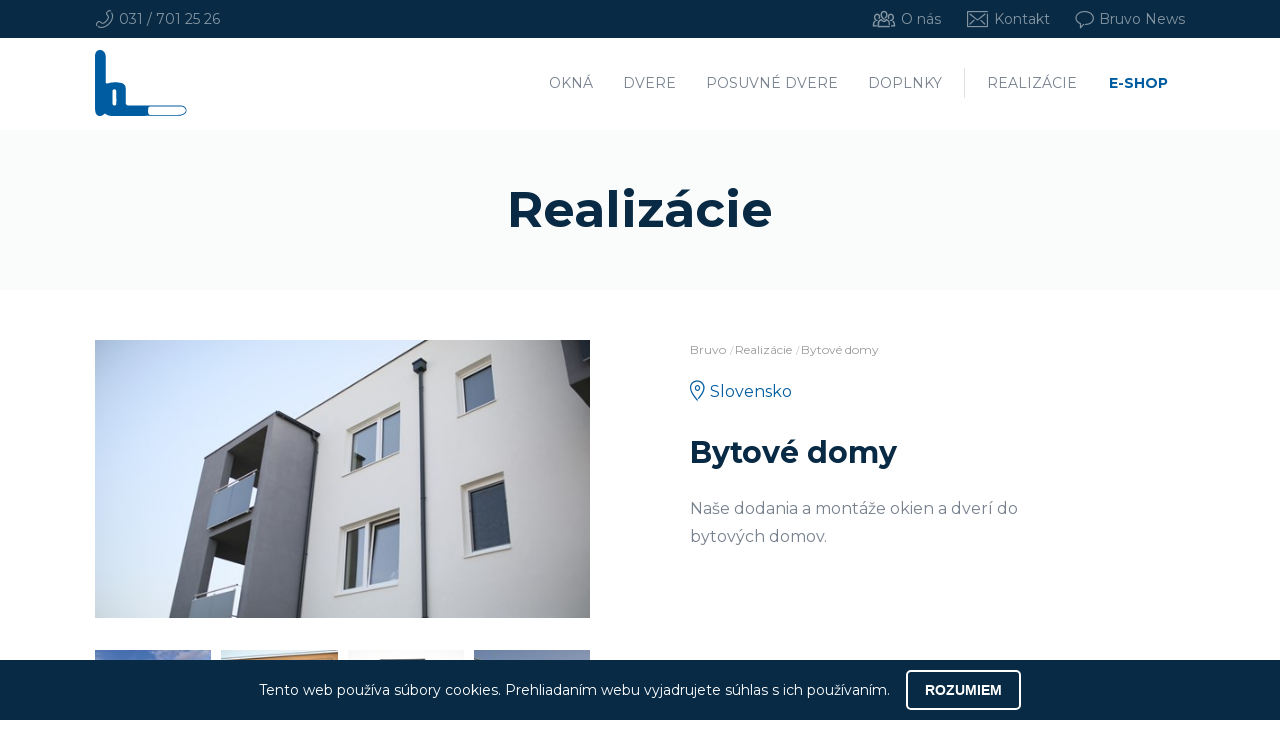

--- FILE ---
content_type: text/html; charset=utf-8
request_url: https://bruvo.sk/realizacie/bytove-domy/
body_size: 100284
content:

<!DOCTYPE html>
<html lang="sk">
<!-- Head -->
<head>
    <!-- Global site tag (gtag.js) - Google Analytics -->
    <script async src="https://www.googletagmanager.com/gtag/js?id=G-R58X09VYY6"></script>
    <script>
      window.dataLayer = window.dataLayer || [];
      function gtag(){dataLayer.push(arguments);}
      gtag('js', new Date());
      gtag('config', 'G-R58X09VYY6');
    </script>
    
<title>Bytov&#233; domy | Bruvo.sk</title>
<meta name="description" content="">
<meta property="og:description" content="" />
<meta property="og:url" content="" />
<meta property="og:type" content="" />
<meta property="og:title" content="Bytov&#233; domy | Bruvo.sk" />
<meta property="og:image" content="" />
    <meta name="Robots" content="all, follow">
    <meta name="Author" content="">
    <meta http-equiv="content-type" content="text/html; charset=UTF-8">
    <meta http-equiv="X-UA-Compatible" content="IE=edge,chrome=1">
    <meta name="viewport" content="width=device-width, initial-scale=1">
    <meta name="format-detection" content="telephone=no">
    <link rel="stylesheet" href="https://fonts.googleapis.com/css?family=Montserrat:300,400,700&amp;amp;subset=latin-ext">
    <link rel="stylesheet" href="https://cdnjs.cloudflare.com/ajax/libs/slick-carousel/1.9.0/slick.css">
    <link rel="stylesheet" href="//cdnjs.cloudflare.com/ajax/libs/lightgallery/1.2.19/css/lightgallery.min.css">
    <link rel="stylesheet" href="/css/plugins/bootstrap-grid.min.css">
    <link rel="stylesheet" href="/css/app.css?2">
    <link rel="stylesheet" href="/css/site.css?5">
</head>
<body class="page-index">
    <!-- Header -->
    <header class="header">
        <div class="navigation">
            <div class="header-top d-none d-lg-block">
                <div class="container-normal">
                    <div class="row">
                        <div class="col-12 col-sm-6"><a href="tel:031/7012526" class="header-info-list-link"><span class="header-info-list-icon icon icon-phone"></span><span class="header-info-list-text">031 / 701 25 26</span></a></div>
                        <div class="col-12 col-sm-6 txt-r">
                            <ul class="header-info-list">
                                    <li class="header-info-list-item"><a href="/o-nas/" class="header-info-list-link"><span class="header-info-list-icon icon icon-users"></span><span class="header-info-list-text">O n&#225;s</span></a></li>
                                    <li class="header-info-list-item"><a href="/kontakt/" class="header-info-list-link"><span class="header-info-list-icon icon icon-email"></span><span class="header-info-list-text">Kontakt</span></a></li>
                                    <li class="header-info-list-item"><a href="/bruvo-news/" class="header-info-list-link"><span class="header-info-list-icon icon icon-comment"></span><span class="header-info-list-text">Bruvo News</span></a></li>
                            </ul>
                        </div>
                    </div>
                </div>
            </div>
            <div class="header-bottom">
                <div class="container-normal">
                    <div class="row">
                        <div class="col-12 pos-s">
                            <div class="header-flex">
                                <span class="navigation-trigger"><span class="navigation-trigger-icon"></span></span>
                                <a href="tel:031/7012526" class="header-info-list-link d-flex d-lg-none"><span class="header-info-list-icon icon icon-phone"></span><span class="header-info-list-text">031 / 701 25 26</span></a>
                                <div class="header-logo"><a href="/" class="header-logo-link"><img src="/images/bruvo-logo.svg" alt="" width="92" class="img-responsive header-image"></a></div>
                                <nav role="navigation" class="nav-collapse">
                                    <ul class="menu-list js-dropdown-group">
                                            <li class="menu-list-item dropdown-block js-dropdown-block">
                                                <span class="d-flex d-lg-none menu-list-link dropdown-trigger js-dropdown-trigger">Okn&#225;</span>
                                                <a href="/okna/" class="d-none d-lg-flex menu-list-link dropdown-trigger js-dropdown-trigger">Okn&#225;</a>

                                                    <div class="dropdown-content">
                                                        <div class="container-normal">
                                                            <div class="row">
                                                                <div class="col-12">
                                                                    <div class="dropdown-padding">
                                                                        <div class="row gutter-lg-100">
                                                                            <div class="col-12 col-lg-6 align-items-center d-none d-lg-flex">
                                                                                <div class="header-category-left">
                                                                                    <a href="/okna/" class="img-rounded bg-orange-gradient">
                                                                                        <span class="header-category-icon icon icon-window icon-size-large">
                                                                                            <span class="path1"></span><span class="path2"></span><span class="path3"></span><span class="path4"></span><span class="path5"></span><span class="path6"></span><span class="path7"></span><span class="path8"></span><span class="path9"></span><span class="path10"></span><span class="path11"></span><span class="path12"></span><span class="path13"></span><span class="path14"></span><span class="path15"></span><span class="path16"></span><span class="path17"></span><span class="path18"></span><span class="path19"></span><span class="path20"></span><span class="path21"></span><span class="path22"></span>
                                                                                        </span>
                                                                                    </a>
                                                                                </div>
                                                                                <div class="header-category-right p-margin-0 h-margin-1-5">
                                                                                    <div class="epsilon">
                                                                                        <a href="/okna/">Okn&#225;</a>
                                                                                    </div>
                                                                                    <p>Táto voľba je veľmi dôležitá! Je ňou určený Váš životný zážitok, ktorý súvisí aj s architektonickými požiadavkami. Máte veľa možností: Fixné okná, sklopné okná, otváravo-sklopné okná, otáčavé okná, posuvné okná, atypické ...Voľba je na Vás</p>
                                                                                </div>
                                                                            </div>
                                                                            <div class="col-12 col-lg-6 margin-top-1-5 margin-bp-top-md-0">
                                                                                <div class="row gutter-lg-50">

                                                                                        <div class="col-12 col-lg-6">
                                                                                            <a href="/okna/fixne-okna/" class="a-hover-link margin-bottom-1-5">
                                                                                                <span class="a-hover-link-icon icon icon-chevron-right d-none d-lg-inline-block"></span>
                                                                                                <span class="a-hover-link-text">Fixn&#233; okn&#225;</span>
                                                                                            </a>
                                                                                        </div>
                                                                                        <div class="col-12 col-lg-6">
                                                                                            <a href="/okna/otvarave-okna/" class="a-hover-link margin-bottom-1-5">
                                                                                                <span class="a-hover-link-icon icon icon-chevron-right d-none d-lg-inline-block"></span>
                                                                                                <span class="a-hover-link-text">Otv&#225;rav&#233; okn&#225;</span>
                                                                                            </a>
                                                                                        </div>
                                                                                        <div class="col-12 col-lg-6">
                                                                                            <a href="/okna/sklopne-a-otvaravo-sklopne-okna/" class="a-hover-link margin-bottom-1-5">
                                                                                                <span class="a-hover-link-icon icon icon-chevron-right d-none d-lg-inline-block"></span>
                                                                                                <span class="a-hover-link-text">Sklopn&#233; a otv&#225;ravo - sklopn&#233; okn&#225;</span>
                                                                                            </a>
                                                                                        </div>
                                                                                        <div class="col-12 col-lg-6">
                                                                                            <a href="/okna/kyvne-okna/" class="a-hover-link margin-bottom-1-5">
                                                                                                <span class="a-hover-link-icon icon icon-chevron-right d-none d-lg-inline-block"></span>
                                                                                                <span class="a-hover-link-text">Kyvn&#233; okn&#225;</span>
                                                                                            </a>
                                                                                        </div>
                                                                                        <div class="col-12 col-lg-6">
                                                                                            <a href="/okna/zdvizno-posuvne-okna/" class="a-hover-link margin-bottom-1-5">
                                                                                                <span class="a-hover-link-icon icon icon-chevron-right d-none d-lg-inline-block"></span>
                                                                                                <span class="a-hover-link-text">Zdvižno - posuvn&#233; okn&#225;</span>
                                                                                            </a>
                                                                                        </div>
                                                                                        <div class="col-12 col-lg-6">
                                                                                            <a href="/okna/atypicke-okna/" class="a-hover-link margin-bottom-1-5">
                                                                                                <span class="a-hover-link-icon icon icon-chevron-right d-none d-lg-inline-block"></span>
                                                                                                <span class="a-hover-link-text">Atypick&#233; okn&#225;</span>
                                                                                            </a>
                                                                                        </div>
                                                                                </div>
                                                                            </div>
                                                                        </div>
                                                                    </div>
                                                                </div>
                                                            </div>
                                                        </div>
                                                    </div>

                                            </li>
                                            <li class="menu-list-item dropdown-block js-dropdown-block">
                                                <span class="d-flex d-lg-none menu-list-link dropdown-trigger js-dropdown-trigger">Dvere</span>
                                                <a href="/dvere/" class="d-none d-lg-flex menu-list-link dropdown-trigger js-dropdown-trigger">Dvere</a>

                                                    <div class="dropdown-content">
                                                        <div class="container-normal">
                                                            <div class="row">
                                                                <div class="col-12">
                                                                    <div class="dropdown-padding">
                                                                        <div class="row gutter-lg-100">
                                                                            <div class="col-12 col-lg-6 align-items-center d-none d-lg-flex">
                                                                                <div class="header-category-left">
                                                                                    <a href="/dvere/" class="img-rounded bg-blue-gradient">
                                                                                        <span class="header-category-icon icon icon-door icon-size-large">
                                                                                            <span class="path1"></span><span class="path2"></span><span class="path3"></span><span class="path4"></span><span class="path5"></span><span class="path6"></span><span class="path7"></span><span class="path8"></span><span class="path9"></span><span class="path10"></span><span class="path11"></span><span class="path12"></span><span class="path13"></span><span class="path14"></span><span class="path15"></span><span class="path16"></span><span class="path17"></span><span class="path18"></span><span class="path19"></span><span class="path20"></span><span class="path21"></span><span class="path22"></span>
                                                                                        </span>
                                                                                    </a>
                                                                                </div>
                                                                                <div class="header-category-right p-margin-0 h-margin-1-5">
                                                                                    <div class="epsilon">
                                                                                        <a href="/dvere/">Dvere</a>
                                                                                    </div>
                                                                                    <p>Tato voľba je veľmi dôležitá! Je tým určený Váš životný zážitok, ako aj splnené architektonické požiadavky a Vaše bezpečnostné kritériá. Tu máte na výber veľa možností: dvojkrídlové dvere, balkónové-terasové dvere, vstupné dvere... Voľba je na Vás.</p>
                                                                                </div>
                                                                            </div>
                                                                            <div class="col-12 col-lg-6 margin-top-1-5 margin-bp-top-md-0">
                                                                                <div class="row gutter-lg-50">

                                                                                        <div class="col-12 col-lg-6">
                                                                                            <a href="/dvere/vstupne-dvere/" class="a-hover-link margin-bottom-1-5">
                                                                                                <span class="a-hover-link-icon icon icon-chevron-right d-none d-lg-inline-block"></span>
                                                                                                <span class="a-hover-link-text">Vstupn&#233; dvere</span>
                                                                                            </a>
                                                                                        </div>
                                                                                        <div class="col-12 col-lg-6">
                                                                                            <a href="/dvere/terasove-dvere-balkonove-dvere/" class="a-hover-link margin-bottom-1-5">
                                                                                                <span class="a-hover-link-icon icon icon-chevron-right d-none d-lg-inline-block"></span>
                                                                                                <span class="a-hover-link-text">Terasov&#233; dvere - balk&#243;nov&#233; dvere</span>
                                                                                            </a>
                                                                                        </div>
                                                                                </div>
                                                                            </div>
                                                                        </div>
                                                                    </div>
                                                                </div>
                                                            </div>
                                                        </div>
                                                    </div>

                                            </li>
                                            <li class="menu-list-item dropdown-block js-dropdown-block">
                                                <span class="d-flex d-lg-none menu-list-link dropdown-trigger js-dropdown-trigger">Posuvn&#233; dvere</span>
                                                <a href="/posuvne-dvere/" class="d-none d-lg-flex menu-list-link dropdown-trigger js-dropdown-trigger">Posuvn&#233; dvere</a>

                                                    <div class="dropdown-content">
                                                        <div class="container-normal">
                                                            <div class="row">
                                                                <div class="col-12">
                                                                    <div class="dropdown-padding">
                                                                        <div class="row gutter-lg-100">
                                                                            <div class="col-12 col-lg-6 align-items-center d-none d-lg-flex">
                                                                                <div class="header-category-left">
                                                                                    <a href="/posuvne-dvere/" class="img-rounded bg-blue-dark-gradient">
                                                                                        <span class="header-category-icon icon icon-move-door icon-size-large">
                                                                                            <span class="path1"></span><span class="path2"></span><span class="path3"></span><span class="path4"></span><span class="path5"></span><span class="path6"></span><span class="path7"></span><span class="path8"></span><span class="path9"></span><span class="path10"></span><span class="path11"></span><span class="path12"></span><span class="path13"></span><span class="path14"></span><span class="path15"></span><span class="path16"></span><span class="path17"></span><span class="path18"></span><span class="path19"></span><span class="path20"></span><span class="path21"></span><span class="path22"></span>
                                                                                        </span>
                                                                                    </a>
                                                                                </div>
                                                                                <div class="header-category-right p-margin-0 h-margin-1-5">
                                                                                    <div class="epsilon">
                                                                                        <a href="/posuvne-dvere/">Posuvn&#233; dvere</a>
                                                                                    </div>
                                                                                    <p>Posuvné dvere vám vnesú do vášho domova krásy prírody, ktorá vás bude obklopovať po celý rok. V zime príjemné teplo vo vnútri, a môžete sa tešiť z pohľadu na zasneženú krajinu. Počas leta, vôňa čerstvo pokosenej trávy a štebot vtákov – kto by si to nechcel vychutnať? Nová rada posuvných dverí od výrobcu profilov VEKA, ponúka jedinečný zážitok z prírody okolo vás.</p>
                                                                                </div>
                                                                            </div>
                                                                            <div class="col-12 col-lg-6 margin-top-1-5 margin-bp-top-md-0">
                                                                                <div class="row gutter-lg-50">

                                                                                        <div class="col-12 col-lg-6">
                                                                                            <a href="/posuvne-dvere/zdvizno-posuvne-dvere/" class="a-hover-link margin-bottom-1-5">
                                                                                                <span class="a-hover-link-icon icon icon-chevron-right d-none d-lg-inline-block"></span>
                                                                                                <span class="a-hover-link-text">Zdvižno - posuvn&#233; dvere</span>
                                                                                            </a>
                                                                                        </div>
                                                                                        <div class="col-12 col-lg-6">
                                                                                            <a href="/posuvne-dvere/sklopno-posuvne-dvere/" class="a-hover-link margin-bottom-1-5">
                                                                                                <span class="a-hover-link-icon icon icon-chevron-right d-none d-lg-inline-block"></span>
                                                                                                <span class="a-hover-link-text">Sklopno-posuvn&#233; dvere</span>
                                                                                            </a>
                                                                                        </div>
                                                                                </div>
                                                                            </div>
                                                                        </div>
                                                                    </div>
                                                                </div>
                                                            </div>
                                                        </div>
                                                    </div>

                                            </li>
                                            <li class="menu-list-item dropdown-block js-dropdown-block">
                                                <span class="d-flex d-lg-none menu-list-link dropdown-trigger js-dropdown-trigger">Doplnky</span>
                                                <a href="/doplnky/" class="d-none d-lg-flex menu-list-link dropdown-trigger js-dropdown-trigger">Doplnky</a>

                                                    <div class="dropdown-content">
                                                        <div class="container-normal">
                                                            <div class="row">
                                                                <div class="col-12">
                                                                    <div class="dropdown-padding">
                                                                        <div class="row gutter-lg-100">
                                                                            <div class="col-12 col-lg-6 align-items-center d-none d-lg-flex">
                                                                                <div class="header-category-left">
                                                                                    <a href="/doplnky/" class="img-rounded bg-gray-dark-gradient">
                                                                                        <span class="header-category-icon icon icon-addons icon-size-large">
                                                                                            <span class="path1"></span><span class="path2"></span><span class="path3"></span><span class="path4"></span><span class="path5"></span><span class="path6"></span><span class="path7"></span><span class="path8"></span><span class="path9"></span><span class="path10"></span><span class="path11"></span><span class="path12"></span><span class="path13"></span><span class="path14"></span><span class="path15"></span><span class="path16"></span><span class="path17"></span><span class="path18"></span><span class="path19"></span><span class="path20"></span><span class="path21"></span><span class="path22"></span>
                                                                                        </span>
                                                                                    </a>
                                                                                </div>
                                                                                <div class="header-category-right p-margin-0 h-margin-1-5">
                                                                                    <div class="epsilon">
                                                                                        <a href="/doplnky/">Doplnky</a>
                                                                                    </div>
                                                                                    <p>Vyberte si zo širokej ponuky doplnkov!</p>
                                                                                </div>
                                                                            </div>
                                                                            <div class="col-12 col-lg-6 margin-top-1-5 margin-bp-top-md-0">
                                                                                <div class="row gutter-lg-50">

                                                                                        <div class="col-12 col-lg-6">
                                                                                            <a href="/doplnky/#produkt1" class="a-hover-link margin-bottom-1-5">
                                                                                                <span class="a-hover-link-icon icon icon-chevron-right d-none d-lg-inline-block"></span>
                                                                                                <span class="a-hover-link-text">Bezpečnostn&#233; kovanie</span>
                                                                                            </a>
                                                                                        </div>
                                                                                        <div class="col-12 col-lg-6">
                                                                                            <a href="/doplnky/#produkt2" class="a-hover-link margin-bottom-1-5">
                                                                                                <span class="a-hover-link-icon icon icon-chevron-right d-none d-lg-inline-block"></span>
                                                                                                <span class="a-hover-link-text">Dekorat&#237;vne r&#225;my</span>
                                                                                            </a>
                                                                                        </div>
                                                                                        <div class="col-12 col-lg-6">
                                                                                            <a href="/doplnky/#produkt3" class="a-hover-link margin-bottom-1-5">
                                                                                                <span class="a-hover-link-icon icon icon-chevron-right d-none d-lg-inline-block"></span>
                                                                                                <span class="a-hover-link-text">Vn&#250;torn&#233; a vonkajšie parapety</span>
                                                                                            </a>
                                                                                        </div>
                                                                                        <div class="col-12 col-lg-6">
                                                                                            <a href="/doplnky/#produkt4" class="a-hover-link margin-bottom-1-5">
                                                                                                <span class="a-hover-link-icon icon icon-chevron-right d-none d-lg-inline-block"></span>
                                                                                                <span class="a-hover-link-text">Otvoriť vaše dvere bez kľ&#250;ča?</span>
                                                                                            </a>
                                                                                        </div>
                                                                                        <div class="col-12 col-lg-6">
                                                                                            <a href="/doplnky/#produkt5" class="a-hover-link margin-bottom-1-5">
                                                                                                <span class="a-hover-link-icon icon icon-chevron-right d-none d-lg-inline-block"></span>
                                                                                                <span class="a-hover-link-text">Madl&#225;</span>
                                                                                            </a>
                                                                                        </div>
                                                                                        <div class="col-12 col-lg-6">
                                                                                            <a href="/doplnky/#produkt6" class="a-hover-link margin-bottom-1-5">
                                                                                                <span class="a-hover-link-icon icon icon-chevron-right d-none d-lg-inline-block"></span>
                                                                                                <span class="a-hover-link-text">Skryt&#233; p&#225;nty a kľučky</span>
                                                                                            </a>
                                                                                        </div>
                                                                                        <div class="col-12 col-lg-6">
                                                                                            <a href="/doplnky/#produkt7" class="a-hover-link margin-bottom-1-5">
                                                                                                <span class="a-hover-link-icon icon icon-chevron-right d-none d-lg-inline-block"></span>
                                                                                                <span class="a-hover-link-text">Dvern&#233; v&#253;plne</span>
                                                                                            </a>
                                                                                        </div>
                                                                                </div>
                                                                            </div>
                                                                        </div>
                                                                    </div>
                                                                </div>
                                                            </div>
                                                        </div>
                                                    </div>

                                            </li>
                                                                                    <li class="menu-list-item menu-list-item-border"><a href="/realizacie/" class="menu-list-link">Realiz&#225;cie</a></li>
                                                                                    <li class="menu-list-item d-block d-lg-none"><a href="/o-nas/" class="menu-list-link">O n&#225;s</a></li>
                                            <li class="menu-list-item d-block d-lg-none"><a href="/kontakt/" class="menu-list-link">Kontakt</a></li>
                                            <li class="menu-list-item d-block d-lg-none"><a href="/bruvo-news/" class="menu-list-link">Bruvo News</a></li>
                                    </ul><a href="https://www.oknanasklade.sk" target="_blank" class="header-btn">e-shop</a>
                                </nav>
                            </div>
                        </div>
                    </div>
                </div>
            </div>
        </div>
    </header>
    <!-- Main content -->
    <main class="overflow-hidden">
        
<!-- section realization-detail-->
<section class="padding-style-small bg-gray-gradient">
    <div class="container-normal">
        <div class="row">
            <div class="col-12 txt-c h-margin-0">
                <h1 class="beta">Realiz&#225;cie</h1>
            </div>
        </div>
    </div>
</section>
<section class="padding-style-small margin-bottom-4 margin-bp-bottom-sm-0 padding-bp-top-sm-0">
    <div class="container-normal">
        <div class="row gutter-md-50 gutter-lg-100">
            <div class="col-12 col-md-5 col-lg-6 js-gallery margin-bottom-sm-3">
                <div class="detail-gallery detail-gallery-main margin-bottom-2">
                    <a href="/media/1331/a58a7598.jpg?anchor=center&amp;mode=crop&amp;width=1200&amp;upscale=false&amp;rnd=133136876620000000" class="detail-gallery-item js-gallery-item">
                        <div class="detail-gallery-content">
                            <img src="/media/1331/a58a7598.jpg?anchor=center&amp;mode=crop&amp;width=550&amp;rnd=133136876620000000" alt="A58A7598" class="img-full img-responsive">
                        </div>
                    </a>
                </div>
                    <div class="pos-r">
                        <div class="detail-gallery detail-gallery-thumbnail">
                                <a href="/media/1336/img_9684.jpg?anchor=center&amp;mode=crop&amp;width=1200&amp;upscale=false&amp;rnd=133136878940000000" class="detail-gallery-item js-gallery-item">
                                    <div class="detail-gallery-content">
                                        <img src="/media/1336/img_9684.jpg?anchor=center&amp;mode=crop&amp;width=130&amp;height=130&amp;rnd=133136878940000000" alt="IMG 9684" class="img-responsive">
                                    </div>
                                </a>
                                <a href="/media/1335/img_9509-lr.jpg?anchor=center&amp;mode=crop&amp;width=1200&amp;upscale=false&amp;rnd=133136878410000000" class="detail-gallery-item js-gallery-item">
                                    <div class="detail-gallery-content">
                                        <img src="/media/1335/img_9509-lr.jpg?anchor=center&amp;mode=crop&amp;width=130&amp;height=130&amp;rnd=133136878410000000" alt="IMG 9509 LR" class="img-responsive">
                                    </div>
                                </a>
                                <a href="/media/1334/dji_0316-lr.jpg?anchor=center&amp;mode=crop&amp;width=1200&amp;upscale=false&amp;rnd=133136877970000000" class="detail-gallery-item js-gallery-item">
                                    <div class="detail-gallery-content">
                                        <img src="/media/1334/dji_0316-lr.jpg?anchor=center&amp;mode=crop&amp;width=130&amp;height=130&amp;rnd=133136877970000000" alt="DJI 0316 LR" class="img-responsive">
                                    </div>
                                </a>
                                <a href="/media/1333/a58a7738.jpg?anchor=center&amp;mode=crop&amp;width=1200&amp;upscale=false&amp;rnd=133136877340000000" class="detail-gallery-item js-gallery-item">
                                    <div class="detail-gallery-content">
                                        <img src="/media/1333/a58a7738.jpg?anchor=center&amp;mode=crop&amp;width=130&amp;height=130&amp;rnd=133136877340000000" alt="A58A7738" class="img-responsive">
                                    </div>
                                </a>
                                <a href="/media/1332/a58a7631.jpg?anchor=center&amp;mode=crop&amp;width=1200&amp;upscale=false&amp;rnd=133136877090000000" class="detail-gallery-item js-gallery-item">
                                    <div class="detail-gallery-content">
                                        <img src="/media/1332/a58a7631.jpg?anchor=center&amp;mode=crop&amp;width=130&amp;height=130&amp;rnd=133136877090000000" alt="A58A7631" class="img-responsive">
                                    </div>
                                </a>
                        </div>
                    </div>
            </div>
            <div class="col-12 col-md-7 col-lg-6 p-big h-margin-08">
                <ul class="breadcrumbs-list">
                    <li class="breadcrumbs-list-item"><a href="/" class="breadcrumbs-list-link">Bruvo</a></li>
                    <li class="breadcrumbs-list-item"><a href="/realizacie/" class="breadcrumbs-list-link">Realiz&#225;cie</a></li>
                    <li class="breadcrumbs-list-item"><a href="/realizacie/bytove-domy/" class="breadcrumbs-list-link">Bytov&#233; domy</a></li>
                </ul>
                <ul class="tag-list tag-list-blue margin-bottom-1">
                </ul>
                    <div class="realization-place realization-place-blue margin-bottom-2">
                        <span class="realization-place-icon icon icon-map-marker"></span>
                        <span class="realization-place-text">Slovensko</span>
                    </div>
                <div class="margin-right-6 margin-bp-right-lg-0">
                    <h2 class="gamma">Bytov&#233; domy</h2>
                    <p>Naše dodania a montáže okien a dverí do bytových domov.</p>
                </div>
            </div>
        </div>
    </div>
</section>


<section class="no-padding contact-us-section z-index-3 pos-r">
    <div class="contact-us-wrapper">
        <div style="background-image:url('/images/contact-us-realization.jpg')" class="bg-image"></div>
    </div>
    <div class="bg-image bg-blue-overlay"></div>
    <div class="container-small pos-r h-full z-index-4">
        <div style="background-image:url('/images/rectangle.svg')" class="bg-image bg-image-rectangle-about"></div>
        <div class="row h-full align-items-center">
            <div class="col-12 h-margin-02 h-white txt-c">
                <h2 class="alfa alfa-normal">Máte záujem?</h2>
                <div class="txt-r txt-sm-c margin-top-sm-2"><a href="#" data-modal="contact" class="js-modal-trigger btn btn-blue-fill btn-min-width-big txt-c">Kontaktujte nás		</a></div>
            </div>
        </div>
    </div>
</section>


    </main>
    <!-- Footer -->
    <footer id="footer" class="footer">
        <div class="container-normal">
            <div class="row gutter-100-large accordion-group-mobile js-accordion-group">
                    <div class="accordion-item js-accordion-item footer-item col-12 col-sm-12 col-md-3 col-lg-3">
                        <div class="d-block d-md-none accordion-trigger js-accordion-trigger footer-title footer-title-link">Okn&#225;</div>
                        <a href="/okna/" class="d-none d-md-inline-block accordion-trigger footer-title footer-title-link">Okn&#225;</a>
                            <div class="accordion-content js-accordion-content">
                                <ul class="footer-list">
                                        <li class="footer-list-item"><a href="/okna/fixne-okna/" class="footer-list-link">Fixn&#233; okn&#225;</a></li>
                                        <li class="footer-list-item"><a href="/okna/otvarave-okna/" class="footer-list-link">Otv&#225;rav&#233; okn&#225;</a></li>
                                        <li class="footer-list-item"><a href="/okna/sklopne-a-otvaravo-sklopne-okna/" class="footer-list-link">Sklopn&#233; a otv&#225;ravo - sklopn&#233; okn&#225;</a></li>
                                        <li class="footer-list-item"><a href="/okna/kyvne-okna/" class="footer-list-link">Kyvn&#233; okn&#225;</a></li>
                                        <li class="footer-list-item"><a href="/okna/zdvizno-posuvne-okna/" class="footer-list-link">Zdvižno - posuvn&#233; okn&#225;</a></li>
                                        <li class="footer-list-item"><a href="/okna/atypicke-okna/" class="footer-list-link">Atypick&#233; okn&#225;</a></li>
                                </ul>
                            </div>
                    </div>
                    <div class="accordion-item js-accordion-item footer-item col-12 col-sm-12 col-md-3 col-lg-3">
                        <div class="d-block d-md-none accordion-trigger js-accordion-trigger footer-title footer-title-link">Dvere</div>
                        <a href="/dvere/" class="d-none d-md-inline-block accordion-trigger footer-title footer-title-link">Dvere</a>
                            <div class="accordion-content js-accordion-content">
                                <ul class="footer-list">
                                        <li class="footer-list-item"><a href="/dvere/vstupne-dvere/" class="footer-list-link">Vstupn&#233; dvere</a></li>
                                        <li class="footer-list-item"><a href="/dvere/terasove-dvere-balkonove-dvere/" class="footer-list-link">Terasov&#233; dvere - balk&#243;nov&#233; dvere</a></li>
                                </ul>
                            </div>
                    </div>
                    <div class="accordion-item js-accordion-item footer-item col-12 col-sm-12 col-md-3 col-lg-3">
                        <div class="d-block d-md-none accordion-trigger js-accordion-trigger footer-title footer-title-link">Posuvn&#233; dvere</div>
                        <a href="/posuvne-dvere/" class="d-none d-md-inline-block accordion-trigger footer-title footer-title-link">Posuvn&#233; dvere</a>
                            <div class="accordion-content js-accordion-content">
                                <ul class="footer-list">
                                        <li class="footer-list-item"><a href="/posuvne-dvere/zdvizno-posuvne-dvere/" class="footer-list-link">Zdvižno - posuvn&#233; dvere</a></li>
                                        <li class="footer-list-item"><a href="/posuvne-dvere/sklopno-posuvne-dvere/" class="footer-list-link">Sklopno-posuvn&#233; dvere</a></li>
                                </ul>
                            </div>
                    </div>
                    <div class="accordion-item js-accordion-item footer-item col-12 col-sm-12 col-md-3 col-lg-3">
                        <div class="d-block d-md-none accordion-trigger js-accordion-trigger footer-title footer-title-link">Doplnky</div>
                        <a href="/doplnky/" class="d-none d-md-inline-block accordion-trigger footer-title footer-title-link">Doplnky</a>
                            <div class="accordion-content js-accordion-content">
                                <ul class="footer-list">
                                        <li class="footer-list-item"><a href="/doplnky/#produkt1" class="footer-list-link">Bezpečnostn&#233; kovanie</a></li>
                                        <li class="footer-list-item"><a href="/doplnky/#produkt2" class="footer-list-link">Dekorat&#237;vne r&#225;my</a></li>
                                        <li class="footer-list-item"><a href="/doplnky/#produkt3" class="footer-list-link">Vn&#250;torn&#233; a vonkajšie parapety</a></li>
                                        <li class="footer-list-item"><a href="/doplnky/#produkt4" class="footer-list-link">Otvoriť vaše dvere bez kľ&#250;ča?</a></li>
                                        <li class="footer-list-item"><a href="/doplnky/#produkt5" class="footer-list-link">Madl&#225;</a></li>
                                        <li class="footer-list-item"><a href="/doplnky/#produkt6" class="footer-list-link">Skryt&#233; p&#225;nty a kľučky</a></li>
                                        <li class="footer-list-item"><a href="/doplnky/#produkt7" class="footer-list-link">Dvern&#233; v&#253;plne</a></li>
                                </ul>
                            </div>
                    </div>
                <div class="accordion-item js-accordion-item footer-item col-12 col-sm-12 col-md-3 col-lg-3 d-block d-md-none">
                    <div class="accordion-trigger js-accordion-trigger footer-title footer-title-link">Menu</div>
                    <div class="accordion-content js-accordion-content">
                        <ul class="footer-list">
                                <li class="footer-list-item"><a href="/o-nas/" class="footer-list-link">O n&#225;s</a></li>
                                <li class="footer-list-item"><a href="/kontakt/" class="footer-list-link">Kontakt</a></li>
                                <li class="footer-list-item"><a href="/vseobecne-obchodne-podmienky/" class="footer-list-link">VOP</a></li>
                                <li class="footer-list-item"><a href="/reklamacny-poriadok/" class="footer-list-link">Reklamačn&#253; poriadok</a></li>
                                <li class="footer-list-item"><a href="/ochrana-osobnych-udajov/" class="footer-list-link">Ochrana osobn&#253;ch &#250;dajov</a></li>
                        </ul>
                    </div>
                </div>
            </div>
            <div class="d-none d-md-block">
                <div class="hr-line"></div>
            </div>
            <div class="row margin-bottom-3 margin-top-3 margin-bp-bottom-sm-0">
                <div class="col-12">
                    <div class="footer-title">Potrebujete poradiť?</div>
                </div>
                <div class="col-12 col-lg-8 margin-bottom-md-2">
                    <div class="row gutter-lg-50">
                        <div class="col-12 col-md-8">
                            
<form action="/umbraco/Surface/Contact/SubmitContactForm" class="form-white contact-form" data-ajax="true" data-ajax-begin="OnSubmitContactFormBegin" data-ajax-method="POST" data-ajax-success="OnSubmitContactFormSuccess" method="post"><input name="__RequestVerificationToken" type="hidden" value="iN8L17e30aNMFLug2_B7Ms5fixHOvFntU3KU6PO7_CL5hWvndZ8uYbKWypD6wtsJXPmmvJqjN46F2hAsKGFCc6Sc_XbnP1YdTMEnov-79Iw1" />    <div class="form-line-small form-placeholder js-placeholder-block">
        <label class="form-label" for="Email">V&#225;š E-mail</label>
        <input class="form-input form-input-ext js-placeholder-trigger" id="Email" name="Email" required="" type="text" value="" />
    </div>
    <div class="form-line-normal form-placeholder js-placeholder-block">
        <label class="form-label" for="Message">Text spr&#225;vy</label>
        <textarea class="form-textarea form-textarea-ext js-placeholder-trigger" cols="30" id="Message" name="Message" required="" rows="10">
</textarea>
    </div>
    <div class="checkbox checkbox-white">
        <input id="AgreeWithTerms2" type="checkbox" name="AgreeWithTerms" value="true" class="checkbox-hidden">
        <label for="AgreeWithTerms2" class="checkbox-label">
            <span class="checkbox-box"></span>
            <span class="checkbox-text">Oboznámil som sa so <strong data-modal="aggree-terms" class="txt-underline js-modal-trigger">spracúvaním osobných údajov</strong></span>
        </label>
    </div>
    <div class="margin-top-2">
        <button type="submit" class="btn btn-min-width-normal btn-white-outline btn-xs-responsive">Odoslať</button>
    </div>
</form>
                            <div class="d-block d-md-none">
                                <div class="hr-line hr-line-big"></div>
                            </div>
                        </div>
                        <div class="col-12 col-md-4">
                            <ul class="contact-list">
                                <li class="contact-list-item"><a href="tel:031/7012526" class="contact-list-link"><span class="contact-list-icon icon icon-phone"></span><span class="contact-list-text">031 / 701 25 26</span></a></li>
                                <li class="contact-list-item"><a href="mailto:info@bruvo.sk" class="contact-list-link"><span class="contact-list-icon icon icon-email"></span><span class="contact-list-text">info@bruvo.sk</span></a></li>
                                <li class="contact-list-item"><a href="https://www.google.com/maps/?q=Bruvo%20Slovakia%20Priemyseln%C3%A1%205%20926%2001%20Sere%C4%8F" target="_blank" class="contact-list-link"><span class="contact-list-icon icon icon-map-marker"></span><span class="contact-list-text d-none d-sm-inline-block">Bruvo Slovakia<br>Priemyselná 5<br>926 01 Sereď</span><span class="contact-list-text d-inline-block d-sm-none">Bruvo Slovakia, Priemyselná 5, 926 01 Sereď</span></a></li>
                            </ul>
                        </div>
                    </div>
                </div>
                    <div class="col-12 col-lg-4 margin-bottom-sm-2">
                        <iframe src="https://www.google.com/maps/embed?pb=!1m18!1m12!1m3!1d2655.1797036766025!2d17.715709951561347!3d48.28015854909611!2m3!1f0!2f0!3f0!3m2!1i1024!2i768!4f13.1!3m3!1m2!1s0x0%3A0x0!2zNDjCsDE2JzQ4LjYiTiAxN8KwNDMnMDQuNSJF!5e0!3m2!1ssk!2ssk!4v1553522805884" frameborder="0" style="border:0; width: 100%; height: 100%;"></iframe>
                    </div>
            </div>
            <div class="d-none d-md-block">
                <div class="hr-line"></div>
            </div>
            <div class="d-block d-md-none">
                <div class="hr-line hr-line-small"></div>
            </div>
            <div class="row">
                <div class="col-12 col-md-5 margin-bottom-sm-2 txt-sm-c">
                        <ul class="social-list">
                                <li class="social-list-item"><a href="https://www.facebook.com/bruvoslovakia/" class="social-list-link" target="_blank"><span class="social-list-icon icon icon-facebook"></span><span class="social-list-text">Facebook</span></a></li>
                                                            <li class="social-list-item"><a href="https://www.instagram.com/" class="social-list-link" target="_blank"><span class="social-list-icon icon icon-instagram"></span><span class="social-list-text">Instagram</span></a></li>
                                                            <li class="social-list-item"><a href="https://www.youtube.com/channel/UCGNQDlgoff0vR2Eym3CeH4A" class="social-list-link" target="_blank"><span class="social-list-icon icon icon-youtube"></span><span class="social-list-text">YouTube</span></a></li>
                        </ul>
                </div>
                <div class="col-12 col-md-7 margin-top-1 margin-bp-top-sm-0 txt-r">
                    <ul class="footer-list footer-list-row d-none d-md-block">
                            <li class="footer-list-item"> <a href="/o-nas/" class="footer-list-link">O n&#225;s</a></li>
                            <li class="footer-list-item"> <a href="/kontakt/" class="footer-list-link">Kontakt</a></li>
                            <li class="footer-list-item"> <a href="/vseobecne-obchodne-podmienky/" class="footer-list-link">VOP</a></li>
                            <li class="footer-list-item"> <a href="/reklamacny-poriadok/" class="footer-list-link">Reklamačn&#253; poriadok</a></li>
                            <li class="footer-list-item"> <a href="/ochrana-osobnych-udajov/" class="footer-list-link">Ochrana osobn&#253;ch &#250;dajov</a></li>
                        
                    </ul>
                    <div class="d-block txt-sm-c"><span class="footer-copy">© 2018 Bruvo všetky práva vyhradené.</span><span class="footer-author">created by<a href="https://www.cta.sk/" target="_blank" class="footer-link">CTA </a></span></div>
                </div>
            </div>
        </div>
    </footer>
    <div id="cookies-bar" class="cookies-bar js-remove-block p-white p-margin-0 p-normal">
        <p>Tento web používa súbory cookies. Prehliadaním webu vyjadrujete súhlas s ich používaním.</p>
        <div class="margin-left-1 margin-bp-left-sm-0">
            <button class="btn btn-white-outline btn-min-width btn-small btn-size-small js-remove-trigger" onclick="AgreeWithCookies()">Rozumiem</button>
        </div>
    </div>
    <!-- Modals -->
    <div class="modal-overlay"></div>
        <div data-modal="aggree-terms" class="modal-block">
            <span class="modal-close close-trigger js-close-modal"><span class="icon icon-close"></span></span>
            <div class="modal-scroll">
                <div class="modal-box">
                    <div class="modal-body">
                        <div class="container-small-ext">
                            <div class="row">
                                <div class="col-12">
                                    <div class="h-margin-08 txt-c h-blue-normal">
                                        <div class="alfa">Ochrana osobn&#253;ch &#250;dajov</div>
                                    </div>
                                    <div class="typography">
                                        <p><strong>Informačná povinnosť pri poskytnutí osobných údajov</strong></p>
<p>Spoločnosť <span><strong>BRUVO Slovakia, s.r.o.</strong></span>, sídlo: <span>Priemyselná 5, 926 01 Sereď, </span>IČO: 44 935 617, zapísaná Obchodný register SR vedený Okresným súdom Trnava, oddiel Sro, vložka číslo: <span>24275/T</span>, zastúpená Ronny Bruynseels, prokurista, Vic Cnudde, prokurista, kontaktné údaje: email info@bruvo.sk, telefónne číslo 031/321 24 20 (ďalej tiež ako „prevádzkovateľ“) informuje dotknutú osobu o splnení informačných povinností podľa čl. 13 Nariadenia Európskeho parlamentu a Rady (EÚ) 2016/679 z 27.apríla 2016 o ochrane fyzických osôb pri spracúvaní osobných údajov a o voľnom pohybe takýchto údajov, ktorým sa zrušuje smernica 95/46/ES (ďalej len „Nariadenie“) a § 19 zákona č. 18/2018 Z.z. o ochrane osobných údajov(ďalej tiež ako „zákon o OOÚ“) zdelením nižšie uvedených informácií.</p>
<p>Dotknutá osoba je v zmysle § 19 ods. 2 písm. e) zákona o OOÚ povinná poskytnúť osobné údaje na nižšie uvedený účel, v opačnom prípade nie je možné uzavrieť zmluvu, o ktorú dotknutá osoba prejavila záujem.</p>
<p><strong>1. Identifikačné údaje a kontaktné údaje prevádzkovateľa:</strong></p>
<p>Prevádzkovateľ:</p>
<p>Obchodné meno:        <span><strong>BRUVO Slovakia, s.r.o.</strong></span></p>
<p>Sídlo:                        <span>Priemyselná 5, 926 01 Sereď</span></p>
<p>IČO:                          44 935 617</p>
<p><span>Právna forma:            Spoločnosť s ručením obmedzeným</span></p>
<p>Zápis:                        Obchodný register SR vedený Okresným súdom Trnava, oddiel Sro, vložka číslo: <span>24275/T</span></p>
<p>Zastúpený:                 Ronny Bruynseels, prokurista,</p>
<p>                                 Vic Cnudde, prokurista</p>
<p>Kontaktné údaje:         email info@bruvo.sk, telefónne číslo 031/321 24 20</p>
<p><strong>2. Účel spracúvania osobných údajov, na ktorý sú osobné údaje určené, ako aj právny základ spracúvania osobných údajov:</strong></p>
<p><strong>Účel:   </strong>uzatvorenie zmluvy a predzmluvné vzťahy</p>
<p><strong>Právny základ: </strong></p>
<p>čl. 6 ods.1 písm. b) Nariadenia a § 13 ods. 1 písm. b) zákona o ochrane osobných údajov: spracúvanie osobných údajov je nevyhnutné na plnenie zmluvy, ktorej zmluvnou stranou je dotknutá osoba, alebo na vykonanie opatrenia pred uzatvorením zmluvy na základe žiadosti dotknutej osoby,</p>
<p>čl. 6 ods.1 písm. c) Nariadenia a § 13 ods. 1 písm. c) zákona o ochrane osobných údajov: spracúvanie osobných údajov je nevyhnutné podľa osobitného predpisu – prevádzkovateľ je v zmysle osobitných predpisov povinný poskytnúť osobné údaje dotknutej osoby štátnym inštitúciám</p>
<p>Prevádzkovateľ týmto oznamuje zákazníkovi ako dotknutej osobe, že bude v procese uzatvorenia zmluvy spracúvať osobné údaje bez súhlasu dotknutej osoby, keďže spracúvanie osobných údajov bude vykonávané prevádzkovateľom v rámci predzmluvných vzťahov a spracúvanie osobných údajov je nevyhnutné na uzatvorenie zmluvy a prevádzkovateľ je taktiež v zmysle osobitných predpisov povinný poskytnúť osobné údaje dotknutej osoby štátnym inštitúciám.</p>
<p><strong>Účel:   </strong>zasielanie notifikácií, noviniek a pod.</p>
<p><strong>Právny základ:</strong></p>
<ul>
<li>13 ods. 1 písm. f) zákona o ochrane osobných údajov: spracúvanie osobných údajov je nevyhnutné na účel oprávnených záujmov prevádzkovateľa alebo tretej strany okrem prípadov, keď nad týmito záujmami prevažujú záujmy alebo práva dotknutej osoby vyžadujúce si ochranu osobných údajov – oprávneným záujmom prevádzkovateľa je informovať zákazníkov prostredníctvom marketingových správ o cenových ponukách a taktiež marketingová komunikácia so zákazníkom, a tiež poskytovať výhody (v prípade existencie zmluvného vzťahu) v zmysle článku 6 ods. 1 písm. f) nariadenia GDPR. V súlade so zásadou proporcionality, prevádzkovateľ dospel k záveru, že informovať zákazníkov prostredníctvom notifikácií o novinkách a inováciách tovaru resp. viesť s nimi marketingovú komunikáciu (v segmente tovarov, o ktorý zákazník prejavil záujem), prevažuje nad záujmom ochrany súkromia dotknutej osoby a to konkrétne spracúvania emailovej adresy dotknutej osoby. K spracúvaniu emailovej adresy prevádzkovateľ prijal primerané technické a organizačné opatrenia na jeho ochranu.</li>
</ul>
<p>Predávajúci vyhlasuje, že osobné údaje bude spracúvať v súlade s dobrými mravmi a bude konať spôsobom, ktorý neodporuje zákonu o OOÚ a Nariadeniu.</p>
<p><strong>3. Identifikáciu príjemcu alebo kategóriu príjemcu, ak existuje</strong></p>
<p>Štátne inštitúcie za účelom plnenia povinností prevádzkovateľa:</p>
<p>daňový úrad, orgán štátnej správy a verejnej moci na výkon kontroly a dozoru (napr. slovenská obchodná inšpekcia, úrad na ochranu osobných údajov), exekútor, súd, orgán činný v trestnom konaní atď.</p>
<p><strong>4. </strong><strong>Doba uchovávania osobných údajov </strong></p>
<p>Doba uchovávania osobných údajov: doba určitá – doba určená zákonmi na uplatňovanie práv a povinností vyplývajúcich z uzavretej zmluvy (napr. podľa § 599 ods. 1 Občianskeho zákonníka si môže kupujúci uplatniť práva zo zodpovednosti za vady na súde v lehote do 24 mesiacov od prevzatia tovaru – uchovávanie osobných údajov je teda potrebné pre identifikáciu zmluvnej strany), prípadne až pokiaľ nie je možné uplatniť práva a povinnosti v premlčacej lehote stanovenej zákonom; dlhšie spracúvanie osobných údajov je možné len výlučne na účel archivácie, na vedecký účel, na účel historického výskumu alebo na štatistický účel na základe osobitného predpisu.</p>
<p><strong>5. Práva dotknutej osoby</strong></p>
<p>Dotknutá osoba má právo:</p>
<ul>
<li><strong>požadovať prístup k osobným údajom</strong> týkajúcich sa dotknutej osoby,</li>
</ul>
<p>Ako dotknutá osoba máte právo na poskytnutie zoznamu osobných údajov, ktoré od Vás máme k dispozícii ako aj informácie o tom ako Vaše osobné údaje spracúvame.</p>
<ul>
<li><strong>na opravu osobných údajov</strong>,</li>
</ul>
<p>Prijali sme opatrenia, aby sme uchovávali Vaše presné, úplné a aktuálne osobné údaje. Ak si myslíte, že Vaše osobné údaje, ktoré uchovávame nie sú presné, úplné a aktuálne, prosím informujte nás o tom.</p>
<ul>
<li><strong>na vymazanie osobných údajov</strong>,</li>
</ul>
<p>Ako dotknutá osoba nás môžete požiadať aj o vymazanie Vašich osobných údajov, ak sú na to splnené zákonom uvedené dôvody, napr. ak už účel spracúvania skončil.</p>
<ul>
<li><strong>na obmedzenie spracúvania osobných údajov</strong>,</li>
</ul>
<p>Ako dotknutá osoba nás môžete pri splnení zákonných podmienok požiadať, aby sme prestali používať Vaše osobné údaje, napr. za situácie ak si myslíte, že Vaše osobné údaje, ktoré uchovávame, sú nepresné a pod. </p>
<ul>
<li><strong>namietať spracúvanie osobných údajov</strong>,</li>
</ul>
<p>Ako dotknutá osoba máte právo namietať spracúvaniu Vašich údajov, v prípade, ak ste nadobudli presvedčenie, že na spracúvanie osobných údajov nemáme právny dôvod; napr. ak naše oprávnené záujmy na spracúvanie osobných údajov neprevažujú nad právami alebo záujmami dotknutej osoby.</p>
<ul>
<li><strong>na prenosnosť osobných údajov</strong>,</li>
</ul>
<p>Ako dotknutá osoba máte za určitých okolností právo požiadať nás o prenos osobných údajov, ktoré ste nám poskytli. Toto právo na prenosnosť sa však týka len tých osobných údajov, ktoré sme nám poskytli na základe Vášho súhlasu alebo na základe zmluvy, ktorej ste jednou zo zmluvných strán.</p>
<ul>
<li><strong>odvolať súhlas</strong>,</li>
</ul>
<p>Ako dotknutá osoba máte právo kedykoľvek odvolať Váš súhlas v prípadoch, keď Vaše osobné údaje spracúvame na základe Vášho súhlasu.</p>
<ul>
<li><strong>podať návrh na začatie konania resp. sťažnosť </strong>na dozorný orgán,</li>
</ul>
<p>Ako dotknutá osoba máte právo podať návrh resp. sťažnosť na Úrad na ochranu osobných údajov Slovenskej republiky, <a href="https://dataprotection.gov.sk/">https://dataprotection.gov.sk</a> <a href="https://maps.google.com/?q=sk+,+Hrani%C4%8Dn%C3%A1+12&amp;entry=gmail&amp;source=g">, Hraničná 12</a>, 820 07 Bratislava 27; tel. číslo: +421 /2/ 3231 3214; E-mail: <a href="mailto:statny.dozor@pdp.gov.sk">statny.dozor@pdp.gov.sk</a></p>
<p>Dotknutá osoba môže požadovať výkon vyššie uvedených práv kedykoľvek, a to prostredníctvom emailu z.meskova@bruvo.sk, telefónne číslo 031/701 25 29, alebo písomne na poštovú adresu sídla prevádzkovateľa. Prevádzkovateľ vybaví žiadosť dotknutej osoby v súvislosti s vyššie uvedenými právami v zákonných lehotách.</p>
                                    </div>
                                </div>
                            </div>
                        </div>
                    </div>
                </div>
            </div>
        </div>
        <div data-modal="contact" class="modal-block modal-block-classic">
        <div class="modal-scroll">
            <div class="modal-box">
                <span class="modal-close close-trigger js-close-modal"><span class="icon icon-close"></span></span>
                <div class="modal-body">
                    <div class="row">
                        <div class="col-12 h-white h-margin-1 txt-c margin-bottom-1">
                            <div class="alfa">
                                Teší nás Váš záujem
                                <div class="h-regular margin-top-03">
                                    <div class="delta">O aký produkt sa zaujímate?</div>
                                </div>
                            </div>
                        </div>
                    </div>
                    <div class="row align-items-start gutter-sm-160 pos-r">
                        <form action="/umbraco/Surface/Contact/SubmitContactForm" class="col-12 col-md-7 col-lg-6 h-white h-margin-08 contact-form" data-ajax="true" data-ajax-begin="OnSubmitContactFormBegin" data-ajax-method="POST" data-ajax-success="OnSubmitContactFormSuccess" method="post"><input name="__RequestVerificationToken" type="hidden" value="Y_teV5qMKrLLpJxmb2GmehCwK_3INYGQYodykvxgl39wQ5Hhhmf9Fgd3VwSskSIZ2mLX8dlVde6J84U9PuopJuhZSMg4xYYGgcOj2cJdSg01" />    <div class="gamma opacity-05">Napíšte nám</div>
    <div class="row">
        <div class="col-12">
            <div class="form-line-small form-placeholder js-placeholder-block">
                <label class="form-label" for="Email">V&#225;š E-mail</label>
                <input class="form-input js-placeholder-trigger" id="Email" name="Email" required="" type="text" value="" />
            </div>
        </div>
        <div class="col-12">
            <div class="form-line-small form-placeholder js-placeholder-block">
                <label class="form-label" for="PhoneNumber">Vaše telef&#243;nne č&#237;slo</label>
                <input class="form-input js-placeholder-trigger" id="PhoneNumber" name="PhoneNumber" type="text" value="" />
            </div>
        </div>
        <div class="col-12">
            <div class="form-line-big form-placeholder js-placeholder-block">
                <label class="form-label" for="Message">Text spr&#225;vy</label>
                <textarea class="form-textarea js-placeholder-trigger" cols="30" id="Message" name="Message" required="" rows="10">
</textarea>
            </div>
            <div class="checkbox checkbox-white">
                <input id="AgreeWithTerms" type="checkbox" name="AgreeWithTerms" value="true" class="checkbox-hidden">
                <label for="AgreeWithTerms" class="checkbox-label">
                    <span class="checkbox-box"></span>
                    <span class="checkbox-text">Oboznámil som sa so <strong data-modal="aggree-terms" class="txt-underline js-modal-trigger">spracúvaním osobných údajov</strong></span>
                </label>
            </div>
            <div class="checkbox checkbox-white">
                <input id="SubscribeToNewsletter" type="checkbox" name="SubscribeToNewsletter" value="true" class="checkbox-hidden">
                <label for="SubscribeToNewsletter" class="checkbox-label">
                    <span class="checkbox-box"></span>
                    <span class="checkbox-text">Súhlasím s odberom noviniek e-mailom podľa <strong data-modal="marketing-terms" class="txt-underline js-modal-trigger">týchto pravidiel</strong></span>
                </label>
            </div>
            <div class="margin-top-2">
                <button type="submit" class="btn btn-min-width-normal btn-blue-fill btn-xs-responsive">Odoslať</button>
            </div>
        </div>
    </div>
</form>
                        <div class="col-12 col-md-5 col-lg-6">
                            <div class="contact-modal-text">alebo</div>
                            <div class="h-white h-margin-08">
                                <div class="gamma opacity-05">Zavolajte</div>
                            </div><a href="tel:031/7012526" class="contact-box h-white h-margin-0">
                                <div class="contact-box-center">
                                    <div class="contact-icon icon icon-phone"></div>
                                    <div class="contact-text gamma">031 / 701 25 26</div>
                                </div>
                            </a>
                        </div>
                    </div>
                </div>
            </div>
        </div>
    </div>
    <div data-modal="contact-success" class="modal-block modal-block-classic">
        <div class="modal-scroll">
            <div class="modal-box modal-box-small">
                <span class="modal-close close-trigger js-close-modal"><span class="icon icon-close"></span></span>
                <div class="modal-body">
                    <div class="row">
                        <div class="col-12 h-white h-margin-0 txt-c">
                            <div class="alfa">
                                Ďakujeme
                                <div class="h-regular margin-top-03">
                                    <div class="delta">Budeme Vás kontaktovať</div>
                                </div>
                            </div>
                        </div>
                    </div>
                </div>
            </div>
        </div>
    </div>
    <div data-modal="security-1" class="modal-block">
        <span class="modal-close close-trigger js-close-modal"><span class="icon icon-close"></span></span>
        <div class="modal-scroll">
            <div class="modal-box">
                <div class="modal-body">
                    <div class="container-small-ext">
                        <div class="row margin-bottom-2 txt-c">
                            <div class="col-12 h-blue-normal h-margin-1 margin-bottom-1-5">
                                <div class="margin-bottom-2">
                                    <div class="icon icon-shield icon-size-70 txt-blue"></div>
                                </div>
                                <div class="alfa">
                                    Kvalita
                                    <div class="h-regular margin-top-03">
                                        <div class="delta">Každý hovorí o kvalite... my ju dodávame!</div>
                                    </div>
                                </div>
                            </div>
                            <div class="col-12 p-big h-margin-08">
                                <div class="gamma">Volíte kvalitu?</div>
                                <p>Každý hovorí o kvalite, ale ako ju môžete rozoznať? Aké rozdiely sú na trhu? <br>BRUVO Slovakia používa plastové profily kvality „A“, čo znamená, že steny profilov sú hrubšie, takže sa nemôžu deformovať počas produkčného procesu a to je viditeľné. Hrubšie steny znamenajú tiež lepšiu tepelnú a zvukovú izoláciu, ktoré môžeme aj zmerať .Chcete kvalitu ... voľba je na Vás!<br>Ale kvalita nie je vždy viditeľná!</p>
                            </div>
                        </div>
                        <div class="row gutter-md-30 gutter-lg-50 d-none d-md-flex justify-content-center txt-c p-blue-dark">
                            <div class="col-12 col-md-3 col-lg-3 margin-bottom-3">
                                <div class="max-width-280">
                                    <div class="margin-bottom-1">
                                        <div class="icon icon-correct icon-size-30"><span class="path1"></span><span class="path2"></span><span class="path3"></span><span class="path4"></span><span class="path5"></span></div>
                                    </div>
                                    <p>My dávame oceľové výstuhy do každého profilu, aby neprišlo k deformácii.</p>
                                </div>
                            </div>
                            <div class="col-12 col-md-3 col-lg-3 margin-bottom-3">
                                <div class="max-width-280">
                                    <div class="margin-bottom-1">
                                        <div class="icon icon-correct icon-size-30"><span class="path1"></span><span class="path2"></span><span class="path3"></span><span class="path4"></span><span class="path5"></span></div>
                                    </div>
                                    <p>My máme v krídlach všetkých našich dverí extra zvárané rohy, aby sme získali pevnejší zvar.</p>
                                </div>
                            </div>
                            <div class="col-12 col-md-3 col-lg-3 margin-bottom-3">
                                <div class="max-width-280">
                                    <div class="margin-bottom-1">
                                        <div class="icon icon-correct icon-size-30"><span class="path1"></span><span class="path2"></span><span class="path3"></span><span class="path4"></span><span class="path5"></span></div>
                                    </div>
                                    <p>My dávame štandardne bezpečnostné kovanie triedy RC2N.</p>
                                </div>
                            </div>
                            <div class="col-12 col-md-3 col-lg-3 margin-bottom-3">
                                <div class="max-width-280">
                                    <div class="margin-bottom-1">
                                        <div class="icon icon-correct icon-size-30"><span class="path1"></span><span class="path2"></span><span class="path3"></span><span class="path4"></span><span class="path5"></span></div>
                                    </div>
                                    <p>My dávame štandardne SKG automatický zámok do dverí.</p>
                                </div>
                            </div>
                            <div class="col-12 col-md-3 col-lg-3 margin-bottom-3">
                                <div class="max-width-280">
                                    <div class="margin-bottom-1">
                                        <div class="icon icon-correct icon-size-30"><span class="path1"></span><span class="path2"></span><span class="path3"></span><span class="path4"></span><span class="path5"></span></div>
                                    </div>
                                    <p>U nás si môžete vybrať z 56 rôznych farieb.</p>
                                </div>
                            </div>
                            <div class="col-12 col-md-3 col-lg-3 margin-bottom-3">
                                <div class="max-width-280">
                                    <div class="margin-bottom-1">
                                        <div class="icon icon-correct icon-size-30"><span class="path1"></span><span class="path2"></span><span class="path3"></span><span class="path4"></span><span class="path5"></span></div>
                                    </div>
                                    <p>Naši montážnici majú dlhoročné skúsenosti a sú pravidelne zaškoľovaní na nové izolačné techniky atď.</p>
                                </div>
                            </div>
                            <div class="col-12 col-md-3 col-lg-3 margin-bottom-3">
                                <div class="max-width-280">
                                    <div class="margin-bottom-1">
                                        <div class="icon icon-correct icon-size-30"><span class="path1"></span><span class="path2"></span><span class="path3"></span><span class="path4"></span><span class="path5"></span></div>
                                    </div>
                                    <p>Skupina BRUYNSEELS – VOCHTEN zaručuje viac ako 35 rokov skúseností vo výrobe a montáži plastových okien a dverí.</p>
                                </div>
                            </div>
                        </div>
                        <div class="js-slider js-slider-classic d-md-none txt-c slick-dots-bottom-30 margin-bottom-sm-5 p-blue-dark">
                            <div class="js-slide-item">
                                <div class="max-width-280">
                                    <div class="margin-bottom-1">
                                        <div class="icon icon-correct icon-size-30"><span class="path1"></span><span class="path2"></span><span class="path3"></span><span class="path4"></span><span class="path5"></span></div>
                                    </div>
                                    <p>My dávame oceľové výstuhy do každého profilu, aby neprišlo k deformácii.</p>
                                </div>
                            </div>
                            <div class="js-slide-item">
                                <div class="max-width-280">
                                    <div class="margin-bottom-1">
                                        <div class="icon icon-correct icon-size-30"><span class="path1"></span><span class="path2"></span><span class="path3"></span><span class="path4"></span><span class="path5"></span></div>
                                    </div>
                                    <p>My máme v krídlach všetkých našich dverí extra zvárané rohy, aby sme získali pevnejší zvar.</p>
                                </div>
                            </div>
                            <div class="js-slide-item">
                                <div class="max-width-280">
                                    <div class="margin-bottom-1">
                                        <div class="icon icon-correct icon-size-30"><span class="path1"></span><span class="path2"></span><span class="path3"></span><span class="path4"></span><span class="path5"></span></div>
                                    </div>
                                    <p>My dávame štandardne bezpečnostné kovanie triedy RC2N.</p>
                                </div>
                            </div>
                            <div class="js-slide-item">
                                <div class="max-width-280">
                                    <div class="margin-bottom-1">
                                        <div class="icon icon-correct icon-size-30"><span class="path1"></span><span class="path2"></span><span class="path3"></span><span class="path4"></span><span class="path5"></span></div>
                                    </div>
                                    <p>My dávame štandardne SKG automatický zámok do dverí.</p>
                                </div>
                            </div>
                            <div class="js-slide-item">
                                <div class="max-width-280">
                                    <div class="margin-bottom-1">
                                        <div class="icon icon-correct icon-size-30"><span class="path1"></span><span class="path2"></span><span class="path3"></span><span class="path4"></span><span class="path5"></span></div>
                                    </div>
                                    <p>U nás si môžete vybrať z 56 rôznych farieb.</p>
                                </div>
                            </div>
                            <div class="js-slide-item">
                                <div class="max-width-280">
                                    <div class="margin-bottom-1">
                                        <div class="icon icon-correct icon-size-30"><span class="path1"></span><span class="path2"></span><span class="path3"></span><span class="path4"></span><span class="path5"></span></div>
                                    </div>
                                    <p>Naši montážnici majú dlhoročné skúsenosti a sú pravidelne zaškoľovaní na nové izolačné techniky atď.</p>
                                </div>
                            </div>
                            <div class="js-slide-item">
                                <div class="max-width-280">
                                    <div class="margin-bottom-1">
                                        <div class="icon icon-correct icon-size-30"><span class="path1"></span><span class="path2"></span><span class="path3"></span><span class="path4"></span><span class="path5"></span></div>
                                    </div>
                                    <p>Skupina BRUYNSEELS – VOCHTEN zaručuje viac ako 35 rokov skúseností vo výrobe a montáži plastových okien a dverí.</p>
                                </div>
                            </div>
                        </div>
                        <div class="hr-line hr-line-gray margin-top-0"></div>
                        <div class="row gutter-sm-50 gutter-lg-100 h-margin-08 margin-top-8 margin-bottom-2 p-big p-margin-0">
                            <div class="col-12 col-md-5">
                                <div style="background-image:url('/images/rectangle-quality.svg')" class="bg-image bg-image-rectangle-quality"></div><img src="/images/quality-1.png" alt="" class="img-quality img-responsive margin-center margin-bp-left-sm-0">
                            </div>
                            <div class="col-12 col-md-7 margin-top-1 margin-top-sm-2">
                                <div class="gamma">Kvalita a estetika chodia ruka v ruke</div>
                                <p>Jednou z najestetickejších možností v našom sortimente sú naše okná s „dreveným vzhľadom“. Tieto okná sú na všetkých rohoch spojené tak, že sa zdá, akoby sa jednalo o skutočne drevené okná. Výsledok je tak úžasný, že aj tesári sa musia opätovne presvedčiť. Naše okná v kombinácii s parapetmi s prírodného alebo umelého mramoru dávajú Vášmu domovu nesmierne jedinečný vzhľad.</p>
                            </div>
                        </div>
                        <div class="row gutter-sm-50 gutter-lg-100 h-margin-08 margin-top-4 margin-bottom-2 p-big p-margin-0">
                            <div class="col-12 col-md-5 order-0 order-md-1">
                                <div style="background-image:url('/images/rectangle-quality-blue-dark.svg')" class="bg-image bg-image-rectangle-quality-ext"></div><img src="/images/quality-2.png" alt="" class="img-quality img-responsive margin-center margin-bp-left-sm-0">
                            </div>
                            <div class="col-12 col-md-7 margin-top-1 margin-top-sm-3">
                                <div class="gamma">Renovovať v štýle</div>
                                <p>Ozdoby dodajú Vášmu oknu vzhľad, ktorý je plne v slade s charakteristikami Vášho domu. Tieto ozdobné prvky sú vhodným riešením pre renováciu, kde klasický charakter nehnuteľnosti sa musí udržať, alebo dokonca zvýrazniť.</p>
                            </div>
                        </div>
                    </div>
                </div>
            </div>
        </div>
    </div>
    <div data-modal="security-2" class="modal-block">
        <span class="modal-close close-trigger js-close-modal"><span class="icon icon-close"></span></span>
        <div class="modal-scroll">
            <div class="modal-box">
                <div class="modal-body txt-c">
                    <div class="container-small-ext">
                        <div class="row margin-bottom-2">
                            <div class="col-12 p-big h-blue-normal h-margin-1">
                                <div class="margin-bottom-2">
                                    <div class="icon icon-lock icon-size-70 txt-blue"></div>
                                </div>
                                <div class="alfa">Bezpečnosť</div>
                                <p>Viacnásobné uzamykanie MACO spája všetky výhody systémov s hasprami a masívnymi závorami do jednej „dvojitej závory“. Geometria zámku umožňuje použitie rovnakých rámových uzatváracích dielov, ako pri systéme ATS – automatic SKG zámok s automatickou trojitou strelkovou závorou, čo mi používame ako štandard na každé dvere.</p>
                            </div>
                        </div>
                        <div class="row">
                            <div class="col-12">
                                <div class="gamma">U nás dlhoprstí nemajú šancu!</div>
                            </div>
                        </div>
                        <div class="row gutter-md-100 gutter-lg-100 h-blue-normal h-margin-1 d-none d-md-flex p-blue-dark">
                            <div class="col-12 col-md-4">
                                <div class="margin-bottom-1">
                                    <div class="icon icon-security-1 icon-size-140"><span class="path1"></span><span class="path2"></span><span class="path3"></span><span class="path4"></span><span class="path5"></span><span class="path6"></span><span class="path7"></span><span class="path8"></span><span class="path9"></span><span class="path10"></span><span class="path11"></span><span class="path12"></span><span class="path13"></span><span class="path14"></span></div>
                                </div>
                                <div class="epsilon">RC2N</div>
                                <p>V tejto bezpečnostnej triede musí okno odolať minimálne 3 minútam fyzického násilia zlodejom ktorý používa náradie na páčenie, napr. skrutkovač, kliešte.... Okno musí byť vybavené certifikovanou okennou kľučkou so zámkom, alebo blokovacím tlačidlom s odolnosťou 100Nm. Pod kľučku je vložená podložka zabraňujúca jej odvŕtaniu.</p>
                            </div>
                            <div class="col-12 col-md-4">
                                <div class="margin-bottom-1">
                                    <div class="icon icon-security-2 icon-size-140"><span class="path1"></span><span class="path2"></span><span class="path3"></span><span class="path4"></span><span class="path5"></span><span class="path6"></span></div>
                                </div>
                                <div class="epsilon">RC1N</div>
                                <p>Hríbikové čapy fixujú okenné krídlo bezpečne do rámu vďaka 4bodovému uzamknutiu. Spoločne s uzamykateľnou kľučkou, ako aj so štulpovým zámkom pri 2-krídlovom okne, spĺňajú okná s týmito bezpečnostnými opatreniami triedu RC1N.</p>
                            </div>
                            <div class="col-12 col-md-4">
                                <div class="margin-bottom-1">
                                    <div class="icon icon-security-3 icon-size-140"><span class="path1"></span><span class="path2"></span><span class="path3"></span><span class="path4"></span><span class="path5"></span><span class="path6"></span><span class="path7"></span><span class="path8"></span><span class="path9"></span><span class="path10"></span></div>
                                </div>
                                <div class="epsilon">Základné zabezpečenie</div>
                                <p>Pevná stredová prepážka výrazne obmedzuje prístup náradia na vypáčenie celého krídla z rámu. V základnej verzii jeden bezpečnostný čap je montovaný v tvare hríbika.</p>
                            </div>
                        </div>
                        <div class="js-slider js-slider-classic h-blue-normal h-margin-1 d-md-none slick-dots-bottom-40 p-blue-dark">
                            <div class="js-slide-item">
                                <div class="margin-bottom-1">
                                    <div class="icon icon-security-1 icon-size-140"><span class="path1"></span><span class="path2"></span><span class="path3"></span><span class="path4"></span><span class="path5"></span><span class="path6"></span><span class="path7"></span><span class="path8"></span><span class="path9"></span><span class="path10"></span><span class="path11"></span><span class="path12"></span><span class="path13"></span><span class="path14"></span></div>
                                </div>
                                <div class="epsilon">RC2N</div>
                                <p>V tejto bezpečnostnej triede musí okno odolať minimálne 3 minútam fyzického násilia zlodejom ktorý používa náradie na páčenie, napr. skrutkovač, kliešte.... Okno musí byť vybavené certifikovanou okennou kľučkou so zámkom, alebo blokovacím tlačidlom s odolnosťou 100Nm. Pod kľučku je vložená podložka zabraňujúca jej odvŕtaniu.</p>
                            </div>
                            <div class="js-slide-item">
                                <div class="margin-bottom-1">
                                    <div class="icon icon-security-2 icon-size-140"><span class="path1"></span><span class="path2"></span><span class="path3"></span><span class="path4"></span><span class="path5"></span><span class="path6"></span></div>
                                </div>
                                <div class="epsilon">RC1N</div>
                                <p>Hríbikové čapy fixujú okenné krídlo bezpečne do rámu vďaka 4bodovému uzamknutiu. Spoločne s uzamykateľnou kľučkou, ako aj so štulpovým zámkom pri 2-krídlovom okne, spĺňajú okná s týmito bezpečnostnými opatreniami triedu RC1N.</p>
                            </div>
                            <div class="js-slide-item">
                                <div class="margin-bottom-1">
                                    <div class="icon icon-security-3 icon-size-140"><span class="path1"></span><span class="path2"></span><span class="path3"></span><span class="path4"></span><span class="path5"></span><span class="path6"></span><span class="path7"></span><span class="path8"></span><span class="path9"></span><span class="path10"></span></div>
                                </div>
                                <div class="epsilon">Základné zabezpečenie</div>
                                <p>Pevná stredová prepážka výrazne obmedzuje prístup náradia na vypáčenie celého krídla z rámu. V základnej verzii jeden bezpečnostný čap je montovaný v tvare hríbika.</p>
                            </div>
                        </div>
                    </div>
                </div>
            </div>
        </div>
    </div>
    <div data-modal="security-3" class="modal-block">
        <span class="modal-close close-trigger js-close-modal"><span class="icon icon-close"></span></span>
        <div class="modal-scroll">
            <div class="modal-box">
                <div class="modal-body txt-c">
                    <div class="container-small-ext">
                        <div class="row margin-bottom-4 margin-bottom-xs-2">
                            <div class="col-12 p-big h-blue-normal h-margin-1">
                                <div class="margin-bottom-2">
                                    <div class="icon icon-house icon-size-70 txt-blue"></div>
                                </div>
                                <div class="alfa">
                                    Stabilná firma
                                    <div class="h-regular margin-top-03">
                                        <div class="delta">Vaša najlepšia záruka.</div>
                                    </div>
                                </div>
                                <p>Rok za rokom, získavame titul jednej z najzdravších spoločností v regióne Trnavy. Pre našich zákazníkov to znamená zábezpeku, že ich stavebný projekt nebude nami nikdy ohrozený.</p>
                            </div>
                        </div>
                        <div class="row">
                            <div class="col-12">
                                <div style="background-image:url('/images/rectangle-modal.svg')" class="bg-image bg-image-rectangle-modal d-none d-sm-block"></div>
                                <img src="/images/hn_ocenenie.jpg" alt="" class="img-responsive margin-center">
                            </div>
                        </div>
                    </div>
                </div>
            </div>
        </div>
    </div>
    <div data-modal="newsletter" class="modal-block modal-block-classic modal-block-classic-small">
    <div class="modal-scroll">
        <div class="modal-box modal-box-small">
            <span class="modal-close close-trigger js-close-modal"><span class="icon icon-close"></span></span>
            <div class="modal-body">
                <div class="h-white h-margin-1 txt-c margin-bottom-1">
                    <div class="alfa">
                        Bruvo News
                        <div class="h-regular margin-top-03">
                            <div class="delta">Prihlásenie na odber</div>
                        </div>
                    </div>
                </div>
<form action="/umbraco/Surface/Contact/SubmitNewsletterForm" class="form-line-big form-placeholder js-placeholder-block" data-ajax="true" data-ajax-begin="OnSubmitNewsletterFormBegin" data-ajax-method="POST" data-ajax-success="OnSubmitNewsletterFormSuccess" method="post"><input name="__RequestVerificationToken" type="hidden" value="7EmOiWpyBFzg4TfWKcTasZCT3PP42fJVDosNq3sSo7MNyCdoFGfxxuSQb3dkHUFiXrNEtKP7yQC7xyLZDNVDYQE6KzN-RDZgzNXx1pHs_-Y1" />                    <div class="form-line-big form-placeholder js-placeholder-block">
                        <label class="form-label" for="Email">V&#225;š E-mail</label>
                        <input class="form-input js-placeholder-trigger" id="Email" name="Email" required="" type="text" value="" />
                    </div>
                    <div class="checkbox checkbox-white">
                        <input id="AgreeWithTermsNewsletter" type="checkbox" name="AgreeWithTermsNewsletter" value="true" class="checkbox-hidden">
                        <label for="AgreeWithTermsNewsletter" class="checkbox-label">
                            <span class="checkbox-box"></span>
                            <span class="checkbox-text">Oboznámil som sa so <strong data-modal="aggree-terms" class="txt-underline js-modal-trigger">spracúvaním osobných údajov</strong></span>
                        </label>
                    </div>
                    <div class="margin-top-2 txt-c">
                        <button type="submit" class="btn btn-min-width-normal btn-blue-fill btn-xs-responsive">Odoslať</button>
                    </div>
</form>            </div>
        </div>
    </div>
</div>
<div data-modal="newsletter-success" class="modal-block modal-block-classic">
    <div class="modal-scroll">
        <div class="modal-box modal-box-small">
            <span class="modal-close close-trigger js-close-modal"><span class="icon icon-close"></span></span>
            <div class="modal-body">
                <div class="row">
                    <div class="col-12 h-white h-margin-0 txt-c">
                        <div class="alfa">
                            Ďakujeme
                            <div class="h-regular margin-top-03">
                                <div class="delta">Váš odber noviniek je aktívny</div>
                            </div>
                        </div>
                    </div>
                </div>
            </div>
        </div>
    </div>
</div>
    <!-- Scripts -->
    <script src="https://cdnjs.cloudflare.com/ajax/libs/jquery/3.3.1/jquery.min.js"></script>
    <script src="https://cdnjs.cloudflare.com/ajax/libs/js-cookie/2.2.0/js.cookie.min.js"></script>
    <script src="/js/jquery.unobtrusive-ajax.min.js"></script>
    <script src="/js/plugins/mixitup.min.js"></script>
    <script src="/js/plugins/mixitup-multifilter.min.js"></script>
    <script src="/js/plugins/jquery.dotdotdot.js"></script>
    <script src="/js/plugins/slick.min.js"></script>
    <script src="/js/plugins/marquee.min.js"></script>
    <script src="/js/plugins/lightgallery.js"></script>
    <script src="/js/app.js"></script>
    <script src="/js/site.js?2"></script>
    
</body>
</html>


--- FILE ---
content_type: text/css
request_url: https://bruvo.sk/css/app.css?2
body_size: 490254
content:
/* Web & icon fonts */
@font-face {
  font-family: "bruvo";
  src: url("/fonts/iconfonts/icomoon.eot?96uzau");
  src: url("/fonts/iconfonts/icomoon.eot?96uzau#iefix") format("embedded-opentype"), url("/fonts/iconfonts/icomoon.ttf?96uzau") format("truetype"), url("/fonts/iconfonts/icomoon.woff?96uzau") format("woff"), url("/fonts/iconfonts/icomoon.svg?96uzau#icomoon") format("svg");
  font-weight: normal;
  font-style: normal;
}

[class^="icon-"], [class*=" icon-"] {
  /* use !important to prevent issues with browser extensions that change fonts */
  font-family: "bruvo" !important;
  speak: none;
  font-style: normal;
  font-weight: normal;
  font-variant: normal;
  text-transform: none;
  line-height: 1;
  -webkit-font-smoothing: antialiased;
  -moz-osx-font-smoothing: grayscale;
}

.icon-calendar:before {
  content: "\e9ca";
}

.icon-bezpecnostne .path1:before {
  content: "\e989";
  color: #18bee0;
  opacity: 0.2;
}

.icon-bezpecnostne .path2:before {
  content: "\e98a";
  margin-left: -1em;
  color: #18bee0;
}

.icon-bezpecnostne .path3:before {
  content: "\e98b";
  margin-left: -1em;
  color: #18bee0;
}

.icon-bezpecnostne .path4:before {
  content: "\e98c";
  margin-left: -1em;
  color: #18bee0;
}

.icon-bezpecnostne .path5:before {
  content: "\e98d";
  margin-left: -1em;
  color: #18bee0;
}

.icon-bezpecnostne .path6:before {
  content: "\e98e";
  margin-left: -1em;
  color: #18bee0;
  opacity: 0.2;
}

.icon-bezpecnostne .path7:before {
  content: "\e98f";
  margin-left: -1em;
  color: #005ca1;
}

.icon-bezpecnostne .path8:before {
  content: "\e990";
  margin-left: -1em;
  color: #005ca1;
}

.icon-bezpecnostne .path9:before {
  content: "\e991";
  margin-left: -1em;
  color: #005ca1;
}

.icon-bezpecnostne .path10:before {
  content: "\e992";
  margin-left: -1em;
  color: #005ca1;
}

.icon-bezpecnostne .path11:before {
  content: "\e993";
  margin-left: -1em;
  color: #005ca1;
}

.icon-dvojsklo .path1:before {
  content: "\e994";
  color: #18bee0;
  opacity: 0.2;
}

.icon-dvojsklo .path2:before {
  content: "\e995";
  margin-left: -1em;
  color: #18bee0;
}

.icon-dvojsklo .path3:before {
  content: "\e996";
  margin-left: -1em;
  color: #18bee0;
}

.icon-dvojsklo .path4:before {
  content: "\e997";
  margin-left: -1em;
  color: #18bee0;
}

.icon-dvojsklo .path5:before {
  content: "\e998";
  margin-left: -1em;
  color: #18bee0;
}

.icon-dvojsklo .path6:before {
  content: "\e999";
  margin-left: -1em;
  color: #18bee0;
  opacity: 0.2;
}

.icon-dvojsklo .path7:before {
  content: "\e99a";
  margin-left: -1em;
  color: #005ca1;
}

.icon-dvojsklo .path8:before {
  content: "\e99b";
  margin-left: -1em;
  color: #005ca1;
}

.icon-dvojsklo .path9:before {
  content: "\e99c";
  margin-left: -1em;
  color: #005ca1;
}

.icon-dvojsklo .path10:before {
  content: "\e99d";
  margin-left: -1em;
  color: #005ca1;
}

.icon-dvojsklo .path11:before {
  content: "\e99e";
  margin-left: -1em;
  color: #005ca1;
}

.icon-dvojsklo .path12:before {
  content: "\e99f";
  margin-left: -1em;
  color: #005ca1;
}

.icon-dvojsklo .path13:before {
  content: "\e9a0";
  margin-left: -1em;
  color: #005ca1;
}

.icon-protislnecne .path1:before {
  content: "\e9a1";
  color: #18bee0;
  opacity: 0.2;
}

.icon-protislnecne .path2:before {
  content: "\e9a2";
  margin-left: -1em;
  color: #18bee0;
}

.icon-protislnecne .path3:before {
  content: "\e9a3";
  margin-left: -1em;
  color: #18bee0;
}

.icon-protislnecne .path4:before {
  content: "\e9a4";
  margin-left: -1em;
  color: #18bee0;
}

.icon-protislnecne .path5:before {
  content: "\e9a5";
  margin-left: -1em;
  color: #18bee0;
}

.icon-protislnecne .path6:before {
  content: "\e9a6";
  margin-left: -1em;
  color: #18bee0;
  opacity: 0.2;
}

.icon-protislnecne .path7:before {
  content: "\e9a7";
  margin-left: -1em;
  color: #005ca1;
}

.icon-protislnecne .path8:before {
  content: "\e9a8";
  margin-left: -1em;
  color: #005ca1;
}

.icon-protislnecne .path9:before {
  content: "\e9a9";
  margin-left: -1em;
  color: #005ca1;
}

.icon-protislnecne .path10:before {
  content: "\e9aa";
  margin-left: -1em;
  color: #005ca1;
}

.icon-protislnecne .path11:before {
  content: "\e9ab";
  margin-left: -1em;
  color: #005ca1;
}

.icon-protislnecne .path12:before {
  content: "\e9ac";
  margin-left: -1em;
  color: #005ca1;
}

.icon-protislnecne .path13:before {
  content: "\e9ad";
  margin-left: -1em;
  color: #005ca1;
}

.icon-trojsklo .path1:before {
  content: "\e9ae";
  color: #18bee0;
  opacity: 0.2;
}

.icon-trojsklo .path2:before {
  content: "\e9af";
  margin-left: -1em;
  color: #18bee0;
  opacity: 0.2;
}

.icon-trojsklo .path3:before {
  content: "\e9b0";
  margin-left: -1em;
  color: #18bee0;
}

.icon-trojsklo .path4:before {
  content: "\e9b1";
  margin-left: -1em;
  color: #18bee0;
}

.icon-trojsklo .path5:before {
  content: "\e9b2";
  margin-left: -1em;
  color: #18bee0;
}

.icon-trojsklo .path6:before {
  content: "\e9b3";
  margin-left: -1em;
  color: #18bee0;
}

.icon-trojsklo .path7:before {
  content: "\e9b4";
  margin-left: -1em;
  color: #18bee0;
  opacity: 0.2;
}

.icon-trojsklo .path8:before {
  content: "\e9b5";
  margin-left: -1em;
  color: #005ca1;
}

.icon-trojsklo .path9:before {
  content: "\e9b6";
  margin-left: -1em;
  color: #005ca1;
}

.icon-trojsklo .path10:before {
  content: "\e9b7";
  margin-left: -1em;
  color: #005ca1;
}

.icon-trojsklo .path11:before {
  content: "\e9b8";
  margin-left: -1em;
  color: #005ca1;
}

.icon-trojsklo .path12:before {
  content: "\e9b9";
  margin-left: -1em;
  color: #005ca1;
}

.icon-trojsklo .path13:before {
  content: "\e9ba";
  margin-left: -1em;
  color: #005ca1;
}

.icon-trojsklo .path14:before {
  content: "\e9bb";
  margin-left: -1em;
  color: #005ca1;
}

.icon-trojsklo .path15:before {
  content: "\e9bc";
  margin-left: -1em;
  color: #005ca1;
}

.icon-zvukovoizolacne .path1:before {
  content: "\e9bd";
  color: #18bee0;
  opacity: 0.2;
}

.icon-zvukovoizolacne .path2:before {
  content: "\e9be";
  margin-left: -1em;
  color: #18bee0;
}

.icon-zvukovoizolacne .path3:before {
  content: "\e9bf";
  margin-left: -1em;
  color: #18bee0;
}

.icon-zvukovoizolacne .path4:before {
  content: "\e9c0";
  margin-left: -1em;
  color: #18bee0;
}

.icon-zvukovoizolacne .path5:before {
  content: "\e9c1";
  margin-left: -1em;
  color: #18bee0;
}

.icon-zvukovoizolacne .path6:before {
  content: "\e9c2";
  margin-left: -1em;
  color: #18bee0;
  opacity: 0.2;
}

.icon-zvukovoizolacne .path7:before {
  content: "\e9c3";
  margin-left: -1em;
  color: #005ca1;
}

.icon-zvukovoizolacne .path8:before {
  content: "\e9c4";
  margin-left: -1em;
  color: #005ca1;
}

.icon-zvukovoizolacne .path9:before {
  content: "\e9c5";
  margin-left: -1em;
  color: #005ca1;
}

.icon-zvukovoizolacne .path10:before {
  content: "\e9c6";
  margin-left: -1em;
  color: #005ca1;
}

.icon-zvukovoizolacne .path11:before {
  content: "\e9c7";
  margin-left: -1em;
  color: #005ca1;
}

.icon-zvukovoizolacne .path12:before {
  content: "\e9c8";
  margin-left: -1em;
  color: #005ca1;
}

.icon-zvukovoizolacne .path13:before {
  content: "\e9c9";
  margin-left: -1em;
  color: #005ca1;
}

.icon-security-3 .path1:before {
  content: "\e96b";
  color: #005ca1;
  opacity: 0.1;
}

.icon-security-3 .path2:before {
  content: "\e96c";
  margin-left: -0.8134765625em;
  color: #005ca1;
}

.icon-security-3 .path3:before {
  content: "\e96d";
  margin-left: -0.8134765625em;
  color: #005ca1;
  opacity: 0.1;
}

.icon-security-3 .path4:before {
  content: "\e96e";
  margin-left: -0.8134765625em;
  color: #ff5c11;
}

.icon-security-3 .path5:before {
  content: "\e96f";
  margin-left: -0.8134765625em;
  color: #005ca1;
  opacity: 0.1;
}

.icon-security-3 .path6:before {
  content: "\e970";
  margin-left: -0.8134765625em;
  color: #18bee0;
}

.icon-security-2 .path1:before {
  content: "\e971";
  color: #005ca1;
  opacity: 0.1;
}

.icon-security-2 .path2:before {
  content: "\e972";
  margin-left: -0.8271484375em;
  color: #005ca1;
}

.icon-security-2 .path3:before {
  content: "\e973";
  margin-left: -0.8271484375em;
  color: #005ca1;
  opacity: 0.1;
}

.icon-security-2 .path4:before {
  content: "\e974";
  margin-left: -0.8271484375em;
  color: #ff5c11;
}

.icon-security-2 .path5:before {
  content: "\e975";
  margin-left: -0.8271484375em;
  color: #ff5c11;
}

.icon-security-2 .path6:before {
  content: "\e976";
  margin-left: -0.8271484375em;
  color: #ff5c11;
}

.icon-security-2 .path7:before {
  content: "\e977";
  margin-left: -0.8271484375em;
  color: #005ca1;
  opacity: 0.1;
}

.icon-security-2 .path8:before {
  content: "\e978";
  margin-left: -0.8271484375em;
  color: #ff5c11;
}

.icon-security-2 .path9:before {
  content: "\e979";
  margin-left: -0.8271484375em;
  color: #18bee0;
}

.icon-security-2 .path10:before {
  content: "\e97a";
  margin-left: -0.8271484375em;
  color: #18bee0;
}

.icon-security-1 .path1:before {
  content: "\e97b";
  color: #005ca1;
  opacity: 0.1;
}

.icon-security-1 .path2:before {
  content: "\e97c";
  margin-left: -0.8271484375em;
  color: #005ca1;
}

.icon-security-1 .path3:before {
  content: "\e97d";
  margin-left: -0.8271484375em;
  color: #005ca1;
  opacity: 0.2;
}

.icon-security-1 .path4:before {
  content: "\e97e";
  margin-left: -0.8271484375em;
  color: #ff5c11;
}

.icon-security-1 .path5:before {
  content: "\e97f";
  margin-left: -0.8271484375em;
  color: #ff5c11;
}

.icon-security-1 .path6:before {
  content: "\e980";
  margin-left: -0.8271484375em;
  color: #ff5c11;
}

.icon-security-1 .path7:before {
  content: "\e981";
  margin-left: -0.8271484375em;
  color: #ff5c11;
}

.icon-security-1 .path8:before {
  content: "\e982";
  margin-left: -0.8271484375em;
  color: #005ca1;
  opacity: 0.2;
}

.icon-security-1 .path9:before {
  content: "\e983";
  margin-left: -0.8271484375em;
  color: #ff5c11;
}

.icon-security-1 .path10:before {
  content: "\e984";
  margin-left: -0.8271484375em;
  color: #ff5c11;
}

.icon-security-1 .path11:before {
  content: "\e985";
  margin-left: -0.8271484375em;
  color: #ff5c11;
}

.icon-security-1 .path12:before {
  content: "\e986";
  margin-left: -0.8271484375em;
  color: #ff5c11;
}

.icon-security-1 .path13:before {
  content: "\e987";
  margin-left: -0.8271484375em;
  color: #ff5c11;
}

.icon-security-1 .path14:before {
  content: "\e988";
  margin-left: -0.8271484375em;
  color: #ff5c11;
}

.icon-correct .path1:before {
  content: "\e966";
  color: #18bee0;
  opacity: 0.2;
}

.icon-correct .path2:before {
  content: "\e967";
  margin-left: -1.345703125em;
  color: #005ca1;
}

.icon-correct .path3:before {
  content: "\e968";
  margin-left: -1.345703125em;
  color: #005ca1;
}

.icon-correct .path4:before {
  content: "\e969";
  margin-left: -1.345703125em;
  color: #005ca1;
}

.icon-correct .path5:before {
  content: "\e96a";
  margin-left: -1.345703125em;
  color: #005ca1;
}

.icon-eu .path1:before {
  content: "\e959";
  color: #174489;
}

.icon-eu .path2:before {
  content: "\e95a";
  margin-left: -1.5078125em;
  color: #fff101;
}

.icon-eu .path3:before {
  content: "\e95b";
  margin-left: -1.5078125em;
  color: #fff101;
}

.icon-eu .path4:before {
  content: "\e95c";
  margin-left: -1.5078125em;
  color: #fff101;
}

.icon-eu .path5:before {
  content: "\e95d";
  margin-left: -1.5078125em;
  color: #fff101;
}

.icon-eu .path6:before {
  content: "\e95e";
  margin-left: -1.5078125em;
  color: #fff101;
}

.icon-eu .path7:before {
  content: "\e95f";
  margin-left: -1.5078125em;
  color: #fff101;
}

.icon-eu .path8:before {
  content: "\e960";
  margin-left: -1.5078125em;
  color: #fff101;
}

.icon-eu .path9:before {
  content: "\e961";
  margin-left: -1.5078125em;
  color: #fff101;
}

.icon-eu .path10:before {
  content: "\e962";
  margin-left: -1.5078125em;
  color: #fff101;
}

.icon-eu .path11:before {
  content: "\e963";
  margin-left: -1.5078125em;
  color: #fff101;
}

.icon-eu .path12:before {
  content: "\e964";
  margin-left: -1.5078125em;
  color: #fff101;
}

.icon-eu .path13:before {
  content: "\e965";
  margin-left: -1.5078125em;
  color: #fff101;
}

.icon-user:before {
  content: "\e956";
}

.icon-twitter:before {
  content: "\e957";
}

.icon-linkedin:before {
  content: "\e958";
}

.icon-close:before {
  content: "\e908";
}

.icon-chevron-right:before {
  content: "\e90f";
}

.icon-chevron-left:before {
  content: "\e910";
}

.icon-chevron-thin-up:before {
  content: "\e909";
}

.icon-chevron-thin-right:before {
  content: "\e90a";
}

.icon-chevron-thin-left:before {
  content: "\e90b";
}

.icon-chevron-thin-down:before {
  content: "\e90c";
}

.icon-chevron-down:before {
  content: "\e90d";
}

.icon-chevron-up:before {
  content: "\e90e";
}

.icon-door .path1:before {
  content: "\e932";
  color: #18bee0;
  opacity: 0.5;
}

.icon-door .path2:before {
  content: "\e933";
  margin-left: -1em;
  color: #005ca1;
}

.icon-door .path3:before {
  content: "\e934";
  margin-left: -1em;
  color: #005ca1;
}

.icon-door .path4:before {
  content: "\e935";
  margin-left: -1em;
  color: #005ca1;
}

.icon-door .path5:before {
  content: "\e936";
  margin-left: -1em;
  color: #005ca1;
}

.icon-door .path6:before {
  content: "\e937";
  margin-left: -1em;
  color: #005ca1;
}

.icon-door .path7:before {
  content: "\e938";
  margin-left: -1em;
  color: #005ca1;
}

.icon-door .path8:before {
  content: "\e939";
  margin-left: -1em;
  color: #005ca1;
}

.icon-door .path9:before {
  content: "\e93a";
  margin-left: -1em;
  color: #18bee0;
  opacity: 0.5;
}

.icon-door .path10:before {
  content: "\e93b";
  margin-left: -1em;
  color: #005ca1;
}

.icon-door .path11:before {
  content: "\e93c";
  margin-left: -1em;
  color: #005ca1;
}

.icon-door .path12:before {
  content: "\e93d";
  margin-left: -1em;
  color: #005ca1;
}

.icon-door .path13:before {
  content: "\e93e";
  margin-left: -1em;
  color: #005ca1;
}

.icon-door .path14:before {
  content: "\e93f";
  margin-left: -1em;
  color: #005ca1;
}

.icon-door .path15:before {
  content: "\e940";
  margin-left: -1em;
  color: #005ca1;
}

.icon-door .path16:before {
  content: "\e941";
  margin-left: -1em;
  color: #005ca1;
}

.icon-door .path17:before {
  content: "\e942";
  margin-left: -1em;
  color: #005ca1;
}

.icon-door .path18:before {
  content: "\e943";
  margin-left: -1em;
  color: #005ca1;
}

.icon-door .path19:before {
  content: "\e944";
  margin-left: -1em;
  color: #005ca1;
}

.icon-door .path20:before {
  content: "\e945";
  margin-left: -1em;
  color: #005ca1;
}

.icon-door .path21:before {
  content: "\e946";
  margin-left: -1em;
  color: #005ca1;
}

.icon-door .path22:before {
  content: "\e947";
  margin-left: -1em;
  color: #005ca1;
}

.icon-move-door .path1:before {
  content: "\e919";
  color: #005ca1;
  opacity: 0.2;
}

.icon-move-door .path2:before {
  content: "\e91a";
  margin-left: -1em;
  color: #005ca1;
  opacity: 0.2;
}

.icon-move-door .path3:before {
  content: "\e91b";
  margin-left: -1em;
  color: #005ca1;
}

.icon-move-door .path4:before {
  content: "\e91c";
  margin-left: -1em;
  color: #005ca1;
}

.icon-move-door .path5:before {
  content: "\e91d";
  margin-left: -1em;
  color: #005ca1;
}

.icon-move-door .path6:before {
  content: "\e91e";
  margin-left: -1em;
  color: #005ca1;
}

.icon-move-door .path7:before {
  content: "\e91f";
  margin-left: -1em;
  color: #005ca1;
}

.icon-move-door .path8:before {
  content: "\e920";
  margin-left: -1em;
  color: #005ca1;
}

.icon-move-door .path9:before {
  content: "\e921";
  margin-left: -1em;
  color: #005ca1;
}

.icon-move-door .path10:before {
  content: "\e922";
  margin-left: -1em;
  color: #005ca1;
}

.icon-move-door .path11:before {
  content: "\e923";
  margin-left: -1em;
  color: #005ca1;
}

.icon-move-door .path12:before {
  content: "\e924";
  margin-left: -1em;
  color: #005ca1;
}

.icon-move-door .path13:before {
  content: "\e925";
  margin-left: -1em;
  color: #005ca1;
}

.icon-move-door .path14:before {
  content: "\e926";
  margin-left: -1em;
  color: #005ca1;
}

.icon-move-door .path15:before {
  content: "\e927";
  margin-left: -1em;
  color: #005ca1;
}

.icon-move-door .path16:before {
  content: "\e928";
  margin-left: -1em;
  color: #005ca1;
}

.icon-window .path1:before {
  content: "\e929";
  color: #ff5c11;
  opacity: 0.5;
}

.icon-window .path2:before {
  content: "\e92a";
  margin-left: -1em;
  color: #ff5c11;
  opacity: 0.5;
}

.icon-window .path3:before {
  content: "\e92b";
  margin-left: -1em;
  color: #ff5c11;
  opacity: 0.5;
}

.icon-window .path4:before {
  content: "\e92c";
  margin-left: -1em;
  color: #005ca1;
}

.icon-window .path5:before {
  content: "\e92d";
  margin-left: -1em;
  color: #005ca1;
}

.icon-window .path6:before {
  content: "\e92e";
  margin-left: -1em;
  color: #005ca1;
}

.icon-window .path7:before {
  content: "\e92f";
  margin-left: -1em;
  color: #005ca1;
}

.icon-window .path8:before {
  content: "\e930";
  margin-left: -1em;
  color: #005ca1;
}

.icon-window .path9:before {
  content: "\e931";
  margin-left: -1em;
  color: #005ca1;
}

.icon-addons .path1:before {
  content: "\e948";
  color: #082a44;
  opacity: 0.2;
}

.icon-addons .path2:before {
  content: "\e949";
  margin-left: -1em;
  color: #082a44;
  opacity: 0.2;
}

.icon-addons .path3:before {
  content: "\e94a";
  margin-left: -1em;
  color: #005ca1;
}

.icon-addons .path4:before {
  content: "\e94b";
  margin-left: -1em;
  color: #005ca1;
}

.icon-addons .path5:before {
  content: "\e94c";
  margin-left: -1em;
  color: #005ca1;
}

.icon-addons .path6:before {
  content: "\e94d";
  margin-left: -1em;
  color: #005ca1;
}

.icon-addons .path7:before {
  content: "\e94e";
  margin-left: -1em;
  color: #005ca1;
}

.icon-addons .path8:before {
  content: "\e94f";
  margin-left: -1em;
  color: #005ca1;
}

.icon-addons .path9:before {
  content: "\e950";
  margin-left: -1em;
  color: #005ca1;
}

.icon-addons .path10:before {
  content: "\e951";
  margin-left: -1em;
  color: #005ca1;
}

.icon-addons .path11:before {
  content: "\e952";
  margin-left: -1em;
  color: #005ca1;
}

.icon-addons .path12:before {
  content: "\e953";
  margin-left: -1em;
  color: #005ca1;
}

.icon-addons .path13:before {
  content: "\e954";
  margin-left: -1em;
  color: #005ca1;
}

.icon-addons .path14:before {
  content: "\e955";
  margin-left: -1em;
  color: #005ca1;
}

.icon-star:before {
  content: "\e913";
}

.icon-search:before {
  content: "\e914";
}

.icon-plus:before {
  content: "\e915";
}

.icon-shield:before {
  content: "\e916";
}

.icon-house:before {
  content: "\e917";
}

.icon-lock:before {
  content: "\e918";
}

.icon-arrow-right:before {
  content: "\e911";
}

.icon-arrow-left:before {
  content: "\e912";
}

.icon-users:before {
  content: "\e900";
}

.icon-comment:before {
  content: "\e901";
}

.icon-phone:before {
  content: "\e902";
}

.icon-email:before {
  content: "\e903";
}

.icon-map-marker:before {
  content: "\e904";
}

.icon-youtube:before {
  content: "\e905";
}

.icon-instagram:before {
  content: "\e906";
}

.icon-facebook:before {
  content: "\e907";
}

.animated {
  -webkit-animation-duration: 1s;
          animation-duration: 1s;
  -webkit-animation-fill-mode: both;
          animation-fill-mode: both;
}

.animated.infinite {
  -webkit-animation-iteration-count: infinite;
          animation-iteration-count: infinite;
}

.animated.hinge {
  -webkit-animation-duration: 2s;
          animation-duration: 2s;
}

.animated.bounceIn, .animated.bounceOut, .animated.flipOutX, .animated.flipOutY {
  -webkit-animation-duration: .75s;
          animation-duration: .75s;
}

.bounce {
  -webkit-animation: bounce 2s infinite;
  animation: bounce 2s infinite;
}

@-webkit-keyframes bounce {
  0%, 100%, 20%, 50%, 80% {
    -webkit-transform: translateY(10%) translateX(-50%);
    -ms-transform: translateY(10%) translateX(-50%);
    transform: translateY(10%) translateX(-50%);
  }
  40% {
    -webkit-transform: translateY(-10%) translateX(-50%);
    -ms-transform: translateY(-10%) translateX(-50%);
    transform: translateY(-10%) translateX(-50%);
  }
  60% {
    -webkit-transform: translateY(-5%) translateX(-50%);
    -ms-transform: translateY(-5%) translateX(-50%);
    transform: translateY(-5%) translateX(-50%);
  }
}

@keyframes bounce {
  0%, 100%, 20%, 50%, 80% {
    -webkit-transform: translateY(10%) translateX(-50%);
    -ms-transform: translateY(10%) translateX(-50%);
    transform: translateY(10%) translateX(-50%);
  }
  40% {
    -webkit-transform: translateY(-10%) translateX(-50%);
    -ms-transform: translateY(-10%) translateX(-50%);
    transform: translateY(-10%) translateX(-50%);
  }
  60% {
    -webkit-transform: translateY(-5%) translateX(-50%);
    -ms-transform: translateY(-5%) translateX(-50%);
    transform: translateY(-5%) translateX(-50%);
  }
}

@-webkit-keyframes fadeIn {
  0% {
    opacity: 0;
  }
  to {
    opacity: 1;
  }
}

@keyframes fadeIn {
  0% {
    opacity: 0;
  }
  to {
    opacity: 1;
  }
}

.fadeIn {
  -webkit-animation-name: fadeIn;
          animation-name: fadeIn;
}

@-webkit-keyframes fadeInDown {
  0% {
    opacity: 0;
    -webkit-transform: translate3d(0, -100%, 0);
            transform: translate3d(0, -100%, 0);
  }
  to {
    opacity: 1;
    -webkit-transform: none;
            transform: none;
  }
}

@keyframes fadeInDown {
  0% {
    opacity: 0;
    -webkit-transform: translate3d(0, -100%, 0);
            transform: translate3d(0, -100%, 0);
  }
  to {
    opacity: 1;
    -webkit-transform: none;
            transform: none;
  }
}

.fadeInDown {
  -webkit-animation-name: fadeInDown;
          animation-name: fadeInDown;
}

@-webkit-keyframes fadeInDownBig {
  0% {
    opacity: 0;
    -webkit-transform: translate3d(0, -2000px, 0);
            transform: translate3d(0, -2000px, 0);
  }
  to {
    opacity: 1;
    -webkit-transform: none;
            transform: none;
  }
}

@keyframes fadeInDownBig {
  0% {
    opacity: 0;
    -webkit-transform: translate3d(0, -2000px, 0);
            transform: translate3d(0, -2000px, 0);
  }
  to {
    opacity: 1;
    -webkit-transform: none;
            transform: none;
  }
}

.fadeInDownBig {
  -webkit-animation-name: fadeInDownBig;
          animation-name: fadeInDownBig;
}

@-webkit-keyframes fadeInLeft {
  0% {
    opacity: 0;
    -webkit-transform: translate3d(-100%, 0, 0);
            transform: translate3d(-100%, 0, 0);
  }
  to {
    opacity: 1;
    -webkit-transform: none;
            transform: none;
  }
}

@keyframes fadeInLeft {
  0% {
    opacity: 0;
    -webkit-transform: translate3d(-100%, 0, 0);
            transform: translate3d(-100%, 0, 0);
  }
  to {
    opacity: 1;
    -webkit-transform: none;
            transform: none;
  }
}

.fadeInLeft {
  -webkit-animation-name: fadeInLeft;
          animation-name: fadeInLeft;
}

@-webkit-keyframes fadeInLeftBig {
  0% {
    opacity: 0;
    -webkit-transform: translate3d(-2000px, 0, 0);
            transform: translate3d(-2000px, 0, 0);
  }
  to {
    opacity: 1;
    -webkit-transform: none;
            transform: none;
  }
}

@keyframes fadeInLeftBig {
  0% {
    opacity: 0;
    -webkit-transform: translate3d(-2000px, 0, 0);
            transform: translate3d(-2000px, 0, 0);
  }
  to {
    opacity: 1;
    -webkit-transform: none;
            transform: none;
  }
}

.fadeInLeftBig {
  -webkit-animation-name: fadeInLeftBig;
          animation-name: fadeInLeftBig;
}

@-webkit-keyframes fadeInRight {
  0% {
    opacity: 0;
    -webkit-transform: translate3d(100%, 0, 0);
            transform: translate3d(100%, 0, 0);
  }
  to {
    opacity: 1;
    -webkit-transform: none;
            transform: none;
  }
}

@keyframes fadeInRight {
  0% {
    opacity: 0;
    -webkit-transform: translate3d(100%, 0, 0);
            transform: translate3d(100%, 0, 0);
  }
  to {
    opacity: 1;
    -webkit-transform: none;
            transform: none;
  }
}

.fadeInRight {
  -webkit-animation-name: fadeInRight;
          animation-name: fadeInRight;
}

@-webkit-keyframes fadeInRightBig {
  0% {
    opacity: 0;
    -webkit-transform: translate3d(2000px, 0, 0);
            transform: translate3d(2000px, 0, 0);
  }
  to {
    opacity: 1;
    -webkit-transform: none;
            transform: none;
  }
}

@keyframes fadeInRightBig {
  0% {
    opacity: 0;
    -webkit-transform: translate3d(2000px, 0, 0);
            transform: translate3d(2000px, 0, 0);
  }
  to {
    opacity: 1;
    -webkit-transform: none;
            transform: none;
  }
}

.fadeInRightBig {
  -webkit-animation-name: fadeInRightBig;
          animation-name: fadeInRightBig;
}

@-webkit-keyframes fadeInUp {
  0% {
    opacity: 0;
    -webkit-transform: translate3d(0, 100%, 0);
            transform: translate3d(0, 100%, 0);
  }
  to {
    opacity: 1;
    -webkit-transform: none;
            transform: none;
  }
}

@keyframes fadeInUp {
  0% {
    opacity: 0;
    -webkit-transform: translate3d(0, 100%, 0);
            transform: translate3d(0, 100%, 0);
  }
  to {
    opacity: 1;
    -webkit-transform: none;
            transform: none;
  }
}

.fadeInUp {
  -webkit-animation-name: fadeInUp;
          animation-name: fadeInUp;
}

@-webkit-keyframes fadeInUpBig {
  0% {
    opacity: 0;
    -webkit-transform: translate3d(0, 2000px, 0);
            transform: translate3d(0, 2000px, 0);
  }
  to {
    opacity: 1;
    -webkit-transform: none;
            transform: none;
  }
}

@keyframes fadeInUpBig {
  0% {
    opacity: 0;
    -webkit-transform: translate3d(0, 2000px, 0);
            transform: translate3d(0, 2000px, 0);
  }
  to {
    opacity: 1;
    -webkit-transform: none;
            transform: none;
  }
}

.fadeInUpBig {
  -webkit-animation-name: fadeInUpBig;
          animation-name: fadeInUpBig;
}

@-webkit-keyframes fadeOut {
  0% {
    opacity: 1;
  }
  to {
    opacity: 0;
  }
}

@keyframes fadeOut {
  0% {
    opacity: 1;
  }
  to {
    opacity: 0;
  }
}

.fadeOut {
  -webkit-animation-name: fadeOut;
          animation-name: fadeOut;
}

@-webkit-keyframes fadeOutDown {
  0% {
    opacity: 1;
  }
  to {
    opacity: 0;
    -webkit-transform: translate3d(0, 100%, 0);
            transform: translate3d(0, 100%, 0);
  }
}

@keyframes fadeOutDown {
  0% {
    opacity: 1;
  }
  to {
    opacity: 0;
    -webkit-transform: translate3d(0, 100%, 0);
            transform: translate3d(0, 100%, 0);
  }
}

.fadeOutDown {
  -webkit-animation-name: fadeOutDown;
          animation-name: fadeOutDown;
}

@-webkit-keyframes fadeOutDownBig {
  0% {
    opacity: 1;
  }
  to {
    opacity: 0;
    -webkit-transform: translate3d(0, 2000px, 0);
            transform: translate3d(0, 2000px, 0);
  }
}

@keyframes fadeOutDownBig {
  0% {
    opacity: 1;
  }
  to {
    opacity: 0;
    -webkit-transform: translate3d(0, 2000px, 0);
            transform: translate3d(0, 2000px, 0);
  }
}

.fadeOutDownBig {
  -webkit-animation-name: fadeOutDownBig;
          animation-name: fadeOutDownBig;
}

@-webkit-keyframes fadeOutLeft {
  0% {
    opacity: 1;
  }
  to {
    opacity: 0;
    -webkit-transform: translate3d(-100%, 0, 0);
            transform: translate3d(-100%, 0, 0);
  }
}

@keyframes fadeOutLeft {
  0% {
    opacity: 1;
  }
  to {
    opacity: 0;
    -webkit-transform: translate3d(-100%, 0, 0);
            transform: translate3d(-100%, 0, 0);
  }
}

.fadeOutLeft {
  -webkit-animation-name: fadeOutLeft;
          animation-name: fadeOutLeft;
}

@-webkit-keyframes fadeOutLeftBig {
  0% {
    opacity: 1;
  }
  to {
    opacity: 0;
    -webkit-transform: translate3d(-2000px, 0, 0);
            transform: translate3d(-2000px, 0, 0);
  }
}

@keyframes fadeOutLeftBig {
  0% {
    opacity: 1;
  }
  to {
    opacity: 0;
    -webkit-transform: translate3d(-2000px, 0, 0);
            transform: translate3d(-2000px, 0, 0);
  }
}

.fadeOutLeftBig {
  -webkit-animation-name: fadeOutLeftBig;
          animation-name: fadeOutLeftBig;
}

@-webkit-keyframes fadeOutRight {
  0% {
    opacity: 1;
  }
  to {
    opacity: 0;
    -webkit-transform: translate3d(100%, 0, 0);
            transform: translate3d(100%, 0, 0);
  }
}

@keyframes fadeOutRight {
  0% {
    opacity: 1;
  }
  to {
    opacity: 0;
    -webkit-transform: translate3d(100%, 0, 0);
            transform: translate3d(100%, 0, 0);
  }
}

.fadeOutRight {
  -webkit-animation-name: fadeOutRight;
          animation-name: fadeOutRight;
}

@-webkit-keyframes fadeOutRightBig {
  0% {
    opacity: 1;
  }
  to {
    opacity: 0;
    -webkit-transform: translate3d(2000px, 0, 0);
            transform: translate3d(2000px, 0, 0);
  }
}

@keyframes fadeOutRightBig {
  0% {
    opacity: 1;
  }
  to {
    opacity: 0;
    -webkit-transform: translate3d(2000px, 0, 0);
            transform: translate3d(2000px, 0, 0);
  }
}

.fadeOutRightBig {
  -webkit-animation-name: fadeOutRightBig;
          animation-name: fadeOutRightBig;
}

@-webkit-keyframes fadeOutUp {
  0% {
    opacity: 1;
  }
  to {
    opacity: 0;
    -webkit-transform: translate3d(0, -100%, 0);
            transform: translate3d(0, -100%, 0);
  }
}

@keyframes fadeOutUp {
  0% {
    opacity: 1;
  }
  to {
    opacity: 0;
    -webkit-transform: translate3d(0, -100%, 0);
            transform: translate3d(0, -100%, 0);
  }
}

.fadeOutUp {
  -webkit-animation-name: fadeOutUp;
          animation-name: fadeOutUp;
}

@-webkit-keyframes fadeOutUpBig {
  0% {
    opacity: 1;
  }
  to {
    opacity: 0;
    -webkit-transform: translate3d(0, -2000px, 0);
            transform: translate3d(0, -2000px, 0);
  }
}

@keyframes fadeOutUpBig {
  0% {
    opacity: 1;
  }
  to {
    opacity: 0;
    -webkit-transform: translate3d(0, -2000px, 0);
            transform: translate3d(0, -2000px, 0);
  }
}

.fadeOutUpBig {
  -webkit-animation-name: fadeOutUpBig;
          animation-name: fadeOutUpBig;
}

@-webkit-keyframes flip {
  0% {
    -webkit-transform: perspective(400px) rotateY(-1turn);
            transform: perspective(400px) rotateY(-1turn);
    -webkit-animation-timing-function: ease-out;
            animation-timing-function: ease-out;
  }
  40% {
    -webkit-transform: perspective(400px) translateZ(150px) rotateY(-190deg);
            transform: perspective(400px) translateZ(150px) rotateY(-190deg);
    -webkit-animation-timing-function: ease-out;
            animation-timing-function: ease-out;
  }
  50% {
    -webkit-transform: perspective(400px) translateZ(150px) rotateY(-170deg);
            transform: perspective(400px) translateZ(150px) rotateY(-170deg);
    -webkit-animation-timing-function: ease-in;
            animation-timing-function: ease-in;
  }
  80% {
    -webkit-transform: perspective(400px) scale3d(0.95, 0.95, 0.95);
            transform: perspective(400px) scale3d(0.95, 0.95, 0.95);
    -webkit-animation-timing-function: ease-in;
            animation-timing-function: ease-in;
  }
  to {
    -webkit-transform: perspective(400px);
            transform: perspective(400px);
    -webkit-animation-timing-function: ease-in;
            animation-timing-function: ease-in;
  }
}

@keyframes flip {
  0% {
    -webkit-transform: perspective(400px) rotateY(-1turn);
            transform: perspective(400px) rotateY(-1turn);
    -webkit-animation-timing-function: ease-out;
            animation-timing-function: ease-out;
  }
  40% {
    -webkit-transform: perspective(400px) translateZ(150px) rotateY(-190deg);
            transform: perspective(400px) translateZ(150px) rotateY(-190deg);
    -webkit-animation-timing-function: ease-out;
            animation-timing-function: ease-out;
  }
  50% {
    -webkit-transform: perspective(400px) translateZ(150px) rotateY(-170deg);
            transform: perspective(400px) translateZ(150px) rotateY(-170deg);
    -webkit-animation-timing-function: ease-in;
            animation-timing-function: ease-in;
  }
  80% {
    -webkit-transform: perspective(400px) scale3d(0.95, 0.95, 0.95);
            transform: perspective(400px) scale3d(0.95, 0.95, 0.95);
    -webkit-animation-timing-function: ease-in;
            animation-timing-function: ease-in;
  }
  to {
    -webkit-transform: perspective(400px);
            transform: perspective(400px);
    -webkit-animation-timing-function: ease-in;
            animation-timing-function: ease-in;
  }
}

/**
 * Settings
 */
/**
 * Easings
 */
/**
 * Core
 */
[data-sal] {
  -webkit-transition-duration: 0.2s;
       -o-transition-duration: 0.2s;
          transition-duration: 0.2s;
  -webkit-transition-delay: 0s;
       -o-transition-delay: 0s;
          transition-delay: 0s;
}

[data-sal][data-sal-duration='200'] {
  -webkit-transition-duration: 0.2s;
       -o-transition-duration: 0.2s;
          transition-duration: 0.2s;
}

[data-sal][data-sal-duration='250'] {
  -webkit-transition-duration: 0.25s;
       -o-transition-duration: 0.25s;
          transition-duration: 0.25s;
}

[data-sal][data-sal-duration='300'] {
  -webkit-transition-duration: 0.3s;
       -o-transition-duration: 0.3s;
          transition-duration: 0.3s;
}

[data-sal][data-sal-duration='350'] {
  -webkit-transition-duration: 0.35s;
       -o-transition-duration: 0.35s;
          transition-duration: 0.35s;
}

[data-sal][data-sal-duration='400'] {
  -webkit-transition-duration: 0.4s;
       -o-transition-duration: 0.4s;
          transition-duration: 0.4s;
}

[data-sal][data-sal-duration='450'] {
  -webkit-transition-duration: 0.45s;
       -o-transition-duration: 0.45s;
          transition-duration: 0.45s;
}

[data-sal][data-sal-duration='500'] {
  -webkit-transition-duration: 0.5s;
       -o-transition-duration: 0.5s;
          transition-duration: 0.5s;
}

[data-sal][data-sal-duration='550'] {
  -webkit-transition-duration: 0.55s;
       -o-transition-duration: 0.55s;
          transition-duration: 0.55s;
}

[data-sal][data-sal-duration='600'] {
  -webkit-transition-duration: 0.6s;
       -o-transition-duration: 0.6s;
          transition-duration: 0.6s;
}

[data-sal][data-sal-duration='650'] {
  -webkit-transition-duration: 0.65s;
       -o-transition-duration: 0.65s;
          transition-duration: 0.65s;
}

[data-sal][data-sal-duration='700'] {
  -webkit-transition-duration: 0.7s;
       -o-transition-duration: 0.7s;
          transition-duration: 0.7s;
}

[data-sal][data-sal-duration='750'] {
  -webkit-transition-duration: 0.75s;
       -o-transition-duration: 0.75s;
          transition-duration: 0.75s;
}

[data-sal][data-sal-duration='800'] {
  -webkit-transition-duration: 0.8s;
       -o-transition-duration: 0.8s;
          transition-duration: 0.8s;
}

[data-sal][data-sal-duration='850'] {
  -webkit-transition-duration: 0.85s;
       -o-transition-duration: 0.85s;
          transition-duration: 0.85s;
}

[data-sal][data-sal-duration='900'] {
  -webkit-transition-duration: 0.9s;
       -o-transition-duration: 0.9s;
          transition-duration: 0.9s;
}

[data-sal][data-sal-duration='950'] {
  -webkit-transition-duration: 0.95s;
       -o-transition-duration: 0.95s;
          transition-duration: 0.95s;
}

[data-sal][data-sal-duration='1000'] {
  -webkit-transition-duration: 1s;
       -o-transition-duration: 1s;
          transition-duration: 1s;
}

[data-sal][data-sal-duration='1050'] {
  -webkit-transition-duration: 1.05s;
       -o-transition-duration: 1.05s;
          transition-duration: 1.05s;
}

[data-sal][data-sal-duration='1100'] {
  -webkit-transition-duration: 1.1s;
       -o-transition-duration: 1.1s;
          transition-duration: 1.1s;
}

[data-sal][data-sal-duration='1150'] {
  -webkit-transition-duration: 1.15s;
       -o-transition-duration: 1.15s;
          transition-duration: 1.15s;
}

[data-sal][data-sal-duration='1200'] {
  -webkit-transition-duration: 1.2s;
       -o-transition-duration: 1.2s;
          transition-duration: 1.2s;
}

[data-sal][data-sal-duration='1250'] {
  -webkit-transition-duration: 1.25s;
       -o-transition-duration: 1.25s;
          transition-duration: 1.25s;
}

[data-sal][data-sal-duration='1300'] {
  -webkit-transition-duration: 1.3s;
       -o-transition-duration: 1.3s;
          transition-duration: 1.3s;
}

[data-sal][data-sal-duration='1350'] {
  -webkit-transition-duration: 1.35s;
       -o-transition-duration: 1.35s;
          transition-duration: 1.35s;
}

[data-sal][data-sal-duration='1400'] {
  -webkit-transition-duration: 1.4s;
       -o-transition-duration: 1.4s;
          transition-duration: 1.4s;
}

[data-sal][data-sal-duration='1450'] {
  -webkit-transition-duration: 1.45s;
       -o-transition-duration: 1.45s;
          transition-duration: 1.45s;
}

[data-sal][data-sal-duration='1500'] {
  -webkit-transition-duration: 1.5s;
       -o-transition-duration: 1.5s;
          transition-duration: 1.5s;
}

[data-sal][data-sal-duration='1550'] {
  -webkit-transition-duration: 1.55s;
       -o-transition-duration: 1.55s;
          transition-duration: 1.55s;
}

[data-sal][data-sal-duration='1600'] {
  -webkit-transition-duration: 1.6s;
       -o-transition-duration: 1.6s;
          transition-duration: 1.6s;
}

[data-sal][data-sal-duration='1650'] {
  -webkit-transition-duration: 1.65s;
       -o-transition-duration: 1.65s;
          transition-duration: 1.65s;
}

[data-sal][data-sal-duration='1700'] {
  -webkit-transition-duration: 1.7s;
       -o-transition-duration: 1.7s;
          transition-duration: 1.7s;
}

[data-sal][data-sal-duration='1750'] {
  -webkit-transition-duration: 1.75s;
       -o-transition-duration: 1.75s;
          transition-duration: 1.75s;
}

[data-sal][data-sal-duration='1800'] {
  -webkit-transition-duration: 1.8s;
       -o-transition-duration: 1.8s;
          transition-duration: 1.8s;
}

[data-sal][data-sal-duration='1850'] {
  -webkit-transition-duration: 1.85s;
       -o-transition-duration: 1.85s;
          transition-duration: 1.85s;
}

[data-sal][data-sal-duration='1900'] {
  -webkit-transition-duration: 1.9s;
       -o-transition-duration: 1.9s;
          transition-duration: 1.9s;
}

[data-sal][data-sal-duration='1950'] {
  -webkit-transition-duration: 1.95s;
       -o-transition-duration: 1.95s;
          transition-duration: 1.95s;
}

[data-sal][data-sal-duration='2000'] {
  -webkit-transition-duration: 2s;
       -o-transition-duration: 2s;
          transition-duration: 2s;
}

[data-sal][data-sal-delay='50'] {
  -webkit-transition-delay: 0.05s;
       -o-transition-delay: 0.05s;
          transition-delay: 0.05s;
}

[data-sal][data-sal-delay='100'] {
  -webkit-transition-delay: 0.1s;
       -o-transition-delay: 0.1s;
          transition-delay: 0.1s;
}

[data-sal][data-sal-delay='150'] {
  -webkit-transition-delay: 0.15s;
       -o-transition-delay: 0.15s;
          transition-delay: 0.15s;
}

[data-sal][data-sal-delay='200'] {
  -webkit-transition-delay: 0.2s;
       -o-transition-delay: 0.2s;
          transition-delay: 0.2s;
}

[data-sal][data-sal-delay='250'] {
  -webkit-transition-delay: 0.25s;
       -o-transition-delay: 0.25s;
          transition-delay: 0.25s;
}

[data-sal][data-sal-delay='300'] {
  -webkit-transition-delay: 0.3s;
       -o-transition-delay: 0.3s;
          transition-delay: 0.3s;
}

[data-sal][data-sal-delay='350'] {
  -webkit-transition-delay: 0.35s;
       -o-transition-delay: 0.35s;
          transition-delay: 0.35s;
}

[data-sal][data-sal-delay='400'] {
  -webkit-transition-delay: 0.4s;
       -o-transition-delay: 0.4s;
          transition-delay: 0.4s;
}

[data-sal][data-sal-delay='450'] {
  -webkit-transition-delay: 0.45s;
       -o-transition-delay: 0.45s;
          transition-delay: 0.45s;
}

[data-sal][data-sal-delay='500'] {
  -webkit-transition-delay: 0.5s;
       -o-transition-delay: 0.5s;
          transition-delay: 0.5s;
}

[data-sal][data-sal-delay='550'] {
  -webkit-transition-delay: 0.55s;
       -o-transition-delay: 0.55s;
          transition-delay: 0.55s;
}

[data-sal][data-sal-delay='600'] {
  -webkit-transition-delay: 0.6s;
       -o-transition-delay: 0.6s;
          transition-delay: 0.6s;
}

[data-sal][data-sal-delay='650'] {
  -webkit-transition-delay: 0.65s;
       -o-transition-delay: 0.65s;
          transition-delay: 0.65s;
}

[data-sal][data-sal-delay='700'] {
  -webkit-transition-delay: 0.7s;
       -o-transition-delay: 0.7s;
          transition-delay: 0.7s;
}

[data-sal][data-sal-delay='750'] {
  -webkit-transition-delay: 0.75s;
       -o-transition-delay: 0.75s;
          transition-delay: 0.75s;
}

[data-sal][data-sal-delay='800'] {
  -webkit-transition-delay: 0.8s;
       -o-transition-delay: 0.8s;
          transition-delay: 0.8s;
}

[data-sal][data-sal-delay='850'] {
  -webkit-transition-delay: 0.85s;
       -o-transition-delay: 0.85s;
          transition-delay: 0.85s;
}

[data-sal][data-sal-delay='900'] {
  -webkit-transition-delay: 0.9s;
       -o-transition-delay: 0.9s;
          transition-delay: 0.9s;
}

[data-sal][data-sal-delay='950'] {
  -webkit-transition-delay: 0.95s;
       -o-transition-delay: 0.95s;
          transition-delay: 0.95s;
}

[data-sal][data-sal-delay='1000'] {
  -webkit-transition-delay: 1s;
       -o-transition-delay: 1s;
          transition-delay: 1s;
}

[data-sal][data-sal-easing='linear'] {
  -webkit-transition-timing-function: linear;
       -o-transition-timing-function: linear;
          transition-timing-function: linear;
}

[data-sal][data-sal-easing='ease'] {
  -webkit-transition-timing-function: ease;
       -o-transition-timing-function: ease;
          transition-timing-function: ease;
}

[data-sal][data-sal-easing='ease-in'] {
  -webkit-transition-timing-function: ease-in;
       -o-transition-timing-function: ease-in;
          transition-timing-function: ease-in;
}

[data-sal][data-sal-easing='ease-out'] {
  -webkit-transition-timing-function: ease-out;
       -o-transition-timing-function: ease-out;
          transition-timing-function: ease-out;
}

[data-sal][data-sal-easing='ease-in-out'] {
  -webkit-transition-timing-function: ease-in-out;
       -o-transition-timing-function: ease-in-out;
          transition-timing-function: ease-in-out;
}

[data-sal][data-sal-easing='ease-in-cubic'] {
  -webkit-transition-timing-function: cubic-bezier(0.55, 0.055, 0.675, 0.19);
       -o-transition-timing-function: cubic-bezier(0.55, 0.055, 0.675, 0.19);
          transition-timing-function: cubic-bezier(0.55, 0.055, 0.675, 0.19);
}

[data-sal][data-sal-easing='ease-out-cubic'] {
  -webkit-transition-timing-function: cubic-bezier(0.215, 0.61, 0.355, 1);
       -o-transition-timing-function: cubic-bezier(0.215, 0.61, 0.355, 1);
          transition-timing-function: cubic-bezier(0.215, 0.61, 0.355, 1);
}

[data-sal][data-sal-easing='ease-in-out-cubic'] {
  -webkit-transition-timing-function: cubic-bezier(0.645, 0.045, 0.355, 1);
       -o-transition-timing-function: cubic-bezier(0.645, 0.045, 0.355, 1);
          transition-timing-function: cubic-bezier(0.645, 0.045, 0.355, 1);
}

[data-sal][data-sal-easing='ease-in-circ'] {
  -webkit-transition-timing-function: cubic-bezier(0.6, 0.04, 0.98, 0.335);
       -o-transition-timing-function: cubic-bezier(0.6, 0.04, 0.98, 0.335);
          transition-timing-function: cubic-bezier(0.6, 0.04, 0.98, 0.335);
}

[data-sal][data-sal-easing='ease-out-circ'] {
  -webkit-transition-timing-function: cubic-bezier(0.075, 0.82, 0.165, 1);
       -o-transition-timing-function: cubic-bezier(0.075, 0.82, 0.165, 1);
          transition-timing-function: cubic-bezier(0.075, 0.82, 0.165, 1);
}

[data-sal][data-sal-easing='ease-in-out-circ'] {
  -webkit-transition-timing-function: cubic-bezier(0.785, 0.135, 0.15, 0.86);
       -o-transition-timing-function: cubic-bezier(0.785, 0.135, 0.15, 0.86);
          transition-timing-function: cubic-bezier(0.785, 0.135, 0.15, 0.86);
}

[data-sal][data-sal-easing='ease-in-expo'] {
  -webkit-transition-timing-function: cubic-bezier(0.95, 0.05, 0.795, 0.035);
       -o-transition-timing-function: cubic-bezier(0.95, 0.05, 0.795, 0.035);
          transition-timing-function: cubic-bezier(0.95, 0.05, 0.795, 0.035);
}

[data-sal][data-sal-easing='ease-out-expo'] {
  -webkit-transition-timing-function: cubic-bezier(0.19, 1, 0.22, 1);
       -o-transition-timing-function: cubic-bezier(0.19, 1, 0.22, 1);
          transition-timing-function: cubic-bezier(0.19, 1, 0.22, 1);
}

[data-sal][data-sal-easing='ease-in-out-expo'] {
  -webkit-transition-timing-function: cubic-bezier(1, 0, 0, 1);
       -o-transition-timing-function: cubic-bezier(1, 0, 0, 1);
          transition-timing-function: cubic-bezier(1, 0, 0, 1);
}

[data-sal][data-sal-easing='ease-in-quad'] {
  -webkit-transition-timing-function: cubic-bezier(0.55, 0.085, 0.68, 0.53);
       -o-transition-timing-function: cubic-bezier(0.55, 0.085, 0.68, 0.53);
          transition-timing-function: cubic-bezier(0.55, 0.085, 0.68, 0.53);
}

[data-sal][data-sal-easing='ease-out-quad'] {
  -webkit-transition-timing-function: cubic-bezier(0.25, 0.46, 0.45, 0.94);
       -o-transition-timing-function: cubic-bezier(0.25, 0.46, 0.45, 0.94);
          transition-timing-function: cubic-bezier(0.25, 0.46, 0.45, 0.94);
}

[data-sal][data-sal-easing='ease-in-out-quad'] {
  -webkit-transition-timing-function: cubic-bezier(0.455, 0.03, 0.515, 0.955);
       -o-transition-timing-function: cubic-bezier(0.455, 0.03, 0.515, 0.955);
          transition-timing-function: cubic-bezier(0.455, 0.03, 0.515, 0.955);
}

[data-sal][data-sal-easing='ease-in-quart'] {
  -webkit-transition-timing-function: cubic-bezier(0.895, 0.03, 0.685, 0.22);
       -o-transition-timing-function: cubic-bezier(0.895, 0.03, 0.685, 0.22);
          transition-timing-function: cubic-bezier(0.895, 0.03, 0.685, 0.22);
}

[data-sal][data-sal-easing='ease-out-quart'] {
  -webkit-transition-timing-function: cubic-bezier(0.165, 0.84, 0.44, 1);
       -o-transition-timing-function: cubic-bezier(0.165, 0.84, 0.44, 1);
          transition-timing-function: cubic-bezier(0.165, 0.84, 0.44, 1);
}

[data-sal][data-sal-easing='ease-in-out-quart'] {
  -webkit-transition-timing-function: cubic-bezier(0.77, 0, 0.175, 1);
       -o-transition-timing-function: cubic-bezier(0.77, 0, 0.175, 1);
          transition-timing-function: cubic-bezier(0.77, 0, 0.175, 1);
}

[data-sal][data-sal-easing='ease-in-quint'] {
  -webkit-transition-timing-function: cubic-bezier(0.755, 0.05, 0.855, 0.06);
       -o-transition-timing-function: cubic-bezier(0.755, 0.05, 0.855, 0.06);
          transition-timing-function: cubic-bezier(0.755, 0.05, 0.855, 0.06);
}

[data-sal][data-sal-easing='ease-out-quint'] {
  -webkit-transition-timing-function: cubic-bezier(0.23, 1, 0.32, 1);
       -o-transition-timing-function: cubic-bezier(0.23, 1, 0.32, 1);
          transition-timing-function: cubic-bezier(0.23, 1, 0.32, 1);
}

[data-sal][data-sal-easing='ease-in-out-quint'] {
  -webkit-transition-timing-function: cubic-bezier(0.86, 0, 0.07, 1);
       -o-transition-timing-function: cubic-bezier(0.86, 0, 0.07, 1);
          transition-timing-function: cubic-bezier(0.86, 0, 0.07, 1);
}

[data-sal][data-sal-easing='ease-in-sine'] {
  -webkit-transition-timing-function: cubic-bezier(0.47, 0, 0.745, 0.715);
       -o-transition-timing-function: cubic-bezier(0.47, 0, 0.745, 0.715);
          transition-timing-function: cubic-bezier(0.47, 0, 0.745, 0.715);
}

[data-sal][data-sal-easing='ease-out-sine'] {
  -webkit-transition-timing-function: cubic-bezier(0.39, 0.575, 0.565, 1);
       -o-transition-timing-function: cubic-bezier(0.39, 0.575, 0.565, 1);
          transition-timing-function: cubic-bezier(0.39, 0.575, 0.565, 1);
}

[data-sal][data-sal-easing='ease-in-out-sine'] {
  -webkit-transition-timing-function: cubic-bezier(0.445, 0.05, 0.55, 0.95);
       -o-transition-timing-function: cubic-bezier(0.445, 0.05, 0.55, 0.95);
          transition-timing-function: cubic-bezier(0.445, 0.05, 0.55, 0.95);
}

[data-sal][data-sal-easing='ease-in-back'] {
  -webkit-transition-timing-function: cubic-bezier(0.6, -0.28, 0.735, 0.045);
       -o-transition-timing-function: cubic-bezier(0.6, -0.28, 0.735, 0.045);
          transition-timing-function: cubic-bezier(0.6, -0.28, 0.735, 0.045);
}

[data-sal][data-sal-easing='ease-out-back'] {
  -webkit-transition-timing-function: cubic-bezier(0.175, 0.885, 0.32, 1.275);
       -o-transition-timing-function: cubic-bezier(0.175, 0.885, 0.32, 1.275);
          transition-timing-function: cubic-bezier(0.175, 0.885, 0.32, 1.275);
}

[data-sal][data-sal-easing='ease-in-out-back'] {
  -webkit-transition-timing-function: cubic-bezier(0.68, -0.55, 0.265, 1.55);
       -o-transition-timing-function: cubic-bezier(0.68, -0.55, 0.265, 1.55);
          transition-timing-function: cubic-bezier(0.68, -0.55, 0.265, 1.55);
}

/**
 * Animations
 */
[data-sal|='fade'] {
  opacity: 0;
  -webkit-transition-property: opacity;
  -o-transition-property: opacity;
  transition-property: opacity;
  -webkit-transition-duration: 200ms;
       -o-transition-duration: 200ms;
          transition-duration: 200ms;
}

[data-sal|='fade'].sal-animate,
body.sal-disabled [data-sal|='fade'] {
  opacity: 1;
}

[data-sal|='slide'] {
  opacity: 0;
  -webkit-transition-property: opacity, -webkit-transform;
  transition-property: opacity, -webkit-transform;
  -o-transition-property: opacity, transform;
  transition-property: opacity, transform;
  transition-property: opacity, transform, -webkit-transform;
}

[data-sal='slide-up'] {
  -webkit-transform: translateY(20%);
      -ms-transform: translateY(20%);
          transform: translateY(20%);
}

[data-sal='slide-down'] {
  -webkit-transform: translateY(-20%);
      -ms-transform: translateY(-20%);
          transform: translateY(-20%);
}

[data-sal='slide-left'] {
  -webkit-transform: translateX(20%);
      -ms-transform: translateX(20%);
          transform: translateX(20%);
}

[data-sal='slide-right'] {
  -webkit-transform: translateX(-20%);
      -ms-transform: translateX(-20%);
          transform: translateX(-20%);
}

[data-sal|='slide'].sal-animate,
body.sal-disabled [data-sal|='slide'] {
  opacity: 1;
  -webkit-transform: none;
      -ms-transform: none;
          transform: none;
}

[data-sal|='zoom'] {
  opacity: 0;
  -webkit-transition-property: opacity, -webkit-transform;
  transition-property: opacity, -webkit-transform;
  -o-transition-property: opacity, transform;
  transition-property: opacity, transform;
  transition-property: opacity, transform, -webkit-transform;
}

[data-sal='zoom-in'] {
  -webkit-transform: scale(0.5);
      -ms-transform: scale(0.5);
          transform: scale(0.5);
}

[data-sal='zoom-out'] {
  -webkit-transform: scale(1.1);
      -ms-transform: scale(1.1);
          transform: scale(1.1);
}

[data-sal|='zoom'].sal-animate,
body.sal-disabled [data-sal|='zoom'] {
  opacity: 1;
  -webkit-transform: none;
      -ms-transform: none;
          transform: none;
}

[data-sal|='flip'] {
  -webkit-backface-visibility: hidden;
          backface-visibility: hidden;
  -webkit-transition-property: -webkit-transform;
  transition-property: -webkit-transform;
  -o-transition-property: transform;
  transition-property: transform;
  transition-property: transform, -webkit-transform;
}

[data-sal='flip-left'] {
  -webkit-transform: perspective(2000px) rotateY(-91deg);
          transform: perspective(2000px) rotateY(-91deg);
}

[data-sal='flip-right'] {
  -webkit-transform: perspective(2000px) rotateY(91deg);
          transform: perspective(2000px) rotateY(91deg);
}

[data-sal='flip-up'] {
  -webkit-transform: perspective(2000px) rotateX(-91deg);
          transform: perspective(2000px) rotateX(-91deg);
}

[data-sal='flip-down'] {
  -webkit-transform: perspective(2000px) rotateX(91deg);
          transform: perspective(2000px) rotateX(91deg);
}

[data-sal|='flip'].sal-animate,
body.sal-disabled [data-sal|='flip'] {
  -webkit-transform: none;
      -ms-transform: none;
          transform: none;
}

/* Print */
@media print {
  h2, h3, h4 {
    page-break-after: avoid;
  }
  img {
    max-width: 100% !important;
  }
  ul, img {
    page-break-inside: avoid;
  }
  .hidden-print {
    display: none;
  }
}

/* Typography */
.typography p,
.typography li,
.typography td,
.typography th {
  line-height: 1.5em;
}

.typography p,
.typography ul, .typography ol,
.typography h1, .typography h2, .typography h3, .typography h4, .typography h5, .typography h6,
.typography table,
.typography fieldset,
.typography blockquote,
.typography iframe {
  margin-bottom: 1em;
}

.typography h1 {
  display: block;
  margin-top: 0;
  margin-bottom: 0.8em;
  color: #082a44;
  font-family: "Montserrat", sans-serif;
  font-size: 30px;
  font-size: 1.875rem;
  font-weight: 700;
}

@media (max-width: 770px) {
  .typography h1 {
    font-size: 26px;
    font-size: 1.625rem;
  }
}

.typography h2 {
  display: block;
  margin-top: 0;
  margin-bottom: 0.8em;
  color: #082a44;
  font-family: "Montserrat", sans-serif;
  font-size: 30px;
  font-size: 1.875rem;
  font-weight: 700;
}

@media (max-width: 770px) {
  .typography h2 {
    font-size: 26px;
    font-size: 1.625rem;
  }
}

.typography h3 {
  display: block;
  margin-top: 0;
  margin-bottom: 1em;
  color: #082a44;
  font-family: "Montserrat", sans-serif;
  font-size: 16px;
  font-size: 1rem;
  font-weight: 700;
}

.typography h4 {
  display: block;
  margin-top: 0;
  margin-bottom: 1em;
  color: #082a44;
  font-family: "Montserrat", sans-serif;
  font-size: 16px;
  font-size: 1rem;
  font-weight: 700;
}

.typography a {
  color: #005CA1;
  text-decoration: underline;
}

.typography a:hover {
  color: #082a44;
}

.typography p {
  display: block;
  margin-top: 0;
  margin-bottom: 3em;
  color: #77808d;
  font-family: "Montserrat", sans-serif;
  font-weight: 400;
  line-height: 1.8;
  font-size: 14px;
  font-size: 0.875rem;
}

.typography strong {
  font-family: "Montserrat", sans-serif;
  font-weight: 700;
}

.typography img {
  max-width: 100%;
  margin-bottom: 30px;
}

.typography ul,
.typography ol {
  padding-left: 0;
  margin-bottom: 40px;
  list-style: none;
}

.typography ul li,
.typography ol li {
  position: relative;
  padding-left: 25px;
  margin-bottom: 5px;
  color: #77808d;
  font-family: "Montserrat", sans-serif;
  font-weight: 400;
  line-height: 1.6;
  font-size: 14px;
  font-size: 0.875rem;
}

.typography ul li:before {
  content: '';
  position: absolute;
  left: 0;
  top: 6px;
  display: block;
  width: 8px;
  height: 8px;
  background-color: #005CA1;
  -webkit-border-radius: 100%;
          border-radius: 100%;
}

.typography ol {
  counter-reset: item;
  list-style-position: inside;
}

.typography ol li:before {
  display: inline-block;
  position: absolute;
  top: 2px;
  left: 0;
  content: counter(item) ".";
  counter-increment: item;
  color: #005CA1;
  font-weight: 700;
  font-size: 14px;
  font-size: 0.875rem;
  line-height: 1.4;
}

.typography figure {
  margin: 0;
  margin-bottom: 30px;
}

.typography figure img {
  margin: 0;
}

.typography figcaption {
  margin-top: 10px;
  color: #77808d;
  font-family: "Montserrat", sans-serif;
  font-size: 12px;
  font-size: 0.75rem;
  font-weight: 400;
}

.typography .lead {
  display: block;
  font-family: "Montserrat", sans-serif;
  font-size: 16px;
  font-size: 1rem;
  font-weight: 400;
  line-height: 1.8;
}

.typography .lead-blue {
  margin-bottom: 4em;
  text-align: center;
  color: #005CA1;
}

/* Form helpers */
.form-input, .form-textarea {
  width: 100%;
  height: 50px;
  padding: 0.2em 1.5em;
  font-family: "Montserrat", sans-serif;
  font-weight: 400;
  color: #082a44;
  border: 0;
  outline: none !important;
  background-color: #ffffff;
  -webkit-box-shadow: 0 2px 10px rgba(0, 0, 0, 0.1);
          box-shadow: 0 2px 10px rgba(0, 0, 0, 0.1);
  font-size: 14px;
  font-size: 0.875rem;
  -wekbit-border-radius: 5px;
  -webkit-border-radius: 5px;
          border-radius: 5px;
  -webkit-appearance: none;
}

.form-input-ext {
  background-color: #02518E;
  -webkit-box-shadow: none;
          box-shadow: none;
}

.form-textarea {
  height: 160px;
  padding: 1em 1.5em;
  line-height: 1.5em;
  resize: none;
}

.form-textarea-ext {
  height: 120px;
  background-color: #02518E;
  -webkit-box-shadow: none;
          box-shadow: none;
}

.form-select {
  width: 100%;
  height: 60px;
  padding: 0.2em 1.5em;
  font-family: "Montserrat", sans-serif;
  font-weight: 700;
  line-height: 1.2;
  color: #005CA1;
  border: 2px solid #868e9f;
  outline: none;
  background-color: #ffffff;
  background-color: #ffffff;
  font-size: 16px;
  font-size: 1rem;
  -webkit-appearance: value;
  -moz-appearance: value;
  -ms-appearance: value;
  -webkit-appearance: none;
  -moz-appearance: none;
  -ms-appearance: none;
  appearance: none;
}

.form-icon {
  position: absolute;
  top: 0;
  right: 0;
  display: -webkit-box;
  display: -webkit-flex;
  display: -ms-flexbox;
  display: flex;
  width: 60px;
  height: 60px;
  pointer-events: none;
  color: #868e9f;
  font-size: 22px;
  font-size: 1.375rem;
  -webkit-box-align: center;
  -webkit-align-items: center;
      -ms-flex-align: center;
          align-items: center;
  -webkit-box-pack: center;
  -webkit-justify-content: center;
      -ms-flex-pack: center;
          justify-content: center;
}

.form-icon-block .form-input {
  padding-right: 60px;
}

.form-label {
  display: block;
  margin: 0 0 10px;
  font-family: "Montserrat", sans-serif;
  font-weight: 700;
  color: #868e9f;
  font-size: 16px;
  font-size: 1rem;
}

.form-line-small {
  margin-bottom: 10px;
}

.form-line-normal {
  margin-bottom: 20px;
}

.form-line-big {
  margin-bottom: 30px;
}

.form-white .form-placeholder .form-label {
  color: #ffffff;
}

.form-placeholder {
  position: relative;
}

.form-placeholder.is-active .form-label {
  width: auto;
  -webkit-transform: translateX(20px) translateY(8px);
  -ms-transform: translateX(20px) translateY(8px);
      transform: translateX(20px) translateY(8px);
  opacity: 1;
  font-size: 10px;
  font-size: 0.625rem;
}

.form-placeholder .form-input,
.form-placeholder .form-textarea {
  padding: 20px 20px 13px;
}

.form-placeholder .form-label {
  position: absolute;
  z-index: 9;
  top: 0;
  left: 0;
  margin: 0;
  padding: 1px;
  font-family: "Montserrat", sans-serif;
  font-weight: 400;
  cursor: text;
  -webkit-transition: all .3s ease;
  -o-transition: all .3s ease;
  transition: all .3s ease;
  -webkit-transform: translateX(20px) translateY(18px);
  -ms-transform: translateX(20px) translateY(18px);
  transform: translateX(20px) translateY(18px);
  text-transform: none;
  pointer-events: none;
  opacity: 0.5;
  color: #77808d;
  font-size: 14px;
  font-size: 0.875rem;
}

.form-placeholder-big.is-active .form-label {
  -webkit-transform: translateX(30px) translateY(15px);
  -ms-transform: translateX(30px) translateY(15px);
  transform: translateX(30px) translateY(15px);
}

.form-placeholder-big .form-input {
  padding: 28px 80px 18px 30px;
}

.form-placeholder-big .form-label {
  opacity: 1;
  color: #dfe1e3;
  font-size: 16px;
  font-size: 1rem;
  -webkit-transform: translateX(30px) translateY(28px);
  -ms-transform: translateX(30px) translateY(28px);
  transform: translateX(30px) translateY(28px);
}

.is-form-error .form-message {
  display: block;
}

.form-message {
  display: none;
  margin-top: 8px;
  text-align: right;
  text-align: right;
  color: red;
  font-size: 12px;
  font-size: 0.75rem;
}

.search-input {
  position: relative;
  z-index: 5;
  display: block;
  height: auto;
  padding: 28px 80px 18px 30px;
  font-family: "Montserrat", sans-serif;
  font-weight: 400;
  color: #082a44;
  -webkit-border-radius: 5px;
          border-radius: 5px;
  background-color: #ffffff;
  -webkit-box-shadow: 0 20px 30px rgba(0, 0, 0, 0.15);
          box-shadow: 0 20px 30px rgba(0, 0, 0, 0.15);
  font-size: 20px;
  font-size: 1.25rem;
}

.search-submit {
  position: absolute;
  z-index: 6;
  top: 0;
  right: 0;
  display: -webkit-box;
  display: -webkit-flex;
  display: -ms-flexbox;
  display: flex;
  width: 70px;
  height: 70px;
  padding: 0;
  cursor: pointer;
  color: #ffffff;
  border: 0;
  -webkit-border-radius: 0 5px 5px 0;
          border-radius: 0 5px 5px 0;
  outline: none;
  background-color: #005CA1;
  background-image: -webkit-gradient(linear, left top, right top, from(#005CA1), to(#1e91e7));
  background-image: -webkit-linear-gradient(left, #005CA1 0%, #1e91e7 100%);
  background-image: -o-linear-gradient(left, #005CA1 0%, #1e91e7 100%);
  background-image: linear-gradient(to right, #005CA1 0%, #1e91e7 100%);
  -webkit-box-align: center;
  -webkit-align-items: center;
      -ms-flex-align: center;
          align-items: center;
  -webkit-box-pack: center;
  -webkit-justify-content: center;
      -ms-flex-pack: center;
          justify-content: center;
  font-size: 28px;
  font-size: 1.75rem;
}

.search-submit:hover {
  background-image: none;
  background-color: #005CA1;
}

/* .checkbox.radiobox
    input#checkbox_payment_1.checkbox-hidden(type='radio', name="payment" required='')
    label.checkbox-label(for='checkbox_payment_1')
        span.checkbox-box
        span.checkbox-text Platba kartou */
/* Checkbox helpers */
.checkbox {
  margin-bottom: 10px;
}

.checkbox-white .checkbox-text {
  color: #ffffff;
}

.checkbox-white .checkbox-box {
  border: 1px solid #ffffff;
  background-color: #ffffff;
}

.checkbox-hidden {
  display: none;
  position: absolute;
  top: -9999px;
  left: -9999px;
  appearance: none;
  -webkit-appearance: none;
  -moz-appearance: none;
  opacity: 0;
}

.checkbox-label {
  margin: 0;
  padding-left: 0;
  min-height: inherit;
  width: 100%;
  display: -webkit-box;
  display: -webkit-flex;
  display: -ms-flexbox;
  display: flex;
  vertical-align: middle;
  padding-top: 0;
  cursor: pointer;
  text-transform: none;
}

.checkbox-box {
  position: relative;
  width: 20px;
  max-width: 20px;
  -webkit-box-flex: 0;
  -webkit-flex: 0 0 20px;
      -ms-flex: 0 0 20px;
          flex: 0 0 20px;
  height: 20px;
  cursor: pointer;
  display: inline-block;
  vertical-align: middle;
  margin-right: 10px;
  margin-left: 0;
  -webkit-border-radius: 5px;
          border-radius: 5px;
  border: 1px solid #dfe1e3;
  background-color: #ffffff;
}

.checkbox-text {
  display: block;
  width: -webkit-calc(100% - 20px);
  width: calc(100% - 20px);
  max-width: -webkit-calc(100% - 20px);
  max-width: calc(100% - 20px);
  -webkit-box-flex: 0;
  -webkit-flex: 0 0 -webkit-calc(100% - 20px);
      -ms-flex: 0 0 calc(100% - 20px);
          flex: 0 0 calc(100% - 20px);
  position: relative;
  cursor: pointer;
  text-align: left;
  vertical-align: middle;
  color: #77808d;
  line-height: 1.4;
  font-size: 14px;
  font-size: 0.875rem;
  margin-left: 0;
}

.checkbox-text strong {
  display: inline;
}

.checkbox-text strong:hover {
  text-decoration: none;
}

.checkbox-hidden:checked + .checkbox-label .checkbox-box:after {
  content: '';
  display: block;
  position: absolute;
  top: 1px;
  left: 6px;
  width: 7px;
  height: 13px;
  border: solid #005CA1;
  border-width: 0 2px 2px 0;
  -webkit-transform: rotate(40deg);
  -ms-transform: rotate(40deg);
      transform: rotate(40deg);
}

.radiobox {
  margin-bottom: 30px;
}

.radiobox .checkbox-box {
  top: 0;
  width: 26px;
  height: 26px;
  border: 2px solid #868e9f;
  -wekbit-border-radius: 100%;
  -webkit-border-radius: 100%;
          border-radius: 100%;
}

.radiobox .checkbox-hidden:checked + .checkbox-label .checkbox-box:after {
  content: '';
  display: block;
  position: absolute;
  top: 50%;
  left: 50%;
  -wekbit-border-radius: 100%;
  -webkit-border-radius: 100%;
          border-radius: 100%;
  margin-top: -5px;
  margin-left: -5px;
  width: 10px;
  height: 10px;
  background-color: #868e9f;
}

/* Placeholder helpers */
input::-webkit-input-placeholder,
select::-webkit-input-placeholder,
textarea::-webkit-input-placeholder {
  opacity: 0.5;
  color: #ffffff;
}

input::-moz-input-placeholder,
select::-moz-input-placeholder,
textarea::-moz-input-placeholder {
  opacity: 0.5;
  color: #ffffff;
}

input:-ms-input-placeholder,
select:-ms-input-placeholder,
textarea:-ms-input-placeholder {
  opacity: 0.5;
  color: #ffffff;
}

.input-white input::-webkit-input-placeholder,
.input-white select::-webkit-input-placeholder,
.input-white textarea::-webkit-input-placeholder {
  color: white;
  font-weight: 400;
}

.input-white input::-moz-input-placeholder,
.input-white select::-moz-input-placeholder,
.input-white textarea::-moz-input-placeholder {
  font-weight: 400;
  color: white;
}

.input-white input:-ms-input-placeholder,
.input-white select:-ms-input-placeholder,
.input-white textarea:-ms-input-placeholder {
  font-weight: 400;
  color: white;
}

.input-orange input::-webkit-input-placeholder,
.input-orange select::-webkit-input-placeholder,
.input-orange textarea::-webkit-input-placeholder {
  color: #ffb139;
}

.input-orange input::-moz-input-placeholder,
.input-orange select::-moz-input-placeholder,
.input-orange textarea::-moz-input-placeholder {
  color: #ffb139;
}

.input-orange input:-ms-input-placeholder,
.input-orange select:-ms-input-placeholder,
.input-orange textarea:-ms-input-placeholder {
  color: #ffb139;
}

input:focus::-webkit-input-placeholder,
textarea:focus::-webkit-input-placeholder {
  color: transparent;
  opacity: 1;
}

input:focus::-moz-input-placeholder,
textarea:focus::-moz-input-placeholder {
  color: transparent;
  opacity: 1;
}

input:focus:-moz-input-placeholder,
textarea:focus:-moz-input-placeholder {
  color: transparent;
  opacity: 1;
}

/* Block helpers */
.align-middle {
  vertical-align: middle;
}

/* Border helpers */
.border-0 {
  border: 0 !important;
}

.border-0-left {
  border-left: 0 !important;
}

.border-0-right {
  border-right: 0 !important;
}

.border-0-bottom {
  border-bottom: 0 !important;
}

.border-0-top {
  border-top: 0 !important;
}

/* Buttons helper */
.btn {
  position: relative;
  display: inline-block;
  margin: 0;
  padding: 1em 1.2em;
  font-weight: 700;
  line-height: 1em;
  cursor: pointer;
  -webkit-transition: -webkit-box-shadow 250ms ease;
  transition: -webkit-box-shadow 250ms ease;
  -o-transition: box-shadow 250ms ease;
  transition: box-shadow 250ms ease;
  transition: box-shadow 250ms ease, -webkit-box-shadow 250ms ease;
  text-decoration: none;
  text-transform: uppercase;
  border: 0;
  outline: none !important;
  text-align: center;
  -webkit-transition: background-color 250ms ease;
  -o-transition: background-color 250ms ease;
  transition: background-color 250ms ease;
  -wekbit-border-radius: 5px;
  -webkit-border-radius: 5px;
          border-radius: 5px;
  font-size: 16px;
  font-size: 1rem;
  -webkit-appearance: none;
  text-shadow: 0 1px 1px 0 rgba(0, 0, 0, 0.1);
}

.btn, .btn:visited, .btn:active, .btn:focus {
  color: white;
}

.btn:hover {
  -webkit-transition: background-color 250ms ease;
  -o-transition: background-color 250ms ease;
  transition: background-color 250ms ease;
}

@media (min-width: 992px) {
  .btn:hover {
    cursor: pointer;
    text-decoration: none;
    color: white;
  }
}

.btn-responsive {
  width: 100%;
  padding-right: 0;
  padding-left: 0;
  text-align: center;
}

@media (max-width: 770px) {
  .btn-sm-responsive {
    width: 100%;
    padding-right: 0;
    padding-left: 0;
    text-align: center;
  }
}

@media (max-width: 575px) {
  .btn-xs-responsive {
    width: 100%;
    padding-right: 0;
    padding-left: 0;
    text-align: center;
  }
}

.btn-size-small {
  font-size: 14px;
  font-size: 0.875rem;
}

.btn-size-normal {
  font-size: 18px;
  font-size: 1.125rem;
}

.btn-size-big {
  font-size: 20px;
  font-size: 1.25rem;
}

.btn-small {
  padding: 0.8em 1.2em;
}

.btn-normal {
  padding: 1.5em 1.5em;
}

.btn-big {
  padding: 2em 2em;
}

.btn-min-width-small {
  min-width: 130px;
}

.btn-min-width-normal {
  min-width: 160px;
}

.btn-min-width-big {
  min-width: 230px;
}

.btn-black-fill {
  color: #ffffff;
  border: 2px solid transparent;
  background-color: #000000;
}

.btn-black-fill, .btn-black-fill:visited, .btn-black-fill:active, .btn-black-fill:focus {
  color: #ffffff;
}

.btn-black-fill:hover {
  color: #000000;
  background-color: #ffffff;
}

.btn-black-fill:hover .btn-icon {
  color: #000000;
}

.btn-black-fill .btn-icon {
  color: #ffffff;
}

.btn-blue-fill {
  color: #ffffff;
  background-image: -webkit-gradient(linear, right top, left top, from(#005ca1), to(#1e91e7));
  background-image: -webkit-linear-gradient(right, #005ca1 0%, #1e91e7 100%);
  background-image: -o-linear-gradient(right, #005ca1 0%, #1e91e7 100%);
  background-image: linear-gradient(270deg, #005ca1 0%, #1e91e7 100%);
  background-color: #005CA1;
}

.btn-blue-fill, .btn-blue-fill:visited, .btn-blue-fill:active, .btn-blue-fill:focus {
  color: #ffffff;
}

.btn-blue-fill:hover {
  color: #ffffff;
  background-image: none;
  background-color: #005CA1;
}

.btn-blue-fill:hover .btn-icon {
  color: #ffffff;
}

.btn-blue-fill .btn-icon {
  color: #ffffff;
}

.btn-blue-outline {
  height: 50px;
  color: #005CA1;
  border: 2px solid #005CA1;
  background-color: transparent;
}

.btn-blue-outline, .btn-blue-outline:visited, .btn-blue-outline:active, .btn-blue-outline:focus {
  color: #005CA1;
}

.btn-blue-outline:hover {
  color: #ffffff;
  border: 2px solid transparent;
  border-left: 0;
  border-right: 0;
  background-color: #005CA1;
  background-image: -webkit-gradient(linear, right top, left top, from(#005CA1), to(#1e91e7));
  background-image: -webkit-linear-gradient(right, #005CA1 0%, #1e91e7 100%);
  background-image: -o-linear-gradient(right, #005CA1 0%, #1e91e7 100%);
  background-image: linear-gradient(270deg, #005CA1 0%, #1e91e7 100%);
}

.btn-blue-outline:hover .btn-icon {
  color: #ffffff;
}

.btn-blue-outline .btn-icon {
  color: #005CA1;
}

.btn-white-outline {
  color: #ffffff;
  border: 2px solid #ffffff;
  background-color: transparent;
}

.btn-white-outline, .btn-white-outline:visited, .btn-white-outline:active, .btn-white-outline:focus {
  color: #ffffff;
}

.btn-white-outline:hover {
  color: #005CA1;
  border: 2px solid #ffffff;
  background-color: #ffffff;
}

.btn-white-outline:hover .btn-icon {
  color: #ffffff;
}

.btn-white-outline .btn-icon {
  color: #ffffff;
}

/* Color helpers */
.bg-black {
  background-color: #000000;
}

.bg-white {
  background-color: #ffffff;
}

.bg-gray-light {
  background-color: #f7f7f7;
}

.bg-gray-gradient {
  background-color: #fafbfb;
}

.bg-orange {
  background-image: -webkit-gradient(linear, left top, right top, from(rgba(255, 92, 17, 0.2)), to(rgba(255, 154, 36, 0.2)));
  background-image: -webkit-linear-gradient(left, rgba(255, 92, 17, 0.2) 0%, rgba(255, 154, 36, 0.2) 100%);
  background-image: -o-linear-gradient(left, rgba(255, 92, 17, 0.2) 0%, rgba(255, 154, 36, 0.2) 100%);
  background-image: linear-gradient(to right, rgba(255, 92, 17, 0.2) 0%, rgba(255, 154, 36, 0.2) 100%);
}

.bg-blue-overlay {
  background-image: -webkit-gradient(linear, left top, right top, from(rgba(0, 92, 161, 0)), to(rgba(30, 145, 231, 0.8)));
  background-image: -webkit-linear-gradient(left, rgba(0, 92, 161, 0) 0%, rgba(30, 145, 231, 0.8) 100%);
  background-image: -o-linear-gradient(left, rgba(0, 92, 161, 0) 0%, rgba(30, 145, 231, 0.8) 100%);
  background-image: linear-gradient(to right, rgba(0, 92, 161, 0) 0%, rgba(30, 145, 231, 0.8) 100%);
}

.bg-orange-gradient {
  background-image: -webkit-gradient(linear, left top, right top, from(rgba(255, 92, 17, 0.2)), to(rgba(255, 154, 36, 0.2)));
  background-image: -webkit-linear-gradient(left, rgba(255, 92, 17, 0.2) 0%, rgba(255, 154, 36, 0.2) 100%);
  background-image: -o-linear-gradient(left, rgba(255, 92, 17, 0.2) 0%, rgba(255, 154, 36, 0.2) 100%);
  background-image: linear-gradient(to right, rgba(255, 92, 17, 0.2) 0%, rgba(255, 154, 36, 0.2) 100%);
}

.bg-blue-gradient {
  background-image: -webkit-gradient(linear, right top, left top, from(rgba(50, 221, 238, 0.2)), to(rgba(24, 190, 224, 0.2)));
  background-image: -webkit-linear-gradient(right, rgba(50, 221, 238, 0.2) 0%, rgba(24, 190, 224, 0.2) 100%);
  background-image: -o-linear-gradient(right, rgba(50, 221, 238, 0.2) 0%, rgba(24, 190, 224, 0.2) 100%);
  background-image: linear-gradient(270deg, rgba(50, 221, 238, 0.2) 0%, rgba(24, 190, 224, 0.2) 100%);
}

.bg-blue-dark-gradient {
  background-image: -webkit-gradient(linear, left top, right top, from(rgba(0, 92, 161, 0.2)), to(rgba(30, 145, 231, 0.2)));
  background-image: -webkit-linear-gradient(left, rgba(0, 92, 161, 0.2) 0%, rgba(30, 145, 231, 0.2) 100%);
  background-image: -o-linear-gradient(left, rgba(0, 92, 161, 0.2) 0%, rgba(30, 145, 231, 0.2) 100%);
  background-image: linear-gradient(to right, rgba(0, 92, 161, 0.2) 0%, rgba(30, 145, 231, 0.2) 100%);
}

.bg-gray-dark-gradient {
  background-image: -webkit-gradient(linear, right top, left top, from(rgba(8, 42, 68, 0.2)), to(rgba(18, 70, 109, 0.2)));
  background-image: -webkit-linear-gradient(right, rgba(8, 42, 68, 0.2) 0%, rgba(18, 70, 109, 0.2) 100%);
  background-image: -o-linear-gradient(right, rgba(8, 42, 68, 0.2) 0%, rgba(18, 70, 109, 0.2) 100%);
  background-image: linear-gradient(270deg, rgba(8, 42, 68, 0.2) 0%, rgba(18, 70, 109, 0.2) 100%);
}

.txt-white {
  color: #ffffff;
}

.txt-black {
  color: #000000;
}

.txt-orange {
  color: #005CA1;
}

.txt-orange-light {
  color: #ffb139;
}

.txt-blue {
  color: #005CA1;
}

.txt-blue-light {
  color: #005CA1;
}

.txt-green {
  color: #005CA1;
}

.h-gray-light h1, .h-gray-light .alfa,
.h-gray-light h2, .h-gray-light .beta,
.h-gray-light h3, .h-gray-light .gamma,
.h-gray-light h4, .h-gray-light .delta,
.h-gray-light h5, .h-gray-light .epsilon,
.h-gray-light h6, .h-gray-light .zeta {
  color: #77808d;
}

.h-gray h1, .h-gray .alfa,
.h-gray h2, .h-gray .beta,
.h-gray h3, .h-gray .gamma,
.h-gray h4, .h-gray .delta,
.h-gray h5, .h-gray .epsilon,
.h-gray h6, .h-gray .zeta {
  color: #868e9f;
}

.h-white h1, .h-white .alfa,
.h-white h2, .h-white .beta,
.h-white h3, .h-white .gamma,
.h-white h4, .h-white .delta,
.h-white h5, .h-white .epsilon,
.h-white h6, .h-white .zeta {
  color: #ffffff;
}

.h-blue-normal h1, .h-blue-normal .alfa,
.h-blue-normal h2, .h-blue-normal .beta,
.h-blue-normal h3, .h-blue-normal .gamma,
.h-blue-normal h4, .h-blue-normal .delta,
.h-blue-normal h5, .h-blue-normal .epsilon,
.h-blue-normal h6, .h-blue-normal .zeta {
  color: #005CA1;
}

.h-blue-light h1, .h-blue-light .alfa,
.h-blue-light h2, .h-blue-light .beta,
.h-blue-light h3, .h-blue-light .gamma,
.h-blue-light h4, .h-blue-light .delta,
.h-blue-light h5, .h-blue-light .epsilon,
.h-blue-light h6, .h-blue-light .zeta {
  color: #005CA1;
}

.p-white p {
  color: #ffffff;
}

.p-gray p {
  color: #77808d;
}

.p-blue-dark p {
  color: #082a44;
}

.ul-white li {
  color: #ffffff !important;
}

/* Gutter helpers */
.no-gutter > [class*="col-"] {
  padding-right: 0;
  padding-left: 0;
}

.gutter-10.row {
  margin-right: -5px;
  margin-left: -5px;
}

.gutter-10 > [class*="col-"],
.gutter-10 > [class*=" col-"] {
  padding-right: 5px;
  padding-left: 5px;
}

.gutter-20.row {
  margin-right: -10px;
  margin-left: -10px;
}

.gutter-20 > [class*="col-"],
.gutter-20 > [class*=" col-"] {
  padding-right: 10px;
  padding-left: 10px;
}

.gutter-30.row {
  margin-right: -15px;
  margin-left: -15px;
}

.gutter-30 > [class*="col-"],
.gutter-30 > [class*=" col-"] {
  padding-right: 15px;
  padding-left: 15px;
}

.gutter-40.row {
  margin-right: -20px;
  margin-left: -20px;
}

.gutter-40 > [class*="col-"],
.gutter-40 > [class*=" col-"] {
  padding-right: 20px;
  padding-left: 20px;
}

.gutter-50.row {
  margin-right: -25px;
  margin-left: -25px;
}

.gutter-50 > [class*="col-"],
.gutter-50 > [class*=" col-"] {
  padding-right: 25px;
  padding-left: 25px;
}

@media (min-width: 576px) {
  .gutter-xs-10.row {
    margin-right: -5px;
    margin-left: -5px;
  }
  .gutter-xs-10 > [class*="col-"],
  .gutter-xs-10 > [class*=" col-"] {
    padding-right: 5px;
    padding-left: 5px;
  }
  .gutter-xs-20.row {
    margin-right: -10px;
    margin-left: -10px;
  }
  .gutter-xs-20 > [class*="col-"],
  .gutter-xs-20 > [class*=" col-"] {
    padding-right: 10px;
    padding-left: 10px;
  }
  .gutter-xs-30.row {
    margin-right: -15px;
    margin-left: -15px;
  }
  .gutter-xs-30 > [class*="col-"],
  .gutter-xs-30 > [class*=" col-"] {
    padding-right: 15px;
    padding-left: 15px;
  }
  .gutter-xs-40.row {
    margin-right: -20px;
    margin-left: -20px;
  }
  .gutter-xs-40 > [class*="col-"],
  .gutter-xs-40 > [class*=" col-"] {
    padding-right: 20px;
    padding-left: 20px;
  }
  .gutter-xs-50.row {
    margin-right: -25px;
    margin-left: -25px;
  }
  .gutter-xs-50 > [class*="col-"],
  .gutter-xs-50 > [class*=" col-"] {
    padding-right: 25px;
    padding-left: 25px;
  }
  .gutter-xs-100.row {
    margin-right: -50px;
    margin-left: -50px;
  }
  .gutter-xs-100 > [class*="col-"],
  .gutter-xs-100 > [class*=" col-"] {
    padding-right: 50px;
    padding-left: 50px;
  }
}

@media (min-width: 771px) {
  .gutter-sm-10.row {
    margin-right: -5px;
    margin-left: -5px;
  }
  .gutter-sm-10 > [class*="col-"],
  .gutter-sm-10 > [class*=" col-"] {
    padding-right: 5px;
    padding-left: 5px;
  }
  .gutter-sm-20.row {
    margin-right: -10px;
    margin-left: -10px;
  }
  .gutter-sm-20 > [class*="col-"],
  .gutter-sm-20 > [class*=" col-"] {
    padding-right: 10px;
    padding-left: 10px;
  }
  .gutter-sm-30.row {
    margin-right: -15px;
    margin-left: -15px;
  }
  .gutter-sm-30 > [class*="col-"],
  .gutter-sm-30 > [class*=" col-"] {
    padding-right: 15px;
    padding-left: 15px;
  }
  .gutter-sm-40.row {
    margin-right: -20px;
    margin-left: -20px;
  }
  .gutter-sm-40 > [class*="col-"],
  .gutter-sm-40 > [class*=" col-"] {
    padding-right: 20px;
    padding-left: 20px;
  }
  .gutter-sm-50.row {
    margin-right: -25px;
    margin-left: -25px;
  }
  .gutter-sm-50 > [class*="col-"],
  .gutter-sm-50 > [class*=" col-"] {
    padding-right: 25px;
    padding-left: 25px;
  }
  .gutter-sm-100.row {
    margin-right: -50px;
    margin-left: -50px;
  }
  .gutter-sm-100 > [class*="col-"],
  .gutter-sm-100 > [class*=" col-"] {
    padding-right: 50px;
    padding-left: 50px;
  }
  .gutter-sm-160.row {
    margin-right: -80px;
    margin-left: -80px;
  }
  .gutter-sm-160 > [class*="col-"],
  .gutter-sm-160 > [class*=" col-"] {
    padding-right: 80px;
    padding-left: 80px;
  }
}

@media (min-width: 992px) {
  .gutter-md-10.row {
    margin-right: -5px;
    margin-left: -5px;
  }
  .gutter-md-10 > [class*="col-"],
  .gutter-md-10 > [class*=" col-"] {
    padding-right: 5px;
    padding-left: 5px;
  }
  .gutter-md-20.row {
    margin-right: -10px;
    margin-left: -10px;
  }
  .gutter-md-20 > [class*="col-"],
  .gutter-md-20 > [class*=" col-"] {
    padding-right: 10px;
    padding-left: 10px;
  }
  .gutter-md-30.row {
    margin-right: -15px;
    margin-left: -15px;
  }
  .gutter-md-30 > [class*="col-"],
  .gutter-md-30 > [class*=" col-"] {
    padding-right: 15px;
    padding-left: 15px;
  }
  .gutter-md-40.row {
    margin-right: -20px;
    margin-left: -20px;
  }
  .gutter-md-40 > [class*="col-"],
  .gutter-md-40 > [class*=" col-"] {
    padding-right: 20px;
    padding-left: 20px;
  }
  .gutter-md-50.row {
    margin-right: -25px;
    margin-left: -25px;
  }
  .gutter-md-50 > [class*="col-"],
  .gutter-md-50 > [class*=" col-"] {
    padding-right: 25px;
    padding-left: 25px;
  }
  .gutter-md-100.row {
    margin-right: -50px;
    margin-left: -50px;
  }
  .gutter-md-100 > [class*="col-"],
  .gutter-md-100 > [class*=" col-"] {
    padding-right: 50px;
    padding-left: 50px;
  }
  .gutter-md-160.row {
    margin-right: -80px;
    margin-left: -80px;
  }
  .gutter-md-160 > [class*="col-"],
  .gutter-md-160 > [class*=" col-"] {
    padding-right: 80px;
    padding-left: 80px;
  }
}

@media (min-width: 1200px) {
  .gutter-lg-10.row {
    margin-right: -5px;
    margin-left: -5px;
  }
  .gutter-lg-10 > [class*="col-"],
  .gutter-lg-10 > [class*=" col-"] {
    padding-right: 5px;
    padding-left: 5px;
  }
  .gutter-lg-20.row {
    margin-right: -10px;
    margin-left: -10px;
  }
  .gutter-lg-20 > [class*="col-"],
  .gutter-lg-20 > [class*=" col-"] {
    padding-right: 10px;
    padding-left: 10px;
  }
  .gutter-lg-30.row {
    margin-right: -15px;
    margin-left: -15px;
  }
  .gutter-lg-30 > [class*="col-"],
  .gutter-lg-30 > [class*=" col-"] {
    padding-right: 15px;
    padding-left: 15px;
  }
  .gutter-lg-40.row {
    margin-right: -20px;
    margin-left: -20px;
  }
  .gutter-lg-40 > [class*="col-"],
  .gutter-lg-40 > [class*=" col-"] {
    padding-right: 20px;
    padding-left: 20px;
  }
  .gutter-lg-50.row {
    margin-right: -25px;
    margin-left: -25px;
  }
  .gutter-lg-50 > [class*="col-"],
  .gutter-lg-50 > [class*=" col-"] {
    padding-right: 25px;
    padding-left: 25px;
  }
  .gutter-lg-100.row {
    margin-right: -50px;
    margin-left: -50px;
  }
  .gutter-lg-100 > [class*="col-"],
  .gutter-lg-100 > [class*=" col-"] {
    padding-right: 50px;
    padding-left: 50px;
  }
  .gutter-lg-160.row {
    margin-right: -80px;
    margin-left: -80px;
  }
  .gutter-lg-160 > [class*="col-"],
  .gutter-lg-160 > [class*=" col-"] {
    padding-right: 80px;
    padding-left: 80px;
  }
  .gutter-lg-200.row {
    margin-right: -100px;
    margin-left: -100px;
  }
  .gutter-lg-200 > [class*="col-"],
  .gutter-lg-200 > [class*=" col-"] {
    padding-right: 100px;
    padding-left: 100px;
  }
}

/* Hidden content helpers */
.hidden-content {
  height: 0;
  opacity: 0;
  visibility: hidden;
  overflow: hidden;
  -webkit-transition: opacity 250ms ease;
  -o-transition: opacity 250ms ease;
  transition: opacity 250ms ease;
}

.hidden-content.is-active {
  height: auto;
  opacity: 1;
  overflow: visible;
  visibility: visible;
  -webkit-transition: opacity 250ms ease;
  -o-transition: opacity 250ms ease;
  transition: opacity 250ms ease;
}

@media (max-width: 991px) {
  .hidden-md-content {
    height: 0;
    opacity: 0;
    visibility: hidden;
    overflow: hidden;
    -webkit-transition: opacity 250ms ease;
    -o-transition: opacity 250ms ease;
    transition: opacity 250ms ease;
  }
  .hidden-md-content.is-active {
    height: auto;
    opacity: 1;
    overflow: visible;
    visibility: visible;
    -webkit-transition: opacity 250ms ease;
    -o-transition: opacity 250ms ease;
    transition: opacity 250ms ease;
  }
}

@media (max-width: 770px) {
  .hidden-sm-content {
    height: 0;
    opacity: 0;
    visibility: hidden;
    overflow: hidden;
    -webkit-transition: opacity 250ms ease;
    -o-transition: opacity 250ms ease;
    transition: opacity 250ms ease;
  }
  .hidden-sm-content.is-active {
    height: auto;
    opacity: 1;
    overflow: visible;
    visibility: visible;
    -webkit-transition: opacity 250ms ease;
    -o-transition: opacity 250ms ease;
    transition: opacity 250ms ease;
  }
}

@media (max-width: 575px) {
  .hidden-xs-content {
    height: 0;
    opacity: 0;
    visibility: hidden;
    overflow: hidden;
    -webkit-transition: opacity 250ms ease;
    -o-transition: opacity 250ms ease;
    transition: opacity 250ms ease;
  }
  .hidden-xs-content.is-active {
    height: auto;
    opacity: 1;
    overflow: visible;
    visibility: visible;
    -webkit-transition: opacity 250ms ease;
    -o-transition: opacity 250ms ease;
    transition: opacity 250ms ease;
  }
}

/* Hidden helpers */
.invisible {
  visibility: hidden;
}

.visible {
  visibility: visible;
}

.opacity-0 {
  opacity: 0;
}

.opacity-1 {
  opacity: 1;
}

.hide {
  display: none;
}

.show {
  display: block;
}

.overflow {
  overflow: auto;
}

.overflow-hidden {
  overflow: hidden;
}

.overflow-visible {
  overflow: visible;
}

/* HR helper */
.hr {
  border: 0;
  margin-bottom: 15px;
  margin-top: 15px;
}

.hr-line {
  margin: 30px 0;
  height: 1px;
  background-color: rgba(255, 255, 255, 0.2);
}

.hr-line-small {
  margin: 10px 0;
}

.hr-line-normal {
  margin: 20px 0;
}

.hr-line-big {
  margin: 50px 0;
}

.hr-line-narrow {
  width: 150px;
  margin: 30px auto;
}

.hr-line-gray {
  background-color: #dfe1e3;
}

.hr-0 {
  margin: 0;
}

/* Icon helpers */
.icon-r {
  margin-right: 15px;
}

.icon-l {
  margin-left: 15px;
}

.icon-size-small {
  font-size: 12px;
  font-size: 0.75rem;
}

.icon-size-normal {
  font-size: 14px;
  font-size: 0.875rem;
}

.icon-size-big {
  font-size: 22px;
  font-size: 1.375rem;
}

.icon-size-30 {
  font-size: 30px;
  font-size: 1.875rem;
}

.icon-size-70 {
  font-size: 70px;
  font-size: 4.375rem;
}

.icon-size-large {
  font-size: 100px;
  font-size: 6.25rem;
}

.icon-size-140 {
  font-size: 140px;
  font-size: 8.75rem;
}

/* Image helpers */
.img {
  display: block;
}

.img-center {
  margin: 0 auto;
}

.img-left {
  margin-left: auto;
}

.img-full {
  width: 100%;
}

.img-cover {
  height: 100%;
  -o-object-fit: cover;
     object-fit: cover;
}

.img-contain {
  height: 100%;
  -o-object-fit: contain;
     object-fit: contain;
}

.img-responsive {
  display: block;
  max-width: 100%;
  height: auto;
}

.img-hover {
  display: block;
  overflow: hidden;
}

.img-hover:hover > img {
  -webkit-transform: scale(1.05, 1.05);
      -ms-transform: scale(1.05, 1.05);
          transform: scale(1.05, 1.05);
}

.img-hover img {
  -webkit-transition: -webkit-transform 400ms ease-out;
  transition: -webkit-transform 400ms ease-out;
  -o-transition: transform 400ms ease-out;
  transition: transform 400ms ease-out;
  transition: transform 400ms ease-out, -webkit-transform 400ms ease-out;
}

.img-rounded {
  position: relative;
  display: -webkit-box;
  display: -webkit-flex;
  display: -ms-flexbox;
  display: flex;
  -webkit-box-align: center;
  -webkit-align-items: center;
      -ms-flex-align: center;
          align-items: center;
  -webkit-box-pack: center;
  -webkit-justify-content: center;
      -ms-flex-pack: center;
          justify-content: center;
  text-align: center;
  width: 120px;
  height: 120px;
  -webkit-border-radius: 100%;
          border-radius: 100%;
}

.img-rounder-big {
  width: 200px;
  height: 200px;
}

.img-rounder-big .img-rounded-icon {
  font-size: 160px;
  /*font-size: 8.75rem;*/
  /*font-size: 13.125rem;*/
}

.img-rounded-icon {
  position: absolute;
  top: 50%;
  left: 50%;
  -webkit-transform: translate(-50%, -50%);
      -ms-transform: translate(-50%, -50%);
          transform: translate(-50%, -50%);
  font-size: 110px;
  font-size: 6.875rem;
  display: block;
  font-weight: 100;
}

.img-flex {
  display: -webkit-box;
  display: -webkit-flex;
  display: -ms-flexbox;
  display: flex;
}

.img-flex img {
  display: block;
  width: 100%;
  height: 100%;
  -o-object-fit: contain;
     object-fit: contain;
}

@media (min-width: 576px) {
  .img-flex-category-small {
    height: 200px;
  }
}

@media (min-width: 992px) {
  .img-flex-category-small {
    height: 200px;
  }
}

@media (max-width: 575px) {
  .img-flex-category-small {
    height: 200px;
  }
}

@media (min-width: 1436px) and (max-width: 1600px) {
  .img-flex-category-small {
    height: 200px;
  }
}

@media (min-width: 1201px) and (max-width: 1435px) {
  .img-flex-category-small {
    height: 200px;
  }
}

@media (min-width: 993px) and (max-width: 1200px) {
  .img-flex-category-small {
    height: 200px;
  }
}

@media (max-width: 770px) {
  .img-quality {
    width: 210px;
  }
}

@media (min-width: 771px) {
  .img-advice {
    max-width: none;
    margin-top: -420px;
  }
}

@media (min-width: 772px) and (max-width: 992px) {
  .img-advice {
    margin-top: -370px;
    width: 550px;
  }
}

@media (max-width: 770px) {
  .img-advice {
    position: relative;
    left: -20px;
  }
}

.bg-image {
  display: block;
  width: 100%;
  height: 100%;
  position: absolute;
  top: 0;
  left: 0;
  background-repeat: no-repeat;
  background-position: center;
  -webkit-background-size: cover;
          background-size: cover;
}

.bg-image-gray {
  height: 150px;
  background-color: #fafbfb;
}

.bg-image-advice-big {
  width: 391px;
  height: 391px;
  left: 60%;
  top: auto;
  bottom: 30%;
  -webkit-transform: translateX(-50%);
      -ms-transform: translateX(-50%);
          transform: translateX(-50%);
}

@media (max-width: 770px) {
  .bg-image-hero {
    background-position: bottom right 0;
  }
}

.bg-image-hero-rectangle {
  top: 60%;
  left: 55%;
  width: 620px;
  height: 622px;
  -webkit-transform: translate(-50%, -50%);
      -ms-transform: translate(-50%, -50%);
          transform: translate(-50%, -50%);
}

@media (min-width: 993px) and (max-width: 1200px) {
  .bg-image-hero-rectangle {
    width: 400px;
    height: 402px;
  }
}

@media (min-width: 772px) and (max-width: 992px) {
  .bg-image-hero-rectangle {
    width: 357px;
    height: 359px;
  }
}

.bg-image-rectangle-modal {
  top: 55%;
  left: 52%;
  -webkit-transform: translate(-50%, -50%);
      -ms-transform: translate(-50%, -50%);
          transform: translate(-50%, -50%);
  width: 689px;
  height: 691px;
}

.bg-image-info {
  top: -80px;
  left: 40px;
  width: 437px;
  height: 439px;
}

@media (min-width: 993px) and (max-width: 1200px) {
  .bg-image-info {
    top: -70px;
    left: -30px;
  }
}

@media (min-width: 772px) and (max-width: 992px) {
  .bg-image-info {
    top: -50px;
    left: 90px;
    width: 287px;
    height: 289px;
  }
}

.bg-image-badge {
  position: absolute;
  top: auto;
  left: auto;
  right: 0;
  bottom: -100px;
  width: 362px;
  height: 281px;
  -webkit-transform: rotateZ(-10deg);
      -ms-transform: rotate(-10deg);
          transform: rotateZ(-10deg);
  -webkit-filter: drop-shadow(0 -14px 13px rgba(0, 0, 0, 0.21));
          filter: drop-shadow(0 -14px 13px rgba(0, 0, 0, 0.21));
}

@media (min-width: 772px) and (max-width: 992px) {
  .bg-image-badge {
    width: 252px;
    height: 201px;
  }
}

@media (max-width: 770px) {
  .bg-image-badge {
    width: 182px;
    height: 141px;
    left: 50%;
    margin-left: -90px;
    bottom: -60px;
  }
}

.bg-image-rectangle-about {
  left: auto;
  top: -50px;
  right: -200px;
  width: 450px;
  height: 455px;
}

@media (max-width: 1434px) {
  .bg-image-rectangle-about {
    right: -100px;
  }
}

@media (max-width: 991px) {
  .bg-image-rectangle-about {
    right: -50px;
  }
}

@media (max-width: 770px) {
  .bg-image-rectangle-about {
    width: 287px;
    height: 289px;
    right: auto;
    left: 48%;
    top: 50%;
    -webkit-transform: translate(-50%, -50%);
        -ms-transform: translate(-50%, -50%);
            transform: translate(-50%, -50%);
  }
}

.bg-image-rectangle-realization {
  left: auto;
  top: -50px;
  left: -200px;
  width: 450px;
  height: 455px;
}

@media (max-width: 1434px) {
  .bg-image-rectangle-realization {
    left: -100px;
  }
}

@media (max-width: 991px) {
  .bg-image-rectangle-realization {
    left: -50px;
  }
}

@media (max-width: 770px) {
  .bg-image-rectangle-realization {
    width: 287px;
    height: 289px;
    left: 48%;
    top: 50%;
    -webkit-transform: translate(-50%, -50%);
        -ms-transform: translate(-50%, -50%);
            transform: translate(-50%, -50%);
  }
}

.bg-image-rectangle-realization-move {
  left: 48%;
  top: 65%;
  -webkit-transform: translate(-50%, -50%);
      -ms-transform: translate(-50%, -50%);
          transform: translate(-50%, -50%);
  width: 450px;
  height: 455px;
}

@media (max-width: 770px) {
  .bg-image-rectangle-realization-move {
    top: 55%;
    width: 287px;
    height: 289px;
  }
}

.bg-image-rectangle-realization-main {
  left: 48%;
  top: 65%;
  -webkit-transform: translate(-50%, -50%);
      -ms-transform: translate(-50%, -50%);
          transform: translate(-50%, -50%);
  width: 450px;
  height: 455px;
}

@media (max-width: 770px) {
  .bg-image-rectangle-realization-main {
    left: 50%;
    top: 45%;
    width: 287px;
    height: 289px;
  }
}

.bg-image-rectangle-addons {
  left: auto;
  top: 55%;
  right: -200px;
  width: 450px;
  height: 455px;
  -webkit-transform: translateY(-50%);
      -ms-transform: translateY(-50%);
          transform: translateY(-50%);
}

@media (max-width: 1434px) {
  .bg-image-rectangle-addons {
    right: -100px;
  }
}

@media (max-width: 991px) {
  .bg-image-rectangle-addons {
    right: -50px;
  }
}

@media (max-width: 770px) {
  .bg-image-rectangle-addons {
    width: 287px;
    height: 289px;
    right: auto;
    left: 48%;
    top: 50%;
    -webkit-transform: translate(-50%, -50%);
        -ms-transform: translate(-50%, -50%);
            transform: translate(-50%, -50%);
  }
}

.bg-image-rectangle-quality {
  right: -50px;
  left: auto;
  top: -60px;
  width: 375px;
  height: 377px;
  z-index: 2;
}

@media (min-width: 772px) and (max-width: 992px) {
  .bg-image-rectangle-quality {
    right: -20px;
    left: auto;
    top: -50px;
    width: 295px;
    height: 297px;
  }
}

@media (max-width: 770px) {
  .bg-image-rectangle-quality {
    width: 264px;
    height: 263px;
    right: auto;
    left: 40px;
    top: -40px;
  }
}

.bg-image-rectangle-quality-ext {
  top: auto;
  left: -10px;
  bottom: -120px;
  width: 375px;
  height: 377px;
  z-index: 2;
}

@media (min-width: 772px) and (max-width: 992px) {
  .bg-image-rectangle-quality-ext {
    top: auto;
    left: -10px;
    bottom: -80px;
    width: 295px;
    height: 297px;
  }
}

@media (max-width: 770px) {
  .bg-image-rectangle-quality-ext {
    width: 264px;
    height: 263px;
    right: auto;
    left: 10px;
    top: 15px;
  }
  .bg-image-rectangle-quality-ext + img {
    position: relative;
    left: 30px;
  }
}

.bg-image-product-rectangle {
  top: -80px;
  left: auto;
  right: -130px;
  width: 396px;
  height: 399px;
}

@media (min-width: 772px) and (max-width: 992px) {
  .bg-image-product-rectangle {
    top: -50px;
    left: auto;
    right: -90px;
    width: 286px;
    height: 289px;
  }
}

@media (max-width: 770px) {
  .bg-image-product-rectangle {
    width: 234px;
    height: 234px;
    top: -40px;
    right: -80px;
  }
}

.bg-image-product-headline {
  height: 860px;
}

@media (max-width: 575px) {
  .bg-image-main {
    background-position: left;
  }
}

/* Margin helpers */
.margin-0 {
  margin: 0 !important;
}

@media (max-width: 575px) {
  .margin-xs-0 {
    margin: 0 !important;
  }
}

@media (max-width: 770px) {
  .margin-sm-0 {
    margin: 0 !important;
  }
}

@media (max-width: 991px) {
  .margin-md-0 {
    margin: 0 !important;
  }
}

@media (max-width: 1199px) {
  .margin-lg-0 {
    margin: 0 !important;
  }
}

@media (max-width: 1434px) {
  .margin-xl-0 {
    margin: 0 !important;
  }
}

.margin-bottom-01 {
  margin-bottom: 0.1em;
}

.margin-bottom-02 {
  margin-bottom: 0.2em;
}

.margin-bottom-03 {
  margin-bottom: 0.3em;
}

.margin-bottom-04 {
  margin-bottom: 0.4em;
}

.margin-bottom-05 {
  margin-bottom: 0.5em;
}

.margin-bottom-08 {
  margin-bottom: 0.8em;
}

.margin-bottom-1 {
  margin-bottom: 1em;
}

.margin-bottom-1-5 {
  margin-bottom: 1.5em;
}

.margin-bottom-2 {
  margin-bottom: 2em;
}

.margin-bottom-3 {
  margin-bottom: 3em;
}

.margin-bottom-4 {
  margin-bottom: 4em;
}

.margin-bottom-5 {
  margin-bottom: 5em;
}

.margin-bottom-6 {
  margin-bottom: 6em;
}

.margin-bottom-7 {
  margin-bottom: 7em;
}

.margin-bottom-8 {
  margin-bottom: 8em;
}

.margin-bottom-9 {
  margin-bottom: 9em;
}

.margin-bottom-10 {
  margin-bottom: 10em;
}

@media (max-width: 1434px) {
  .margin-bottom-xl-1 {
    margin-bottom: 1em;
  }
  .margin-bottom-xl-2 {
    margin-bottom: 2em;
  }
  .margin-bottom-xl-3 {
    margin-bottom: 3em;
  }
  .margin-bottom-xl-4 {
    margin-bottom: 4em;
  }
  .margin-bottom-xl-5 {
    margin-bottom: 5em;
  }
  .margin-bottom-xl-6 {
    margin-bottom: 6em;
  }
}

@media (max-width: 1199px) {
  .margin-bottom-lg-1 {
    margin-bottom: 1em;
  }
  .margin-bottom-lg-2 {
    margin-bottom: 2em;
  }
  .margin-bottom-lg-3 {
    margin-bottom: 3em;
  }
  .margin-bottom-lg-4 {
    margin-bottom: 4em;
  }
  .margin-bottom-lg-5 {
    margin-bottom: 5em;
  }
  .margin-bottom-lg-6 {
    margin-bottom: 6em;
  }
}

@media (max-width: 991px) {
  .margin-bottom-md-1 {
    margin-bottom: 1em;
  }
  .margin-bottom-md-2 {
    margin-bottom: 2em;
  }
  .margin-bottom-md-3 {
    margin-bottom: 3em;
  }
  .margin-bottom-md-4 {
    margin-bottom: 4em;
  }
  .margin-bottom-md-5 {
    margin-bottom: 5em;
  }
  .margin-bottom-md-6 {
    margin-bottom: 6em;
  }
}

@media (max-width: 770px) {
  .margin-bottom-sm-1 {
    margin-bottom: 1em;
  }
  .margin-bottom-sm-2 {
    margin-bottom: 2em;
  }
  .margin-bottom-sm-3 {
    margin-bottom: 3em;
  }
  .margin-bottom-sm-4 {
    margin-bottom: 4em;
  }
  .margin-bottom-sm-5 {
    margin-bottom: 5em;
  }
  .margin-bottom-sm-6 {
    margin-bottom: 6em;
  }
  .margin-bottom-sm-7 {
    margin-bottom: 7em;
  }
  .margin-bottom-sm-8 {
    margin-bottom: 8em;
  }
}

@media (max-width: 575px) {
  .margin-bottom-xs-1 {
    margin-bottom: 1em;
  }
  .margin-bottom-xs-2 {
    margin-bottom: 2em;
  }
  .margin-bottom-xs-3 {
    margin-bottom: 3em;
  }
  .margin-bottom-xs-4 {
    margin-bottom: 4em;
  }
  .margin-bottom-xs-5 {
    margin-bottom: 5em;
  }
  .margin-bottom-xs-6 {
    margin-bottom: 6em;
  }
}

.margin-top-01 {
  margin-top: 0.1em;
}

.margin-top-02 {
  margin-top: 0.2em;
}

.margin-top-03 {
  margin-top: 0.3em;
}

.margin-top-04 {
  margin-top: 0.4em;
}

.margin-top-05 {
  margin-top: 0.5em;
}

.margin-top-08 {
  margin-top: 0.8em;
}

.margin-top-1 {
  margin-top: 1em;
}

.margin-top-1-5 {
  margin-top: 1.5em;
}

.margin-top-2 {
  margin-top: 2em;
}

.margin-top-3 {
  margin-top: 3em;
}

.margin-top-4 {
  margin-top: 4em;
}

.margin-top-5 {
  margin-top: 5em;
}

.margin-top-6 {
  margin-top: 6em;
}

.margin-top-7 {
  margin-top: 7em;
}

.margin-top-8 {
  margin-top: 8em;
}

.margin-top-9 {
  margin-top: 9em;
}

.margin-top-10 {
  margin-top: 10em;
}

@media (max-width: 1434px) {
  .margin-top-xl-1 {
    margin-top: 1em;
  }
  .margin-top-xl-2 {
    margin-top: 2em;
  }
  .margin-top-xl-3 {
    margin-top: 3em;
  }
  .margin-top-xl-4 {
    margin-top: 4em;
  }
  .margin-top-xl-5 {
    margin-top: 5em;
  }
  .margin-top-xl-6 {
    margin-top: 6em;
  }
}

@media (max-width: 1199px) {
  .margin-top-lg-1 {
    margin-top: 1em;
  }
  .margin-top-lg-2 {
    margin-top: 2em;
  }
  .margin-top-lg-3 {
    margin-top: 3em;
  }
  .margin-top-lg-4 {
    margin-top: 4em;
  }
  .margin-top-lg-5 {
    margin-top: 5em;
  }
  .margin-top-lg-6 {
    margin-top: 6em;
  }
}

@media (max-width: 991px) {
  .margin-top-md-1 {
    margin-top: 1em;
  }
  .margin-top-md-2 {
    margin-top: 2em;
  }
  .margin-top-md-3 {
    margin-top: 3em;
  }
  .margin-top-md-4 {
    margin-top: 4em;
  }
  .margin-top-md-5 {
    margin-top: 5em;
  }
  .margin-top-md-6 {
    margin-top: 6em;
  }
}

@media (max-width: 770px) {
  .margin-top-sm-1 {
    margin-top: 1em;
  }
  .margin-top-sm-2 {
    margin-top: 2em;
  }
  .margin-top-sm-3 {
    margin-top: 3em;
  }
  .margin-top-sm-4 {
    margin-top: 4em;
  }
  .margin-top-sm-5 {
    margin-top: 5em;
  }
  .margin-top-sm-6 {
    margin-top: 6em;
  }
}

@media (max-width: 575px) {
  .margin-top-xs-1 {
    margin-top: 1em;
  }
  .margin-top-xs-2 {
    margin-top: 2em;
  }
  .margin-top-xs-3 {
    margin-top: 3em;
  }
  .margin-top-xs-4 {
    margin-top: 4em;
  }
  .margin-top-xs-5 {
    margin-top: 5em;
  }
  .margin-top-xs-6 {
    margin-top: 6em;
  }
}

.margin-left-01 {
  margin-left: 0.1em;
}

.margin-left-02 {
  margin-left: 0.2em;
}

.margin-left-03 {
  margin-left: 0.3em;
}

.margin-left-04 {
  margin-left: 0.4em;
}

.margin-left-05 {
  margin-left: 0.5em;
}

.margin-left-08 {
  margin-left: 0.8em;
}

.margin-left-1 {
  margin-left: 1em;
}

.margin-left-1-5 {
  margin-left: 1.5em;
}

.margin-left-2 {
  margin-left: 2em;
}

.margin-left-3 {
  margin-left: 3em;
}

.margin-left-4 {
  margin-left: 4em;
}

.margin-left-5 {
  margin-left: 5em;
}

.margin-left-6 {
  margin-left: 6em;
}

.margin-left-7 {
  margin-left: 7em;
}

.margin-left-8 {
  margin-left: 8em;
}

.margin-left-9 {
  margin-left: 9em;
}

.margin-left-10 {
  margin-left: 10em;
}

@media (max-width: 1434px) {
  .margin-left-xl-1 {
    margin-left: 1em;
  }
  .margin-left-xl-2 {
    margin-left: 2em;
  }
  .margin-left-xl-3 {
    margin-left: 3em;
  }
  .margin-left-xl-4 {
    margin-left: 4em;
  }
  .margin-left-xl-5 {
    margin-left: 5em;
  }
  .margin-left-xl-6 {
    margin-left: 6em;
  }
}

@media (max-width: 1199px) {
  .margin-left-lg-1 {
    margin-left: 1em;
  }
  .margin-left-lg-2 {
    margin-left: 2em;
  }
  .margin-left-lg-3 {
    margin-left: 3em;
  }
  .margin-left-lg-4 {
    margin-left: 4em;
  }
  .margin-left-lg-5 {
    margin-left: 5em;
  }
  .margin-left-lg-6 {
    margin-left: 6em;
  }
}

@media (max-width: 991px) {
  .margin-left-md-1 {
    margin-left: 1em;
  }
  .margin-left-md-2 {
    margin-left: 2em;
  }
  .margin-left-md-3 {
    margin-left: 3em;
  }
  .margin-left-md-4 {
    margin-left: 4em;
  }
  .margin-left-md-5 {
    margin-left: 5em;
  }
  .margin-left-md-6 {
    margin-left: 6em;
  }
}

@media (max-width: 770px) {
  .margin-left-sm-1 {
    margin-left: 1em;
  }
  .margin-left-sm-2 {
    margin-left: 2em;
  }
  .margin-left-sm-3 {
    margin-left: 3em;
  }
  .margin-left-sm-4 {
    margin-left: 4em;
  }
  .margin-left-sm-5 {
    margin-left: 5em;
  }
  .margin-left-sm-6 {
    margin-left: 6em;
  }
}

@media (max-width: 575px) {
  .margin-left-xs-1 {
    margin-left: 1em;
  }
  .margin-left-xs-2 {
    margin-left: 2em;
  }
  .margin-left-xs-3 {
    margin-left: 3em;
  }
  .margin-left-xs-4 {
    margin-left: 4em;
  }
  .margin-left-xs-5 {
    margin-left: 5em;
  }
  .margin-left-xs-6 {
    margin-left: 6em;
  }
}

.margin-right-01 {
  margin-right: 0.1em;
}

.margin-right-02 {
  margin-right: 0.2em;
}

.margin-right-03 {
  margin-right: 0.3em;
}

.margin-right-04 {
  margin-right: 0.4em;
}

.margin-right-05 {
  margin-right: 0.5em;
}

.margin-right-08 {
  margin-right: 0.8em;
}

.margin-right-1 {
  margin-right: 1em;
}

.margin-right-1-5 {
  margin-right: 1.5em;
}

.margin-right-2 {
  margin-right: 2em;
}

.margin-right-3 {
  margin-right: 3em;
}

.margin-right-4 {
  margin-right: 4em;
}

.margin-right-5 {
  margin-right: 5em;
}

.margin-right-6 {
  margin-right: 6em;
}

.margin-right-7 {
  margin-right: 7em;
}

.margin-right-8 {
  margin-right: 8em;
}

.margin-right-9 {
  margin-right: 9em;
}

.margin-right-10 {
  margin-right: 10em;
}

@media (max-width: 1434px) {
  .margin-right-xl-1 {
    margin-right: 1em;
  }
  .margin-right-xl-2 {
    margin-right: 2em;
  }
  .margin-right-xl-3 {
    margin-right: 3em;
  }
  .margin-right-xl-4 {
    margin-right: 4em;
  }
  .margin-right-xl-5 {
    margin-right: 5em;
  }
  .margin-right-xl-6 {
    margin-right: 6em;
  }
}

@media (max-width: 1199px) {
  .margin-right-lg-1 {
    margin-right: 1em;
  }
  .margin-right-lg-2 {
    margin-right: 2em;
  }
  .margin-right-lg-3 {
    margin-right: 3em;
  }
  .margin-right-lg-4 {
    margin-right: 4em;
  }
  .margin-right-lg-5 {
    margin-right: 5em;
  }
  .margin-right-lg-6 {
    margin-right: 6em;
  }
}

@media (max-width: 991px) {
  .margin-right-md-1 {
    margin-right: 1em;
  }
  .margin-right-md-2 {
    margin-right: 2em;
  }
  .margin-right-md-3 {
    margin-right: 3em;
  }
  .margin-right-md-4 {
    margin-right: 4em;
  }
  .margin-right-md-5 {
    margin-right: 5em;
  }
  .margin-right-md-6 {
    margin-right: 6em;
  }
}

@media (max-width: 770px) {
  .margin-right-sm-1 {
    margin-right: 1em;
  }
  .margin-right-sm-2 {
    margin-right: 2em;
  }
  .margin-right-sm-3 {
    margin-right: 3em;
  }
  .margin-right-sm-4 {
    margin-right: 4em;
  }
  .margin-right-sm-5 {
    margin-right: 5em;
  }
  .margin-right-sm-6 {
    margin-right: 6em;
  }
}

@media (max-width: 575px) {
  .margin-right-xs-1 {
    margin-right: 1em;
  }
  .margin-right-xs-2 {
    margin-right: 2em;
  }
  .margin-right-xs-3 {
    margin-right: 3em;
  }
  .margin-right-xs-4 {
    margin-right: 4em;
  }
  .margin-right-xs-5 {
    margin-right: 5em;
  }
  .margin-right-xs-6 {
    margin-right: 6em;
  }
}

.h-margin-0 .alfa, .h-margin-0 .beta, .h-margin-0 .gamma, .h-margin-0 .delta, .h-margin-0 .epsilon, .h-margin-0 .zeta,
.h-margin-0 h1, .h-margin-0 h2, .h-margin-0 h3, .h-margin-0 h4, .h-margin-0 h5, .h-margin-0 h6 {
  margin-bottom: 0em;
}

.h-margin-01 .alfa, .h-margin-01 .beta, .h-margin-01 .gamma, .h-margin-01 .delta, .h-margin-01 .epsilon, .h-margin-01 .zeta,
.h-margin-01 h1, .h-margin-01 h2, .h-margin-01 h3, .h-margin-01 h4, .h-margin-01 h5, .h-margin-01 h6 {
  margin-bottom: 0.1em;
}

.h-margin-02 .alfa, .h-margin-02 .beta, .h-margin-02 .gamma, .h-margin-02 .delta, .h-margin-02 .epsilon, .h-margin-02 .zeta,
.h-margin-02 h1, .h-margin-02 h2, .h-margin-02 h3, .h-margin-02 h4, .h-margin-02 h5, .h-margin-02 h6 {
  margin-bottom: 0.2em;
}

.h-margin-03 .alfa, .h-margin-03 .beta, .h-margin-03 .gamma, .h-margin-03 .delta, .h-margin-03 .epsilon, .h-margin-03 .zeta,
.h-margin-03 h1, .h-margin-03 h2, .h-margin-03 h3, .h-margin-03 h4, .h-margin-03 h5, .h-margin-03 h6 {
  margin-bottom: 0.3em;
}

.h-margin-04 .alfa, .h-margin-04 .beta, .h-margin-04 .gamma, .h-margin-04 .delta, .h-margin-04 .epsilon, .h-margin-04 .zeta,
.h-margin-04 h1, .h-margin-04 h2, .h-margin-04 h3, .h-margin-04 h4, .h-margin-04 h5, .h-margin-04 h6 {
  margin-bottom: 0.4em;
}

.h-margin-05 .alfa, .h-margin-05 .beta, .h-margin-05 .gamma, .h-margin-05 .delta, .h-margin-05 .epsilon, .h-margin-05 .zeta,
.h-margin-05 h1, .h-margin-05 h2, .h-margin-05 h3, .h-margin-05 h4, .h-margin-05 h5, .h-margin-05 h6 {
  margin-bottom: 0.5em;
}

.h-margin-06 .alfa, .h-margin-06 .beta, .h-margin-06 .gamma, .h-margin-06 .delta, .h-margin-06 .epsilon, .h-margin-06 .zeta,
.h-margin-06 h1, .h-margin-06 h2, .h-margin-06 h3, .h-margin-06 h4, .h-margin-06 h5, .h-margin-06 h6 {
  margin-bottom: 0.6em;
}

.h-margin-08 .alfa, .h-margin-08 .beta, .h-margin-08 .gamma, .h-margin-08 .delta, .h-margin-08 .epsilon, .h-margin-08 .zeta,
.h-margin-08 h1, .h-margin-08 h2, .h-margin-08 h3, .h-margin-08 h4, .h-margin-08 h5, .h-margin-08 h6 {
  margin-bottom: 0.8em;
}

.h-margin-1 .alfa, .h-margin-1 .beta, .h-margin-1 .gamma, .h-margin-1 .delta, .h-margin-1 .epsilon, .h-margin-1 .zeta,
.h-margin-1 h1, .h-margin-1 h2, .h-margin-1 h3, .h-margin-1 h4, .h-margin-1 h5, .h-margin-1 h6 {
  margin-bottom: 1em;
}

.h-margin-1-5 .alfa, .h-margin-1-5 .beta, .h-margin-1-5 .gamma, .h-margin-1-5 .delta, .h-margin-1-5 .epsilon, .h-margin-1-5 .zeta,
.h-margin-1-5 h1, .h-margin-1-5 h2, .h-margin-1-5 h3, .h-margin-1-5 h4, .h-margin-1-5 h5, .h-margin-1-5 h6 {
  margin-bottom: 1.5em;
}

.h-margin-2 .alfa, .h-margin-2 .beta, .h-margin-2 .gamma, .h-margin-2 .delta, .h-margin-2 .epsilon, .h-margin-2 .zeta,
.h-margin-2 h1, .h-margin-2 h2, .h-margin-2 h3, .h-margin-2 h4, .h-margin-2 h5, .h-margin-2 h6 {
  margin-bottom: 2em;
}

.p-margin-0 p {
  margin-bottom: 0em;
}

.p-margin-01 p {
  margin-bottom: 0.1em;
}

.p-margin-02 p {
  margin-bottom: 0.2em;
}

.p-margin-03 p {
  margin-bottom: 0.3em;
}

.p-margin-04 p {
  margin-bottom: 0.4em;
}

.p-margin-05 p {
  margin-bottom: 0.5em;
}

.p-margin-08 p {
  margin-bottom: 0.8em;
}

.p-margin-1 p {
  margin-bottom: 1em;
}

.p-margin-2 p {
  margin-bottom: 2em;
}

.margin-center {
  margin: 0 auto;
}

@media (max-width: 770px) {
  .margin-sm-negative-10 {
    margin: 0 -10px;
  }
}

.margin-top-0 {
  margin-top: 0 !important;
}

@media (min-width: 576px) {
  .margin-top-xs-0 {
    margin-top: 0 !important;
  }
}

@media (min-width: 771px) {
  .margin-top-sm-0 {
    margin-top: 0 !important;
  }
}

@media (min-width: 992px) {
  .margin-top-md-0 {
    margin-top: 0 !important;
  }
}

@media (min-width: 1200px) {
  .margin-top-lg-0 {
    margin-top: 0 !important;
  }
}

@media (max-width: 575px) {
  .margin-bp-top-xs-0 {
    margin-top: 0 !important;
  }
}

@media (max-width: 770px) {
  .margin-bp-top-sm-0 {
    margin-top: 0 !important;
  }
}

@media (max-width: 991px) {
  .margin-bp-top-md-0 {
    margin-top: 0 !important;
  }
}

@media (max-width: 1199px) {
  .margin-bp-top-lg-0 {
    margin-top: 0 !important;
  }
}

.margin-right-0 {
  margin-right: 0 !important;
}

@media (min-width: 576px) {
  .margin-right-xs-0 {
    margin-right: 0 !important;
  }
}

@media (min-width: 771px) {
  .margin-right-sm-0 {
    margin-right: 0 !important;
  }
}

@media (min-width: 992px) {
  .margin-right-md-0 {
    margin-right: 0 !important;
  }
}

@media (min-width: 1200px) {
  .margin-right-lg-0 {
    margin-right: 0 !important;
  }
}

@media (max-width: 575px) {
  .margin-bp-right-xs-0 {
    margin-right: 0 !important;
  }
}

@media (max-width: 770px) {
  .margin-bp-right-sm-0 {
    margin-right: 0 !important;
  }
}

@media (max-width: 991px) {
  .margin-bp-right-md-0 {
    margin-right: 0 !important;
  }
}

@media (max-width: 1199px) {
  .margin-bp-right-lg-0 {
    margin-right: 0 !important;
  }
}

.margin-bottom-0 {
  margin-bottom: 0 !important;
}

@media (min-width: 576px) {
  .margin-bottom-xs-0 {
    margin-bottom: 0 !important;
  }
}

@media (min-width: 771px) {
  .margin-bottom-sm-0 {
    margin-bottom: 0 !important;
  }
}

@media (min-width: 992px) {
  .margin-bottom-md-0 {
    margin-bottom: 0 !important;
  }
}

@media (min-width: 1200px) {
  .margin-bottom-lg-0 {
    margin-bottom: 0 !important;
  }
}

@media (max-width: 575px) {
  .margin-bp-bottom-xs-0 {
    margin-bottom: 0 !important;
  }
}

@media (max-width: 770px) {
  .margin-bp-bottom-sm-0 {
    margin-bottom: 0 !important;
  }
}

@media (max-width: 991px) {
  .margin-bp-bottom-md-0 {
    margin-bottom: 0 !important;
  }
}

@media (max-width: 1199px) {
  .margin-bp-bottom-lg-0 {
    margin-bottom: 0 !important;
  }
}

.margin-left-0 {
  margin-left: 0 !important;
}

@media (min-width: 576px) {
  .margin-left-xs-0 {
    margin-left: 0 !important;
  }
}

@media (min-width: 771px) {
  .margin-left-sm-0 {
    margin-left: 0 !important;
  }
}

@media (min-width: 992px) {
  .margin-left-md-0 {
    margin-left: 0 !important;
  }
}

@media (min-width: 1200px) {
  .margin-left-lg-0 {
    margin-left: 0 !important;
  }
}

@media (max-width: 575px) {
  .margin-bp-left-xs-0 {
    margin-left: 0 !important;
  }
}

@media (max-width: 770px) {
  .margin-bp-left-sm-0 {
    margin-left: 0 !important;
  }
}

@media (max-width: 991px) {
  .margin-bp-left-md-0 {
    margin-left: 0 !important;
  }
}

@media (max-width: 1199px) {
  .margin-bp-left-lg-0 {
    margin-left: 0 !important;
  }
}

/* Padding block */
.padding-0 {
  padding: 0 !important;
}

.padding-xs-0 {
  padding: 0 !important;
}

@media (min-width: 771px) {
  .padding-sm-0 {
    padding: 0 !important;
  }
}

@media (min-width: 992px) {
  .padding-md-0 {
    padding: 0 !important;
  }
}

@media (min-width: 1200px) {
  .padding-lg-0 {
    padding: 0 !important;
  }
}

.padding-top-10 {
  padding-top: 10px;
}

.padding-bottom-10 {
  padding-bottom: 10px;
}

.padding-top-0 {
  padding-top: 0 !important;
}

.padding-top-xs-0 {
  padding-top: 0 !important;
}

@media (min-width: 771px) {
  .padding-top-sm-0 {
    padding-top: 0 !important;
  }
}

@media (min-width: 992px) {
  .padding-top-md-0 {
    padding-top: 0 !important;
  }
}

@media (min-width: 1200px) {
  .padding-top-lg-0 {
    padding-top: 0 !important;
  }
}

.padding-bp-top-0 {
  padding-top: 0 !important;
}

@media (max-width: 575px) {
  .padding-bp-top-xs-0 {
    padding-top: 0 !important;
  }
}

@media (max-width: 770px) {
  .padding-bp-top-sm-0 {
    padding-top: 0 !important;
  }
}

@media (max-width: 991px) {
  .padding-bp-top-md-0 {
    padding-top: 0 !important;
  }
}

@media (max-width: 1199px) {
  .padding-bp-top-lg-0 {
    padding-top: 0 !important;
  }
}

.padding-right-0 {
  padding-right: 0 !important;
}

.padding-right-xs-0 {
  padding-right: 0 !important;
}

@media (min-width: 771px) {
  .padding-right-sm-0 {
    padding-right: 0 !important;
  }
}

@media (min-width: 992px) {
  .padding-right-md-0 {
    padding-right: 0 !important;
  }
}

@media (min-width: 1200px) {
  .padding-right-lg-0 {
    padding-right: 0 !important;
  }
}

.padding-bp-right-0 {
  padding-right: 0 !important;
}

@media (max-width: 575px) {
  .padding-bp-right-xs-0 {
    padding-right: 0 !important;
  }
}

@media (max-width: 770px) {
  .padding-bp-right-sm-0 {
    padding-right: 0 !important;
  }
}

@media (max-width: 991px) {
  .padding-bp-right-md-0 {
    padding-right: 0 !important;
  }
}

@media (max-width: 1199px) {
  .padding-bp-right-lg-0 {
    padding-right: 0 !important;
  }
}

.padding-bottom-0 {
  padding-bottom: 0 !important;
}

.padding-bottom-xs-0 {
  padding-bottom: 0 !important;
}

@media (min-width: 771px) {
  .padding-bottom-sm-0 {
    padding-bottom: 0 !important;
  }
}

@media (min-width: 992px) {
  .padding-bottom-md-0 {
    padding-bottom: 0 !important;
  }
}

@media (min-width: 1200px) {
  .padding-bottom-lg-0 {
    padding-bottom: 0 !important;
  }
}

.padding-bp-bottom-0 {
  padding-bottom: 0 !important;
}

@media (max-width: 575px) {
  .padding-bp-bottom-xs-0 {
    padding-bottom: 0 !important;
  }
}

@media (max-width: 770px) {
  .padding-bp-bottom-sm-0 {
    padding-bottom: 0 !important;
  }
}

@media (max-width: 991px) {
  .padding-bp-bottom-md-0 {
    padding-bottom: 0 !important;
  }
}

@media (max-width: 1199px) {
  .padding-bp-bottom-lg-0 {
    padding-bottom: 0 !important;
  }
}

.padding-left-0 {
  padding-left: 0 !important;
}

.padding-left-xs-0 {
  padding-left: 0 !important;
}

@media (min-width: 771px) {
  .padding-left-sm-0 {
    padding-left: 0 !important;
  }
}

@media (min-width: 992px) {
  .padding-left-md-0 {
    padding-left: 0 !important;
  }
}

@media (min-width: 1200px) {
  .padding-left-lg-0 {
    padding-left: 0 !important;
  }
}

.padding-bp-left-0 {
  padding-left: 0 !important;
}

@media (max-width: 575px) {
  .padding-bp-left-xs-0 {
    padding-left: 0 !important;
  }
}

@media (max-width: 770px) {
  .padding-bp-left-sm-0 {
    padding-left: 0 !important;
  }
}

@media (max-width: 991px) {
  .padding-bp-left-md-0 {
    padding-left: 0 !important;
  }
}

@media (max-width: 1199px) {
  .padding-bp-left-lg-0 {
    padding-left: 0 !important;
  }
}

/* Position helpers */
.pos-r {
  position: relative;
}

.pos-f {
  position: fixed;
}

.pos-s {
  position: static;
}

.pos-a {
  position: absolute;
}

.pos-auto {
  position: inherit;
}

/* Row helpers */
.row-20 {
  margin-right: -20px;
  margin-left: -20px;
}

.row-10 {
  margin-right: -10px;
  margin-left: -10px;
}

.row-8 {
  margin-right: -8px;
  margin-left: -8px;
}

.row-5 {
  margin-right: -5px;
  margin-left: -5px;
}

/* Size helpers */
.w-full {
  width: 100%;
}

.w-half {
  width: 50%;
}

.w-quarter {
  width: 25%;
}

.h-full {
  height: 100%;
}

.h-half {
  height: 50%;
}

.h-quarter {
  height: 25%;
}

.max-width-280 {
  max-width: 280px;
  margin: 0 auto;
}

/* Text helpers */
.txt-r {
  text-align: right;
}

.txt-c {
  text-align: center;
}

.txt-l {
  text-align: left;
}

.txt-upper {
  text-transform: uppercase;
}

.txt-lower {
  text-transform: lowercase;
}

.txt-italic {
  font-style: italic;
}

.txt-bold {
  font-weight: 700;
}

.txt-line {
  text-decoration: line-through;
}

.txt-underline {
  text-decoration: underline;
}

.size-small {
  font-size: 12px;
  font-size: 0.75rem;
}

.h-uppercase h1, .h-uppercase .alfa,
.h-uppercase h2, .h-uppercase .beta,
.h-uppercase h3, .h-uppercase .gamma,
.h-uppercase h4, .h-uppercase .delta, .h-uppercase .delta-ext,
.h-uppercase h5, .h-uppercase .epsilon,
.h-uppercase h6, .h-uppercase .zeta {
  text-transform: uppercase;
}

.h-regular h1, .h-regular .alfa,
.h-regular h2, .h-regular .beta,
.h-regular h3, .h-regular .gamma,
.h-regular h4, .h-regular .delta, .h-regular .delta-ext,
.h-regular h5, .h-regular .epsilon,
.h-regular h6, .h-regular .zeta {
  font-family: "Montserrat", sans-serif;
  font-weight: 400;
}

.h-regular h1 a, .h-regular .alfa a,
.h-regular h2 a, .h-regular .beta a,
.h-regular h3 a, .h-regular .gamma a,
.h-regular h4 a, .h-regular .delta a, .h-regular .delta-ext a,
.h-regular h5 a, .h-regular .epsilon a,
.h-regular h6 a, .h-regular .zeta a {
  font-family: "Montserrat", sans-serif;
  font-weight: 400;
}

.h-thin h1, .h-thin .alfa,
.h-thin h2, .h-thin .beta,
.h-thin h3, .h-thin .gamma,
.h-thin h4, .h-thin .delta, .h-thin .delta-ext,
.h-thin h5, .h-thin .epsilon,
.h-thin h6, .h-thin .zeta {
  font-family: "Montserrat", sans-serif;
  font-weight: 200;
}

.h-line-1-2 h1, .h-line-1-2 .alfa,
.h-line-1-2 h2, .h-line-1-2 .beta,
.h-line-1-2 h3, .h-line-1-2 .gamma,
.h-line-1-2 h4, .h-line-1-2 .delta, .h-line-1-2 .delta-ext,
.h-line-1-2 h5, .h-line-1-2 .epsilon,
.h-line-1-2 h6, .h-line-1-2 .zeta {
  line-height: 1.2;
}

@media (max-width: 1199px) {
  .txt-lg-r {
    text-align: right;
  }
}

@media (max-width: 1199px) {
  .txt-lg-l {
    text-align: left;
  }
}

@media (max-width: 1199px) {
  .txt-lg-c {
    text-align: center;
  }
}

@media (max-width: 991px) {
  .txt-md-l {
    text-align: left;
  }
}

@media (max-width: 991px) {
  .txt-md-r {
    text-align: right;
  }
}

@media (max-width: 991px) {
  .txt-md-c {
    text-align: center;
  }
}

@media (max-width: 770px) {
  .txt-sm-l {
    text-align: left;
  }
}

@media (max-width: 770px) {
  .txt-sm-r {
    text-align: right;
  }
}

@media (max-width: 770px) {
  .txt-sm-c {
    text-align: center;
  }
}

@media (max-width: 575px) {
  .txt-xs-c {
    text-align: center;
  }
}

@media (max-width: 575px) {
  .txt-xs-l {
    text-align: left;
  }
}

@media (max-width: 575px) {
  .txt-xs-r {
    text-align: right;
  }
}

@media (max-width: 369px) {
  .txt-xss-c {
    text-align: center;
  }
}

@media (max-width: 369px) {
  .txt-xss-l {
    text-align: left;
  }
}

@media (max-width: 369px) {
  .txt-xss-r {
    text-align: right;
  }
}

/* Z-index helpers */
.z-index-1 {
  z-index: 1;
}

.z-index-2 {
  z-index: 2;
}

.z-index-3 {
  z-index: 3;
}

.z-index-4 {
  z-index: 4;
}

.z-index-10 {
  z-index: 10;
}

.z-index-100 {
  z-index: 100;
}

.z-index-1000 {
  z-index: 1000;
}

.z-index-10000 {
  z-index: 10000;
}

.opacity-0 {
  opacity: 0;
}

.opacity-01 {
  opacity: 0.1;
}

.opacity-02 {
  opacity: 0.2;
}

.opacity-025 {
  opacity: 0.25;
}

.opacity-03 {
  opacity: 0.3;
}

.opacity-05 {
  opacity: 0.5;
}

.opacity-06 {
  opacity: 0.6;
}

.opacity-07 {
  opacity: 0.7;
}

.opacity-1 {
  opacity: 1;
}

.dots {
  overflow: hidden;
}

.dots-10 {
  height: 10px;
}

.dots-20 {
  height: 20px;
}

.dots-30 {
  height: 30px;
}

.dots-40 {
  height: 40px;
}

.dots-50 {
  height: 50px;
}

.dots-60 {
  height: 60px;
}

.dots-70 {
  height: 70px;
}

.dots-80 {
  height: 80px;
}

.dots-90 {
  height: 90px;
}

.dots-100 {
  height: 100px;
}

.dots-110 {
  height: 160px;
}

.dots-120 {
  height: 120px;
}

.dots-130 {
  height: 130px;
}

.dots-140 {
  height: 140px;
}

.dots-150 {
  height: 150px;
}

.dots-150 {
  height: 150px;
}

@media (max-width: 991px) {
  .dots-md-10 {
    height: 10px;
  }
  .dots-md-20 {
    height: 20px;
  }
  .dots-md-30 {
    height: 30px;
  }
  .dots-md-40 {
    height: 40px;
  }
  .dots-md-50 {
    height: 50px;
  }
  .dots-md-60 {
    height: 60px;
  }
  .dots-md-70 {
    height: 70px;
  }
  .dots-md-80 {
    height: 80px;
  }
  .dots-md-90 {
    height: 90px;
  }
  .dots-md-100 {
    height: 100px;
  }
  .dots-md-110 {
    height: 160px;
  }
  .dots-md-120 {
    height: 120px;
  }
  .dots-md-130 {
    height: 130px;
  }
  .dots-md-140 {
    height: 140px;
  }
  .dots-md-150 {
    height: 150px;
  }
}

@media (max-width: 770px) {
  .dots-sm-10 {
    height: 10px;
  }
  .dots-sm-20 {
    height: 20px;
  }
  .dots-sm-30 {
    height: 30px;
  }
  .dots-sm-40 {
    height: 40px;
  }
  .dots-sm-50 {
    height: 50px;
  }
  .dots-sm-60 {
    height: 60px;
  }
  .dots-sm-70 {
    height: 70px;
  }
  .dots-sm-80 {
    height: 80px;
  }
  .dots-sm-90 {
    height: 90px;
  }
  .dots-sm-100 {
    height: 100px;
  }
  .dots-sm-110 {
    height: 160px;
  }
  .dots-sm-120 {
    height: 120px;
  }
  .dots-sm-130 {
    height: 130px;
  }
  .dots-sm-140 {
    height: 140px;
  }
  .dots-sm-150 {
    height: 150px;
  }
}

@media (max-width: 575px) {
  .dots-xs-10 {
    height: 10px;
  }
  .dots-xs-20 {
    height: 20px;
  }
  .dots-xs-30 {
    height: 30px;
  }
  .dots-xs-40 {
    height: 40px;
  }
  .dots-xs-50 {
    height: 50px;
  }
  .dots-xs-60 {
    height: 60px;
  }
  .dots-xs-70 {
    height: 70px;
  }
  .dots-xs-80 {
    height: 80px;
  }
  .dots-xs-90 {
    height: 90px;
  }
  .dots-xs-100 {
    height: 100px;
  }
  .dots-xs-110 {
    height: 160px;
  }
  .dots-xs-120 {
    height: 120px;
  }
  .dots-xs-130 {
    height: 130px;
  }
  .dots-xs-140 {
    height: 140px;
  }
  .dots-xs-150 {
    height: 150px;
  }
}

.dots-max-10 {
  max-height: 10px;
}

.dots-max-20 {
  max-height: 20px;
}

.dots-max-30 {
  max-height: 30px;
}

.dots-max-40 {
  max-height: 40px;
}

.dots-max-45 {
  max-height: 45px;
}

.dots-max-50 {
  max-height: 50px;
}

.dots-max-60 {
  max-height: 60px;
}

.dots-max-70 {
  max-height: 70px;
}

.dots-max-75 {
  max-height: 75px;
}

.dots-max-80 {
  max-height: 80px;
}

.dots-max-90 {
  max-height: 90px;
}

.dots-max-100 {
  max-height: 100px;
}

.dots-max-110 {
  max-height: 160px;
}

.dots-max-120 {
  max-height: 120px;
}

.dots-max-130 {
  max-height: 130px;
}

.dots-max-140 {
  max-height: 140px;
}

.dots-max-170 {
  max-height: 170px;
}

@media (max-width: 991px) {
  .dots-md-max-10 {
    max-height: 10px;
  }
  .dots-md-max-20 {
    max-height: 20px;
  }
  .dots-md-max-30 {
    max-height: 30px;
  }
  .dots-md-max-40 {
    max-height: 40px;
  }
  .dots-md-max-50 {
    max-height: 50px;
  }
  .dots-md-max-60 {
    max-height: 60px;
  }
  .dots-md-max-70 {
    max-height: 70px;
  }
  .dots-md-max-80 {
    max-height: 80px;
  }
  .dots-md-max-90 {
    max-height: 90px;
  }
  .dots-md-max-100 {
    max-height: 100px;
  }
  .dots-md-max-110 {
    max-height: 160px;
  }
  .dots-md-max-120 {
    max-height: 120px;
  }
  .dots-md-max-130 {
    max-height: 130px;
  }
  .dots-md-max-140 {
    max-height: 140px;
  }
  .dots-md-max-150 {
    max-height: 150px;
  }
}

@media (max-width: 770px) {
  .dots-sm-max-10 {
    max-height: 10px;
  }
  .dots-sm-max-20 {
    max-height: 20px;
  }
  .dots-sm-max-30 {
    max-height: 30px;
  }
  .dots-sm-max-40 {
    max-height: 40px;
  }
  .dots-sm-max-50 {
    max-height: 50px;
  }
  .dots-sm-max-60 {
    max-height: 60px;
  }
  .dots-sm-max-70 {
    max-height: 70px;
  }
  .dots-sm-max-80 {
    max-height: 80px;
  }
  .dots-sm-max-90 {
    max-height: 90px;
  }
  .dots-sm-max-100 {
    max-height: 100px;
  }
  .dots-sm-max-110 {
    max-height: 160px;
  }
  .dots-sm-max-120 {
    max-height: 120px;
  }
  .dots-sm-max-130 {
    max-height: 130px;
  }
  .dots-sm-max-140 {
    max-height: 140px;
  }
  .dots-sm-max-150 {
    max-height: 150px;
  }
}

@media (max-width: 575px) {
  .dots-xs-max-10 {
    max-height: 10px;
  }
  .dots-xs-max-20 {
    max-height: 20px;
  }
  .dots-xs-max-30 {
    max-height: 30px;
  }
  .dots-xs-max-40 {
    max-height: 40px;
  }
  .dots-xs-max-50 {
    max-height: 50px;
  }
  .dots-xs-max-60 {
    max-height: 60px;
  }
  .dots-xs-max-70 {
    max-height: 70px;
  }
  .dots-xs-max-80 {
    max-height: 80px;
  }
  .dots-xs-max-90 {
    max-height: 90px;
  }
  .dots-xs-max-100 {
    max-height: 100px;
  }
  .dots-xs-max-110 {
    max-height: 160px;
  }
  .dots-xs-max-120 {
    max-height: 120px;
  }
  .dots-xs-max-130 {
    max-height: 130px;
  }
  .dots-xs-max-140 {
    max-height: 140px;
  }
  .dots-xs-max-150 {
    max-height: 150px;
  }
}

.ie .btn-max-width {
  max-width: 100%;
}

.ie .btn-white-fill .btn-hexagon {
  -webkit-border-radius: 25px !important;
          border-radius: 25px !important;
}

.ie .btn-white-fill .btn-hexagon {
  -webkit-border-radius: 25px;
          border-radius: 25px;
  -webkit-box-shadow: 0 0 5px rgba(0, 0, 0, 0.1);
          box-shadow: 0 0 5px rgba(0, 0, 0, 0.1);
}

.ie .btn-white-fill .btn-hexagon:after, .ie .btn-white-fill .btn-hexagon:before {
  display: none;
}

.ie .btn-white-fill:hover .btn-hexagon {
  -webkit-box-shadow: 0 0 10px rgba(0, 0, 0, 0.2);
          box-shadow: 0 0 10px rgba(0, 0, 0, 0.2);
}

.ie .btn-white-fill .btn-hexagon-330 {
  width: 260px;
  -webkit-border-radius: 25px;
          border-radius: 25px;
}

.ie .btn-white-fill .btn-hexagon-330-ext {
  display: -webkit-box;
  display: -webkit-flex;
  display: -ms-flexbox;
  display: flex;
  -webkit-box-align: center;
  -webkit-align-items: center;
      -ms-flex-align: center;
          align-items: center;
  width: 330px;
  -webkit-border-radius: 25px;
          border-radius: 25px;
}

.ie .btn-white-fill .btn-hexagon-200 {
  width: 175px;
  -webkit-border-radius: 25px;
          border-radius: 25px;
}

.ie .btn-white-fill .btn-hexagon-150 {
  width: 150px;
  -webkit-border-radius: 25px;
          border-radius: 25px;
}

.ie .btn-white-fill .btn-hexagon-60 {
  width: 60px;
  -webkit-border-radius: 25px;
          border-radius: 25px;
}

.ie .btn-white-fill + .btn-add-icon {
  left: -10px;
}

.ie .btn-white-fill .btn-hexagon-20:before, .ie .btn-white-fill .btn-hexagon-20:after {
  top: 3px;
  width: 18px;
  height: 17px;
}

.ie .select-item-image {
  display: block;
}

.ie .offer-content {
  max-width: 100%;
  padding: 15px 30px;
}

@media (max-width: 575px) {
  .ie .offer-content {
    padding: 15px 15px;
  }
}

.ie .img-flex {
  display: none;
}

.ie .configurator-step-item-1 .btn-start {
  display: block;
}

.ie .configurator-first-text-ext {
  margin-top: -5px;
}

.ie .range-input {
  -webkit-border-radius: 25px;
          border-radius: 25px;
}

/* Base settings */
*,
*::before,
*::after {
  -webkit-box-sizing: border-box;
          box-sizing: border-box;
}

* {
  -webkit-transition: color .15s, background .15s, border .15s, opacity .15s;
  -o-transition: color .15s, background .15s, border .15s, opacity .15s;
  transition: color .15s, background .15s, border .15s, opacity .15s;
}

*:after, *:before {
  outline: none;
  -webkit-box-sizing: border-box;
  box-sizing: border-box;
  padding: 0;
  margin: 0;
}

@-ms-viewport {
  width: device-width;
}

html {
  position: relative;
  min-height: 100%;
  -webkit-box-sizing: border-box;
          box-sizing: border-box;
  font-size: 100%;
}

body {
  margin: 0;
  height: 100%;
  min-width: 310px;
  font-family: "Montserrat", sans-serif;
  font-weight: 400;
  line-height: 1;
  background-color: #ffffff;
}

a {
  font-family: "Montserrat", sans-serif;
  cursor: pointer;
  text-decoration: none;
  outline: none;
  color: inherit;
}

a:focus,
a:active,
a:visited {
  outline: none;
}

.a-hover:hover, .a-hover:focus {
  text-decoration: underline;
  color: white;
}

.a-hover-white .a-hover-link-icon,
.a-hover-white .a-hover-link-text {
  color: #ffffff;
}

.a-hover-link-big {
  -webkit-box-align: center;
  -webkit-align-items: center;
      -ms-flex-align: center;
          align-items: center;
}

.a-hover-link-big .a-hover-link-text {
  font-weight: 700;
  line-height: 1.4;
  text-transform: uppercase;
  font-size: 20px;
  font-size: 1.25rem;
}

.a-hover-link-big .a-hover-link-icon {
  top: 0px;
  font-size: 24px;
  font-size: 1.5rem;
}

.a-hover-no-animation.a-hover-link:hover .a-hover-link-icon {
  right: 0;
}

.a-hover-link {
  display: -webkit-box;
  display: -webkit-flex;
  display: -ms-flexbox;
  display: flex;
  cursor: pointer;
}

.a-hover-link:hover .a-hover-link-icon {
  right: -8px;
}

.a-hover-link-text {
  color: #005CA1;
  font-family: "Montserrat", sans-serif;
  font-weight: 400;
  line-height: 1.6;
  font-size: 14px;
  font-size: 0.875rem;
}

.a-hover-link-icon {
  position: relative;
  right: 0;
  top: 1px;
  display: inline-block;
  vertical-align: middle;
  margin-right: 10px;
  color: #005CA1;
  font-size: 18px;
  font-size: 1.125rem;
  -webkit-transition: right 400ms ease-out;
  -o-transition: right 400ms ease-out;
  transition: right 400ms ease-out;
}

.a-hover-link-icon-ext {
  position: relative;
  top: -2px;
}

p {
  display: block;
  margin-top: 0;
  margin-bottom: 2em;
  font-size: 14px;
  font-size: 0.875rem;
  color: #77808d;
  font-family: "Montserrat", sans-serif;
  font-weight: 400;
  line-height: 1.6em;
}

.p-small p {
  font-size: 12px;
  font-size: 0.75rem;
}

.p-normal p {
  line-height: 1.6em;
  font-size: 14px;
  font-size: 0.875rem;
}

.p-big p {
  line-height: 1.8em;
  font-size: 16px;
  font-size: 1rem;
}

.p-secondary p {
  font-family: "Montserrat", sans-serif;
  font-weight: 400;
}

.p-line-small p {
  line-height: 20px;
}

.p-opacity-05 p {
  opacity: 0.5;
}

ul {
  list-style: none;
  padding: 0;
  margin: 0;
}

em, i, .italic {
  font-style: italic;
}

strong, .strong {
  font-weight: 700;
}

small, .small {
  font-size: 12px;
  font-size: 0.75rem;
}

.list-style {
  margin-bottom: 2em;
}

.list-style li {
  position: relative;
  display: block;
  color: #005CA1;
  font-family: "Montserrat", sans-serif;
  font-size: 16px;
  font-size: 1rem;
  font-weight: 400;
  line-height: 1.4;
  padding-left: 25px;
  margin-bottom: 8px;
}

.list-style li:before {
  content: "";
  position: absolute;
  top: 7px;
  left: 3px;
  display: block;
  width: 8px;
  height: 8px;
  background-color: #005CA1;
  color: #005CA1;
  -webkit-border-radius: 100%;
          border-radius: 100%;
}

.list-style a {
  color: #005CA1;
}

.list-style a:hover {
  text-decoration: underline;
}

h1, .alfa,
h2, .beta,
h3, .gamma,
h4, .delta,
h5, .epsilon,
h6, .zeta {
  font-family: "Montserrat", sans-serif;
  font-weight: 700;
  line-height: 1.2;
  color: #082a44;
  margin: 0;
  margin-bottom: 1.5em;
}

h1 a, .alfa a,
h2 a, .beta a,
h3 a, .gamma a,
h4 a, .delta a,
h5 a, .epsilon a,
h6 a, .zeta a {
  font-family: "Montserrat", sans-serif;
  font-weight: 700;
}

h1, .alfa {
  line-height: 1.2;
  font-size: 50px;
  font-size: 3.125rem;
}

@media (max-width: 770px) {
  h1, .alfa {
    font-size: 40px;
    font-size: 2.5rem;
  }
}

@media (max-width: 575px) {
  h1, .alfa {
    font-size: 30px;
    font-size: 1.875rem;
  }
}

.alfa-big {
  line-height: 1;
  margin-bottom: 0;
  font-size: 100px;
  font-size: 6.25rem;
}

@media (max-width: 991px) {
  .alfa-big {
    font-size: 160px;
    font-size: 10rem;
  }
}

@media (max-width: 770px) {
  .alfa-big {
    font-size: 120px;
    font-size: 7.5rem;
  }
}

.alfa-normal {
  font-size: 80px;
  font-size: 5rem;
}

@media (max-width: 991px) {
  .alfa-normal {
    font-size: 60px;
    font-size: 3.75rem;
  }
}

@media (max-width: 770px) {
  .alfa-normal {
    font-size: 50px;
    font-size: 3.125rem;
  }
}

h2, .beta {
  font-size: 50px;
  font-size: 3.125rem;
}

@media (max-width: 770px) {
  h2, .beta {
    font-size: 40px;
    font-size: 2.5rem;
  }
}

@media (max-width: 575px) {
  h2, .beta {
    font-size: 30px;
    font-size: 1.875rem;
  }
}

h3, .gamma {
  font-size: 30px;
  font-size: 1.875rem;
}

@media (max-width: 770px) {
  h3, .gamma {
    font-size: 30px;
    font-size: 1.875rem;
  }
}

h4, .delta {
  font-size: 20px;
  font-size: 1.25rem;
}

@media (max-width: 770px) {
  h4, .delta {
    font-size: 20px;
    font-size: 1.25rem;
  }
}

h5, .epsilon {
  font-size: 16px;
  font-size: 1rem;
}

@media (max-width: 770px) {
  h5, .epsilon {
    font-size: 16px;
    font-size: 1rem;
  }
}

h6, .zeta {
  font-size: 14px;
  font-size: 0.875rem;
}

.h-divider {
  position: relative;
}

.h-divider:after {
  content: '';
  position: absolute;
  top: 50%;
  right: 0;
  width: 100%;
  height: 1px;
  display: block;
  background-color: #eceef1;
  -webkit-transform: translateY(-50%);
      -ms-transform: translateY(-50%);
          transform: translateY(-50%);
}

.h-divider h1, .h-divider .alfa,
.h-divider h2, .h-divider .beta,
.h-divider h3, .h-divider .gamma,
.h-divider h4, .h-divider .delta, .h-divider .delta-ext,
.h-divider h5, .h-divider .epsilon,
.h-divider h6, .h-divider .zeta {
  display: inline-block;
  vertical-align: middle;
  background-color: #f8f9fa;
  padding-right: 20px;
  z-index: 2;
  position: relative;
}

.h-divider-ext:after {
  width: -webkit-calc(100% - 200px);
  width: calc(100% - 200px);
}

.h-divider-ext h1, .h-divider-ext .alfa,
.h-divider-ext h2, .h-divider-ext .beta,
.h-divider-ext h3, .h-divider-ext .gamma,
.h-divider-ext h4, .h-divider-ext .delta, .h-divider-ext .delta-ext,
.h-divider-ext h5, .h-divider-ext .epsilon,
.h-divider-ext h6, .h-divider-ext .zeta {
  background-color: transparent;
}

.js-slider {
  display: none;
  outline: none;
}

.js-slider.slick-initialized {
  display: block;
}

.js-slider .slick-slide {
  outline: none;
}

.js-slider .js-slide-item {
  outline: none;
}

.slick-margin-negative-10 {
  margin: 0 -10px;
}

.slick-margin-negative-10 .js-slide-item {
  padding-right: 10px;
  padding-left: 10px;
}

.slick-margin-negative-15 {
  margin: 0 -15px;
}

.slick-margin-negative-15 .js-slide-item {
  padding-right: 15px;
  padding-left: 15px;
}

.slick-margin-negative-20 {
  margin: 0 -20px;
}

.slick-margin-negative-20 .js-slide-item {
  padding-right: 20px;
  padding-left: 20px;
}

.slick-margin-negative-30 {
  margin: 0 -30px;
}

.slick-margin-negative-30 .js-slide-item {
  padding-right: 30px;
  padding-left: 30px;
}

.slick-margin-negative-40 {
  margin: 0 -40px;
}

.slick-margin-negative-40 .js-slide-item {
  padding-right: 40px;
  padding-left: 40px;
}

.slick-margin-negative-50 {
  margin: 0 -50px;
}

.slick-margin-negative-50 .js-slide-item {
  padding-right: 50px;
  padding-left: 50px;
}

@media (min-width: 576px) {
  .slick-margin-negative-xs-5 {
    margin: 0 -5px;
  }
  .slick-margin-negative-xs-5 .js-slide-item {
    padding-right: 5px;
    padding-left: 5px;
  }
  .slick-margin-negative-xs-10 {
    margin: 0 -10px;
  }
  .slick-margin-negative-xs-10 .js-slide-item {
    padding-right: 10px;
    padding-left: 10px;
  }
  .slick-margin-negative-xs-15 {
    margin: 0 -15px;
  }
  .slick-margin-negative-xs-15 .js-slide-item {
    padding-right: 15px;
    padding-left: 15px;
  }
  .slick-margin-negative-xs-20 {
    margin: 0 -20px;
  }
  .slick-margin-negative-xs-20 .js-slide-item {
    padding-right: 20px;
    padding-left: 20px;
  }
  .slick-margin-negative-xs-30 {
    margin: 0 -30px;
  }
  .slick-margin-negative-xs-30 .js-slide-item {
    padding-right: 30px;
    padding-left: 30px;
  }
  .slick-margin-negative-xs-40 {
    margin: 0 -40px;
  }
  .slick-margin-negative-xs-40 .js-slide-item {
    padding-right: 40px;
    padding-left: 40px;
  }
  .slick-margin-negative-xs-50 {
    margin: 0 -50px;
  }
  .slick-margin-negative-xs-50 .js-slide-item {
    padding-right: 50px;
    padding-left: 50px;
  }
}

@media (min-width: 771px) {
  .slick-margin-negative-sm-5 {
    margin: 0 -5px;
  }
  .slick-margin-negative-sm-5 .js-slide-item {
    padding-right: 5px;
    padding-left: 5px;
  }
  .slick-margin-negative-sm-10 {
    margin: 0 -10px;
  }
  .slick-margin-negative-sm-10 .js-slide-item {
    padding-right: 10px;
    padding-left: 10px;
  }
  .slick-margin-negative-sm-20 {
    margin: 0 -20px;
  }
  .slick-margin-negative-sm-20 .js-slide-item {
    padding-right: 20px;
    padding-left: 20px;
  }
  .slick-margin-negative-sm-30 {
    margin: 0 -30px;
  }
  .slick-margin-negative-sm-30 .js-slide-item {
    padding-right: 30px;
    padding-left: 30px;
  }
  .slick-margin-negative-sm-40 {
    margin: 0 -40px;
  }
  .slick-margin-negative-sm-40 .js-slide-item {
    padding-right: 40px;
    padding-left: 40px;
  }
  .slick-margin-negative-sm-50 {
    margin: 0 -50px;
  }
  .slick-margin-negative-sm-50 .js-slide-item {
    padding-right: 50px;
    padding-left: 50px;
  }
}

@media (min-width: 992px) {
  .slick-margin-negative-md-5 {
    margin: 0 -5px;
  }
  .slick-margin-negative-md-5 .js-slide-item {
    padding-right: 5px;
    padding-left: 5px;
  }
  .slick-margin-negative-md-10 {
    margin: 0 -10px;
  }
  .slick-margin-negative-md-10 .js-slide-item {
    padding-right: 10px;
    padding-left: 10px;
  }
  .slick-margin-negative-md-20 {
    margin: 0 -20px;
  }
  .slick-margin-negative-md-20 .js-slide-item {
    padding-right: 20px;
    padding-left: 20px;
  }
  .slick-margin-negative-md-30 {
    margin: 0 -30px;
  }
  .slick-margin-negative-md-30 .js-slide-item {
    padding-right: 30px;
    padding-left: 30px;
  }
  .slick-margin-negative-md-40 {
    margin: 0 -40px;
  }
  .slick-margin-negative-md-40 .js-slide-item {
    padding-right: 40px;
    padding-left: 40px;
  }
  .slick-margin-negative-md-50 {
    margin: 0 -50px;
  }
  .slick-margin-negative-md-50 .js-slide-item {
    padding-right: 50px;
    padding-left: 50px;
  }
}

.slick-margin-10 {
  margin: 0 10px;
}

.slick-margin-20 {
  margin: 0 20px;
}

.slick-margin-30 {
  margin: 0 30px;
}

.slick-margin-40 {
  margin: 0 40px;
}

.slick-margin-50 {
  margin: 0 50px;
}

@media (max-width: 770px) {
  .slick-margin-sm-10 {
    margin: 0 10px;
  }
}

.slick-dots-bottom-40 .slick-dots {
  bottom: -40px;
}

.slick-dots-bottom-30 .slick-dots {
  bottom: -30px;
}

.slick-dots-bottom-20 .slick-dots {
  bottom: -20px;
}

.slick-dots {
  position: absolute;
  bottom: 0;
  left: 0;
  width: 100%;
  margin: 0 !important;
  text-align: center;
}

.slick-dots li {
  position: relative;
  display: inline-block;
  width: 40px;
  height: 40px;
  padding: 0 !important;
  cursor: pointer;
  vertical-align: middle;
  -webkit-transition: all 250ms ease;
  -o-transition: all 250ms ease;
  transition: all 250ms ease;
}

.slick-dots li:after {
  position: absolute;
  top: 50%;
  left: 50%;
  display: block;
  width: 10px;
  height: 10px;
  content: '';
  -webkit-transform: translate(-50%, -50%);
      -ms-transform: translate(-50%, -50%);
          transform: translate(-50%, -50%);
  background-color: #dfe1e3;
  -wekbit-border-radius: 100%;
  -webkit-border-radius: 100%;
          border-radius: 100%;
}

.slick-dots li.slick-active:after, .slick-dots li:hover:after {
  background-color: #005CA1;
}

.slick-dots li button:before {
  content: none;
}

.slick-dots li button {
  display: none;
}

.slick-arrow-classic .slick-arrows.slick-prev {
  left: 0;
}

.slick-arrow-classic .slick-arrows.slick-next {
  right: 0;
}

.slick-arrow-bottom .slick-arrows {
  top: auto;
  bottom: -60px;
  margin-top: 0;
}

.slick-arrow-bottom .slick-arrows.slick-prev {
  left: -webkit-calc(50% - 35px);
  left: calc(50% - 35px);
  margin-left: -35px;
  margin-right: -10px;
}

.slick-arrow-bottom .slick-arrows.slick-prev:after {
  content: '';
  position: absolute;
  top: 50%;
  -webkit-transform: translateY(-50%);
      -ms-transform: translateY(-50%);
          transform: translateY(-50%);
  height: 50px;
  right: 0;
  display: block;
  width: 1px;
  background-color: #dfe1e3;
}

.slick-arrow-bottom .slick-arrows.slick-next {
  left: -webkit-calc(50% + 35px);
  left: calc(50% + 35px);
  right: auto;
  margin-right: -10px;
  margin-left: -35px;
}

.slick-arrow-bottom-left .slick-arrows {
  top: auto;
  bottom: 0;
  margin-top: 0;
  background-color: rgba(255, 255, 255, 0.2);
}

@media (max-width: 575px) {
  .slick-arrow-bottom-left .slick-arrows {
    background-color: rgba(255, 255, 255, 0.8);
  }
}

.slick-arrow-bottom-left .slick-arrows:hover {
  background-color: rgba(255, 255, 255, 0.5);
}

@media (max-width: 575px) {
  .slick-arrow-bottom-left .slick-arrows:hover {
    background-color: white;
  }
}

@media (min-width: 576px) {
  .slick-arrow-bottom-left .slick-arrows .icon {
    color: #ffffff;
  }
}

.slick-arrow-bottom-left .slick-arrows.slick-prev {
  left: 70px;
  -webkit-border-radius: 5px 0 0 0;
          border-radius: 5px 0 0 0;
}

@media (max-width: 575px) {
  .slick-arrow-bottom-left .slick-arrows.slick-prev {
    left: -webkit-calc(50% - 35px);
    left: calc(50% - 35px);
    margin-left: -35px;
    margin-right: -10px;
  }
}

.slick-arrow-bottom-left .slick-arrows.slick-prev:after {
  content: '';
  position: absolute;
  top: 50%;
  -webkit-transform: translateY(-50%);
      -ms-transform: translateY(-50%);
          transform: translateY(-50%);
  height: 50px;
  right: 0;
  display: block;
  width: 1px;
  background-color: rgba(255, 255, 255, 0.2);
}

.slick-arrow-bottom-left .slick-arrows.slick-next {
  -webkit-border-radius: 0 5px 0 0;
          border-radius: 0 5px 0 0;
  right: auto;
  left: 140px;
}

@media (max-width: 575px) {
  .slick-arrow-bottom-left .slick-arrows.slick-next {
    left: -webkit-calc(50% + 35px);
    left: calc(50% + 35px);
    margin-right: -10px;
    margin-left: -35px;
  }
}

.slick-arrows {
  position: absolute;
  z-index: 6;
  top: 50%;
  display: block;
  margin-top: -30px;
  cursor: pointer;
}

.slick-arrows .icon {
  display: -webkit-box;
  display: -webkit-flex;
  display: -ms-flexbox;
  display: flex;
  width: 70px;
  height: 60px;
  text-align: center;
  color: #005CA1;
  -webkit-box-align: center;
  -webkit-align-items: center;
      -ms-flex-align: center;
          align-items: center;
  -webkit-box-pack: center;
  -webkit-justify-content: center;
      -ms-flex-pack: center;
          justify-content: center;
  font-size: 18px;
  font-size: 1.125rem;
}

.slick-arrows .icon:hover {
  color: #00487f;
}

.slick-arrows.slick-disabled {
  opacity: 0.2;
}

.slick-arrows.slick-prev {
  left: -50px;
}

.slick-arrows.slick-next {
  right: -50px;
}

/* Content */
section {
  position: relative;
  padding: 60px 0 60px;
}

@media (max-width: 770px) {
  section {
    padding: 60px 0 60px;
  }
}

.product-detail-section {
  margin-bottom: -30px;
}

.no-padding {
  padding: 0;
}

.padding-style-small {
  padding: 50px 0 50px;
}

@media (max-width: 770px) {
  .padding-style-small {
    padding: 40px 0 40px;
  }
}

.padding-style-full {
  padding: 50px 50px 120px;
}

@media (max-width: 991px) {
  .padding-style-full {
    padding: 60px 0 60px;
  }
}

@media (max-width: 770px) {
  .padding-style-full {
    padding: 60px 0 60px;
  }
}

.padding-style-full-ext {
  padding: 100px 50px 120px;
}

@media (max-width: 991px) {
  .padding-style-full-ext {
    padding: 60px 0 60px;
  }
}

@media (max-width: 770px) {
  .padding-style-full-ext {
    padding: 60px 0 60px;
  }
}

.padding-style-big {
  padding: 100px 0 100px;
}

@media (max-width: 770px) {
  .padding-style-big {
    padding: 60px 0 60px;
  }
}

.padding-style-big-ext {
  padding: 100px 0 60px;
}

@media (max-width: 770px) {
  .padding-style-big-ext {
    padding: 60px 0 60px;
  }
}

.padding-style-big-ext-1 {
  padding: 180px 0 60px;
}

@media (max-width: 770px) {
  .padding-style-big-ext-1 {
    padding: 60px 0 20px;
  }
}

.padding-style-large {
  padding: 200px 0 200px;
}

@media (max-width: 991px) {
  .padding-style-large {
    padding: 80px 0 80px;
  }
}

.padding-style-large-ext {
  padding: 50px 0 70px;
}

@media (max-width: 770px) {
  .padding-style-large-ext {
    padding: 70px 0 120px;
  }
}

.padding-style-large-ext-1 {
  padding: 50px 0 100px;
}

@media (max-width: 770px) {
  .padding-style-large-ext-1 {
    padding: 200px 0 70px;
  }
}

.padding-style-large-ext-2 {
  padding: 120px 0 120px;
}

@media (max-width: 770px) {
  .padding-style-large-ext-2 {
    padding: 70px 0 70px;
    margin-top: 160px;
  }
}

.padding-style-large-ext-3 {
  padding: 100px 0 110px;
}

@media (max-width: 770px) {
  .padding-style-large-ext-3 {
    padding: 70px 0 70px;
  }
}

.padding-style-large-ext-4 {
  padding: 150px 0 250px;
}

@media (max-width: 991px) {
  .padding-style-large-ext-4 {
    padding: 70px 0 70px;
  }
}

.padding-style-large-ext-5 {
  padding: 50px 0 100px;
}

@media (max-width: 770px) {
  .padding-style-large-ext-5 {
    padding: 70px 0 70px;
  }
}

.padding-style-big-top {
  padding: 180px 0 60px;
}

@media (max-width: 770px) {
  .padding-style-big-top {
    padding: 60px 0 60px;
  }
}

.padding-style-large-top {
  padding: 60px 0 60px;
}

@media (max-width: 770px) {
  .padding-style-large-top {
    padding: 130px 0 60px;
  }
}

.padding-style-large-top-ext {
  padding: 60px 0 60px;
}

@media (max-width: 770px) {
  .padding-style-large-top-ext {
    padding: 80px 0 60px;
  }
}

.padding-content-60 {
  padding: 0 60px;
}

@media (min-width: 772px) and (max-width: 992px) {
  .padding-content-60 {
    padding: 0 30px;
  }
}

@media (max-width: 770px) {
  .padding-content-60 {
    padding: 0 10px 50px;
  }
}

main {
  display: block;
  position: relative;
  padding-top: 130px;
}

@media (max-width: 991px) {
  main {
    padding-top: 60px;
  }
}

@media (min-width: 992px) {
  .container-offset-right {
    position: relative;
    right: -150px;
  }
}

.container-full {
  padding: 0 15px;
}

.container-small,
.container-small-ext,
.container-normal,
.container-ful,
.container-large {
  margin: 0 auto;
  padding: 0 15px;
}

@media (min-width: 771px) {
  .container-small {
    width: 600px;
  }
}

@media (min-width: 992px) {
  .container-small {
    width: 650px;
  }
}

@media (min-width: 1200px) {
  .container-small {
    width: 650px;
  }
}

@media (min-width: 1435px) {
  .container-small {
    width: 650px;
  }
}

@media (max-width: 770px) {
  .container-small {
    width: 100%;
  }
}

@media (min-width: 771px) {
  .container-small-ext {
    width: 730px;
  }
}

@media (min-width: 992px) {
  .container-small-ext {
    width: 940px;
  }
}

@media (min-width: 1200px) {
  .container-small-ext {
    width: 1000px;
  }
}

@media (min-width: 1435px) {
  .container-small-ext {
    width: 1000px;
  }
}

@media (max-width: 770px) {
  .container-small-ext {
    width: 100%;
  }
}

@media (min-width: 771px) {
  .container-normal {
    width: 730px;
  }
}

@media (min-width: 992px) {
  .container-normal {
    width: 950px;
  }
}

@media (min-width: 1200px) {
  .container-normal {
    width: 1120px;
  }
}

@media (min-width: 1435px) {
  .container-normal {
    width: 1200px;
  }
}

@media (max-width: 770px) {
  .container-normal {
    width: 100%;
  }
}

@media (min-width: 771px) {
  .container-large {
    width: 730px;
  }
}

@media (min-width: 992px) {
  .container-large {
    width: 950px;
  }
}

@media (min-width: 1200px) {
  .container-large {
    width: 1120px;
  }
}

@media (min-width: 1435px) {
  .container-large {
    width: 1360px;
  }
}

@media (max-width: 770px) {
  .container-large {
    width: 100%;
  }
}

@media (min-width: 771px) {
  .container-full {
    width: 100%;
    max-width: 1800px;
  }
}

@media (min-width: 992px) {
  .container-full {
    width: 100%;
  }
}

@media (min-width: 1200px) {
  .container-full {
    width: 100%;
  }
}

@media (min-width: 1435px) {
  .container-full {
    width: 100%;
  }
}

@media (max-width: 770px) {
  .container-full {
    width: 100%;
  }
}

/* Footer */
.footer {
  z-index: 2;
  position: relative;
  padding: 70px 5px 40px;
  background-color: #005CA1;
}

@media (max-width: 770px) {
  .footer {
    padding: 40px 5px 20px;
  }
}

@media (min-width: 771px) {
  .footer-item {
    margin-bottom: 3em;
  }
}

.footer-title {
  display: inline-block;
  margin-bottom: 1.5em;
  font-size: 16px;
  font-size: 1rem;
  color: #ffffff;
  font-family: "Montserrat", sans-serif;
  font-weight: 700;
}

@media (max-width: 991px) {
  .footer-title {
    margin-bottom: 1.5em;
  }
}

@media (min-width: 771px) {
  .footer-title-link:hover {
    opacity: 0.5;
  }
}

.footer-copy,
.footer-author {
  display: inline-block;
  color: rgba(255, 255, 255, 0.5);
  font-family: "Montserrat", sans-serif;
  font-weight: 400;
  line-height: 1.6;
  font-size: 12px;
  font-size: 0.75rem;
}

@media (max-width: 770px) {
  .footer-copy,
  .footer-author {
    display: block;
    line-height: 2;
  }
}

.footer-copy {
  position: relative;
}

@media (min-width: 771px) {
  .footer-copy {
    margin-right: 10px;
    padding-right: 10px;
  }
  .footer-copy:after {
    content: '';
    position: absolute;
    top: 50%;
    right: 0;
    display: block;
    height: 20px;
    width: 1px;
    background-color: rgba(255, 255, 255, 0.2);
    -webkit-transform: translateY(-50%);
        -ms-transform: translateY(-50%);
            transform: translateY(-50%);
  }
}

.footer-link {
  display: inline-block;
  margin-left: 5px;
  color: #ffffff;
}

.footer-link:hover {
  opacity: 0.5;
}

.footer-list-row {
  margin-bottom: 1em;
}

@media (max-width: 575px) {
  .footer-list-row {
    margin-left: -15px;
    margin-right: -15px;
  }
}

.footer-list-row .footer-list-item {
  display: inline-block;
  vertical-align: middle;
  margin-bottom: 10px;
  margin-left: 30px;
}

@media (min-width: 993px) and (max-width: 1200px) {
  .footer-list-row .footer-list-item {
    margin-left: 20px;
  }
}

.footer-list-row .footer-list-item:first-child {
  margin-left: 0;
}

.footer-list-row .footer-list-item:last-child {
  margin-bottom: 10px;
}

.footer-list-row .footer-list-link {
  opacity: 0.5;
}

.footer-list-row .footer-list-link:hover {
  opacity: 1;
}

.footer-list-item {
  display: block;
  margin-bottom: 8px;
}

@media (max-width: 770px) {
  .footer-list-item {
    margin-bottom: 12px;
  }
}

.footer-list-item:last-child {
  margin-bottom: 0;
}

.footer-list-link {
  display: inline-block;
  color: #ffffff;
  font-family: "Montserrat", sans-serif;
  font-size: 14px;
  font-size: 0.875rem;
  font-weight: 400;
  line-height: 1.6;
  padding: 5px 0;
}

.footer-list-link:hover {
  opacity: 0.5;
}

@media (max-width: 770px) {
  .contact-list {
    display: -webkit-box;
    display: -webkit-flex;
    display: -ms-flexbox;
    display: flex;
    -webkit-flex-wrap: wrap;
        -ms-flex-wrap: wrap;
            flex-wrap: wrap;
    -webkit-box-pack: justify;
    -webkit-justify-content: space-between;
        -ms-flex-pack: justify;
            justify-content: space-between;
  }
}

.contact-list-ext .contact-list-item {
  width: 100%;
  max-width: 100%;
  -webkit-box-flex: 0;
  -webkit-flex: 0 0 100%;
      -ms-flex: 0 0 100%;
          flex: 0 0 100%;
}

.contact-list-ext .contact-list-link {
  display: -webkit-box;
  display: -webkit-flex;
  display: -ms-flexbox;
  display: flex;
}

.contact-list-ext .contact-list-link:hover .contact-list-text {
  text-decoration: underline;
}

.contact-list-ext .contact-list-icon {
  top: -2px;
  display: -webkit-box;
  display: -webkit-flex;
  display: -ms-flexbox;
  display: flex;
  -webkit-box-align: center;
  -webkit-align-items: center;
      -ms-flex-align: center;
          align-items: center;
  -webkit-box-pack: center;
  -webkit-justify-content: center;
      -ms-flex-pack: center;
          justify-content: center;
  text-align: center;
  border: 1px solid #005CA1;
  color: #082a44;
  width: 30px;
  height: 30px;
  max-width: 30px;
  -webkit-box-flex: 0;
  -webkit-flex: 0 0 30px;
      -ms-flex: 0 0 30px;
          flex: 0 0 30px;
  -webkit-border-radius: 100%;
          border-radius: 100%;
}

.contact-list-ext .contact-list-text {
  width: -webkit-calc(100% - 30px);
  width: calc(100% - 30px);
  max-width: -webkit-calc(100% - 30px);
  max-width: calc(100% - 30px);
  -webkit-box-flex: 0;
  -webkit-flex: 0 0 -webkit-calc(100% - 30px);
      -ms-flex: 0 0 calc(100% - 30px);
          flex: 0 0 calc(100% - 30px);
  color: #77808d;
  font-size: 16px;
  font-size: 1rem;
}

.contact-list-item {
  margin-bottom: 10px;
}

@media (min-width: 577px) and (max-width: 771px) {
  .contact-list-item {
    width: 33.33%;
    max-width: 33.33%;
    -webkit-box-flex: 0;
    -webkit-flex: 0 0 33.33%;
        -ms-flex: 0 0 33.33%;
            flex: 0 0 33.33%;
  }
}

@media (max-width: 575px) {
  .contact-list-item {
    width: 50%;
    max-width: 50%;
    -webkit-box-flex: 0;
    -webkit-flex: 0 0 50%;
        -ms-flex: 0 0 50%;
            flex: 0 0 50%;
  }
  .contact-list-item:first-child {
    padding-right: 15px;
  }
  .contact-list-item:last-child {
    width: 100%;
    max-width: 100%;
    -webkit-box-flex: 0;
    -webkit-flex: 0 0 100%;
        -ms-flex: 0 0 100%;
            flex: 0 0 100%;
  }
}

.contact-list-link {
  display: -webkit-box;
  display: -webkit-flex;
  display: -ms-flexbox;
  display: flex;
  padding: 5px 0;
}

.contact-list-icon {
  position: relative;
  width: 30px;
  text-align: center;
  color: #ffffff;
  font-size: 18px;
  font-size: 1.125rem;
}

.contact-list-icon.icon-map-marker {
  font-size: 20px;
  font-size: 1.25rem;
}

.contact-list-icon.icon-email {
  font-size: 16px;
  font-size: 1rem;
}

.contact-list-text {
  margin-left: 10px;
  color: #ffffff;
  font-family: "Montserrat", sans-serif;
  font-size: 14px;
  font-size: 0.875rem;
  font-weight: 400;
  line-height: 1.6;
}

.scroll-trigger {
  position: absolute;
  top: -35px;
  left: 15px;
  display: none;
  -webkit-box-align: center;
  -webkit-align-items: center;
      -ms-flex-align: center;
          align-items: center;
  -webkit-box-pack: center;
  -webkit-justify-content: center;
      -ms-flex-pack: center;
          justify-content: center;
  width: 70px;
  height: 70px;
  -webkit-box-shadow: 0 0 25px rgba(0, 0, 0, 0.1);
          box-shadow: 0 0 25px rgba(0, 0, 0, 0.1);
  background-color: #005CA1;
  -webkit-border-radius: 100%;
          border-radius: 100%;
  color: #ffffff;
  font-size: 26px;
  font-size: 1.625rem;
}

@media (max-width: 770px) {
  .scroll-trigger {
    display: -webkit-box;
    display: -webkit-flex;
    display: -ms-flexbox;
    display: flex;
  }
}

/* Header */
.navigation .navigation-trigger {
  display: none;
}

@media (max-width: 991px) {
  .navigation .container-normal {
    width: 100%;
  }
  .navigation .nav-collapse {
    position: fixed;
    z-index: 98;
    top: 60px;
    left: 0;
    overflow: auto;
    width: -webkit-calc(100% - 60px);
    width: calc(100% - 60px);
    height: 100%;
    padding: 0 25px 70px;
    -webkit-transform: translateX(-100%);
    -ms-transform: translateX(-100%);
        transform: translateX(-100%);
    background-color: #ffffff;
    -webkit-transition: none 250ms ease;
    -o-transition: none 250ms ease;
    transition: none 250ms ease;
  }
  .navigation .navigation-trigger {
    position: fixed;
    z-index: 200;
    top: 0;
    right: 0;
    display: block;
    width: 70px;
    height: 60px;
  }
  .navigation .navigation-trigger-icon {
    position: absolute;
    top: 50%;
    left: 50%;
    display: inline-block;
    width: 30px;
    height: 3px;
    font-weight: 300;
    -webkit-transition-duration: 250ms;
    -o-transition-duration: 250ms;
       transition-duration: 250ms;
    -webkit-transition-property: background-color, transform;
    -webkit-transition-property: background-color, -webkit-transform;
    transition-property: background-color, -webkit-transform;
    -o-transition-property: background-color, transform;
    transition-property: background-color, transform;
    transition-property: background-color, transform, -webkit-transform;
    -webkit-transform: translate(-50%, -50%);
    -ms-transform: translate(-50%, -50%);
        transform: translate(-50%, -50%);
    background-color: #005CA1;
    -webkit-border-radius: 25px;
            border-radius: 25px;
  }
  .navigation .navigation-trigger-icon:before, .navigation .navigation-trigger-icon:after {
    position: absolute;
    display: block;
    width: 30px;
    height: 3px;
    content: '';
    -webkit-transition-duration: 250ms;
    -o-transition-duration: 250ms;
       transition-duration: 250ms;
    -webkit-transition-property: margin, transform;
    -webkit-transition-property: margin, -webkit-transform;
    transition-property: margin, -webkit-transform;
    -o-transition-property: margin, transform;
    transition-property: margin, transform;
    transition-property: margin, transform, -webkit-transform;
    background: #005CA1;
    -webkit-border-radius: 25px;
            border-radius: 25px;
  }
  .navigation .navigation-trigger-icon:before {
    margin-top: -10px;
  }
  .navigation .navigation-trigger-icon:after {
    margin-top: 10px;
  }
  .navigation.is-collapse .nav-collapse {
    -webkit-transform: translateX(0);
    -ms-transform: translateX(0);
        transform: translateX(0);
    -webkit-transition: transform 250ms ease;
    -o-transition: transform 250ms ease;
    -webkit-transition: -webkit-transform 250ms ease;
    transition: -webkit-transform 250ms ease;
    transition: transform 250ms ease;
    transition: transform 250ms ease, -webkit-transform 250ms ease;
  }
  .navigation.is-collapse .navigation-trigger-icon {
    background: transparent;
    -webkit-transition: none;
    -o-transition: none;
    transition: none;
  }
  .navigation.is-collapse .navigation-trigger-icon:before {
    margin-top: 0;
    -webkit-transform: rotate(45deg);
    -ms-transform: rotate(45deg);
        transform: rotate(45deg);
  }
  .navigation.is-collapse .navigation-trigger-icon:after {
    margin-top: 0;
    -webkit-transform: rotate(-45deg);
    -ms-transform: rotate(-45deg);
        transform: rotate(-45deg);
  }
}

.navigation {
  position: fixed;
  z-index: 999;
  top: 0;
  left: 0;
  width: 100%;
  padding: 0;
  background-color: #ffffff;
  -webkit-transition: box-shadow 350ms ease;
  -o-transition: box-shadow 350ms ease;
  -webkit-transition: -webkit-box-shadow 350ms ease;
  transition: -webkit-box-shadow 350ms ease;
  transition: box-shadow 350ms ease;
  transition: box-shadow 350ms ease, -webkit-box-shadow 350ms ease;
}

@media (max-width: 991px) {
  .navigation {
    border-bottom: 1px solid #dfe1e3;
  }
}

.navigation-scroll .header-flex {
  border-bottom-color: #dfe1e3;
}

.navigation-scroll .header-image {
  width: 50px;
}

.header-top {
  background-color: #082a44;
}

.header-bottom {
  position: relative;
}

@media (min-width: 992px) {
  .header-flex {
    display: -webkit-box;
    display: -webkit-flex;
    display: -ms-flexbox;
    display: flex;
    -webkit-box-pack: justify;
    -webkit-justify-content: space-between;
        -ms-flex-pack: justify;
            justify-content: space-between;
    border-bottom: 1px solid transparent;
  }
}

.header-logo {
  float: left;
  padding: 12px 0 12px;
  text-align: center;
}

@media (max-width: 991px) {
  .header-logo {
    position: relative;
    z-index: 99;
    padding: 10px 0 10px;
  }
}

.header-logo-link {
  display: inline-block;
  vertical-align: middle;
}

.header-image {
  margin: 0 auto;
  -webkit-transition: width 400ms ease-out;
  -o-transition: width 400ms ease-out;
  transition: width 400ms ease-out;
}

@media (max-width: 991px) {
  .header-image {
    width: 55px;
  }
}

@media (min-width: 992px) {
  .nav-collapse {
    display: -webkit-box;
    display: -webkit-flex;
    display: -ms-flexbox;
    display: flex;
  }
}

@media (min-width: 992px) {
  .menu-list {
    display: -webkit-box;
    display: -webkit-flex;
    display: -ms-flexbox;
    display: flex;
  }
}

@media (min-width: 992px) {
  .menu-list-item {
    display: -webkit-box;
    display: -webkit-flex;
    display: -ms-flexbox;
    display: flex;
  }
}

@media (max-width: 991px) {
  .menu-list-item {
    position: relative;
    display: block;
    text-align: left;
    border-bottom: 1px solid #dfe1e3;
  }
}

.menu-list-item:hover .menu-list-link, .menu-list-item.is-active .menu-list-link {
  color: #005CA1;
}

.menu-list-item:hover .menu-list-link:before, .menu-list-item.is-active .menu-list-link:before {
  width: 100%;
}

.menu-list-item-border {
  position: relative;
}

@media (min-width: 992px) {
  .menu-list-item-border {
    margin-left: 15px;
  }
  .menu-list-item-border:after {
    content: '';
    position: absolute;
    top: 50%;
    left: -8px;
    display: block;
    width: 1px;
    height: 30px;
    -webkit-transform: translateY(-50%);
        -ms-transform: translateY(-50%);
            transform: translateY(-50%);
    background-color: #dfe1e3;
  }
}

.menu-list-link {
  position: relative;
  display: block;
  padding: 17px 15px;
  font-size: 14px;
  font-size: 0.875rem;
  line-height: 1.2;
  text-decoration: none;
  color: #77808d;
  text-transform: uppercase;
}

@media (max-width: 991px) {
  .menu-list-link {
    color: #082a44;
  }
}

@media (min-width: 992px) {
  .menu-list-link {
    display: -webkit-box;
    display: -webkit-flex;
    display: -ms-flexbox;
    display: flex;
    -webkit-box-align: center;
    -webkit-align-items: center;
        -ms-flex-align: center;
            align-items: center;
  }
  .menu-list-link:before {
    position: absolute;
    bottom: -1px;
    left: 0;
    z-index: 4;
    display: block;
    width: 0;
    height: 2px;
    content: '';
    -webkit-transition: width 250ms ease-out;
    -o-transition: width 250ms ease-out;
    transition: width 250ms ease-out;
    background-color: #005CA1;
  }
}

@media (min-width: 992px) {
  .header-language-block {
    display: -webkit-box;
    display: -webkit-flex;
    display: -ms-flexbox;
    display: flex;
    -webkit-box-align: center;
    -webkit-align-items: center;
        -ms-flex-align: center;
            align-items: center;
    height: 100%;
  }
}

.header-language-text {
  display: -webkit-box;
  display: -webkit-flex;
  display: -ms-flexbox;
  display: flex;
  -webkit-box-pack: center;
  -webkit-justify-content: center;
      -ms-flex-pack: center;
          justify-content: center;
  width: 50px;
  opacity: 0.5;
  color: #868e9f;
  font-family: "Montserrat", sans-serif;
  font-weight: 300;
  font-size: 16px;
  font-size: 1rem;
  text-transform: uppercase;
  padding-right: 15px;
}

.header-info-list {
  display: -webkit-box;
  display: -webkit-flex;
  display: -ms-flexbox;
  display: flex;
  -webkit-box-pack: end;
  -webkit-justify-content: flex-end;
      -ms-flex-pack: end;
          justify-content: flex-end;
}

.header-info-list-item {
  margin-left: 25px;
}

.header-info-list-link {
  display: -webkit-inline-box;
  display: -webkit-inline-flex;
  display: -ms-inline-flexbox;
  display: inline-flex;
  -webkit-box-align: center;
  -webkit-align-items: center;
      -ms-flex-align: center;
          align-items: center;
  padding: 10px 0;
}

@media (max-width: 991px) {
  .header-info-list-link {
    position: absolute;
    top: 50%;
    right: 70px;
    height: 40px;
    -webkit-transform: translateY(-50%);
        -ms-transform: translateY(-50%);
            transform: translateY(-50%);
  }
}

.header-info-list-link:hover .header-info-list-text,
.header-info-list-link:hover .header-info-list-icon {
  color: #ffffff;
}

.header-info-list-text {
  color: rgba(255, 255, 255, 0.5);
  font-family: "Montserrat", sans-serif;
  font-size: 14px;
  font-size: 0.875rem;
  font-weight: 400;
}

@media (max-width: 991px) {
  .header-info-list-text {
    color: #77808d;
  }
}

.header-info-list-icon {
  color: rgba(255, 255, 255, 0.5);
  font-size: 18px;
  font-size: 1.125rem;
  margin-right: 5px;
}

@media (max-width: 991px) {
  .header-info-list-icon {
    color: #77808d;
  }
}

.header-info-list-icon.icon-mail {
  font-size: 16px;
  font-size: 1rem;
}

.header-btn {
  display: inline-block;
  -webkit-align-self: center;
      -ms-flex-item-align: center;
          align-self: center;
  color: #005CA1;
  font-size: 14px;
  font-size: 0.875rem;
  font-weight: 700;
  text-transform: uppercase;
  padding: 1em 15px;
  border: 2px solid transparent;
  -webkit-border-radius: 5px;
          border-radius: 5px;
  margin-top: 10px;
}

@media (min-width: 992px) {
  .header-btn {
    margin-top: 0;
    padding: 1em 15px;
  }
}

.header-btn:hover {
  border-color: #005CA1;
}

.header-category-left {
  width: 130px;
  max-width: 130px;
  -webkit-box-flex: 0;
  -webkit-flex: 0 0 130px;
      -ms-flex: 0 0 130px;
          flex: 0 0 130px;
}

.header-category-right {
  padding-left: 50px;
  width: -webkit-calc(100% - 130px);
  width: calc(100% - 130px);
  max-width: -webkit-calc(100% - 130px);
  max-width: calc(100% - 130px);
  -webkit-box-flex: 0;
  -webkit-flex: 0 0 -webkit-calc(100% - 130px);
      -ms-flex: 0 0 calc(100% - 130px);
          flex: 0 0 calc(100% - 130px);
}

@media (min-width: 993px) and (max-width: 1200px) {
  .header-category-right {
    padding-left: 20px;
  }
}

.header-category-icon {
  position: absolute;
  top: 50%;
  left: 50%;
  -webkit-transform: translate(-50%, -50%);
      -ms-transform: translate(-50%, -50%);
          transform: translate(-50%, -50%);
  font-size: 140px;
  font-size: 8.75rem;
}

/* Accordion block */
.accordion-group-classic .accordion-item {
  position: relative;
  z-index: 2;
}

.accordion-group-classic .accordion-item.is-active > .accordion-trigger {
  -webkit-transition: none;
  -o-transition: none;
  transition: none;
}

.accordion-group-classic .accordion-item.is-active > .accordion-trigger:after {
  content: "\e90e";
}

.accordion-group-classic .accordion-item.is-active > .accordion-content {
  width: auto;
  height: auto;
  opacity: 1;
  visibility: visible;
  overflow: visible;
  -webkit-transition: opacity 250ms ease;
  -o-transition: opacity 250ms ease;
  transition: opacity 250ms ease;
  padding: 15px 40px 0 20px;
}

@media (max-width: 770px) {
  .accordion-group-classic .accordion-item.is-active > .accordion-content {
    padding: 15px 40px 0 20px;
  }
}

.accordion-group-classic .accordion-trigger {
  margin-bottom: 0;
  display: block;
  position: relative;
  cursor: pointer;
  color: #005CA1;
  font-size: 16px;
  font-size: 1rem;
  padding: 25px 40px 25px 20px;
  -webkit-transition: none;
  -o-transition: none;
  transition: none;
  border-bottom: 1px solid #dfe1e3;
}

.accordion-group-classic .accordion-trigger:hover {
  color: #00487f;
}

.accordion-group-classic .accordion-trigger:after {
  content: '\e90d';
  font-family: "bruvo";
  position: absolute;
  right: 15px;
  top: 50%;
  display: block;
  font-size: 24px;
  font-size: 1.5rem;
  line-height: 1;
  color: #005CA1;
  -webkit-transform: translateY(-50%);
  -ms-transform: translateY(-50%);
  transform: translateY(-50%);
}

.accordion-group-classic .accordion-content {
  width: 0;
  height: 0;
  opacity: 0;
  visibility: hidden;
  overflow: hidden;
  border-top: 0;
  -webkit-transition: opacity 250ms ease;
  -o-transition: opacity 250ms ease;
  transition: opacity 250ms ease;
}

@media (max-width: 575px) {
  .accordion-group-margin {
    margin: 0 -15px;
  }
}

@media (max-width: 770px) {
  .footer .accordion-group-mobile .accordion-trigger {
    padding: 30px 30px 30px 30px;
  }
}

@media (max-width: 770px) {
  .accordion-group-mobile .accordion-item {
    position: relative;
    z-index: 2;
  }
  .accordion-group-mobile .accordion-item.is-active > .accordion-trigger {
    -webkit-transition: none;
    -o-transition: none;
    transition: none;
  }
  .accordion-group-mobile .accordion-item.is-active > .accordion-trigger:after {
    content: "\e90e";
  }
  .accordion-group-mobile .accordion-item.is-active > .accordion-content {
    width: auto;
    height: auto;
    opacity: 1;
    visibility: visible;
    overflow: visible;
    -webkit-transition: opacity 250ms ease;
    -o-transition: opacity 250ms ease;
    transition: opacity 250ms ease;
    border-bottom: 1px solid rgba(255, 255, 255, 0.2);
  }
}

@media (max-width: 770px) and (max-width: 770px) {
  .accordion-group-mobile .accordion-item.is-active > .accordion-content {
    padding: 25px 25px 25px 25px;
  }
}

@media (max-width: 770px) {
  .accordion-group-mobile .accordion-trigger {
    margin-bottom: 0;
    display: block;
    position: relative;
    cursor: pointer;
    padding: 40px 30px 40px 30px;
    -webkit-transition: none;
    -o-transition: none;
    transition: none;
    border-bottom: 1px solid rgba(255, 255, 255, 0.2);
  }
  .accordion-group-mobile .accordion-trigger:after {
    content: '\e90d';
    font-family: "bruvo";
    position: absolute;
    right: 10px;
    top: 50%;
    display: block;
    font-size: 24px;
    font-size: 1.5rem;
    line-height: 1;
    color: #ffffff;
    opacity: 0.2;
    -webkit-transform: translateY(-50%);
    -ms-transform: translateY(-50%);
    transform: translateY(-50%);
  }
  .accordion-group-mobile .accordion-content {
    width: 0;
    height: 0;
    opacity: 0;
    visibility: hidden;
    overflow: hidden;
    border-top: 0;
    -webkit-transition: opacity 250ms ease;
    -o-transition: opacity 250ms ease;
    transition: opacity 250ms ease;
  }
}

.accordion-group-blue .accordion-item.is-active > .accordion-content {
  padding-top: 0;
  border-bottom: 0;
}

.accordion-group-blue .js-accordion-trigger {
  border-bottom: 0;
}

.accordion-group-blue .js-accordion-trigger:after {
  opacity: 1;
  right: 20px;
  font-size: 28px;
  font-size: 1.75rem;
  color: #005CA1;
}

/* Social block */
.social-list {
  margin-top: 1em;
}

@media (max-width: 575px) {
  .social-list {
    display: -webkit-box;
    display: -webkit-flex;
    display: -ms-flexbox;
    display: flex;
    -webkit-box-pack: justify;
    -webkit-justify-content: space-between;
        -ms-flex-pack: justify;
            justify-content: space-between;
    margin: 1em -15px 0;
  }
}

.social-list-ext {
  display: block;
  margin: 0;
  text-align: left;
}

.social-list-ext .social-list-item {
  display: block;
  margin-right: 0;
  width: 100%;
  max-width: 100%;
  -webkit-box-flex: 100%;
  -webkit-flex: 100%;
      -ms-flex: 100%;
          flex: 100%;
  padding: 0;
}

.social-list-ext .social-list-link {
  display: -webkit-inline-box;
  display: -webkit-inline-flex;
  display: -ms-inline-flexbox;
  display: inline-flex;
  -webkit-box-pack: start;
  -webkit-justify-content: flex-start;
      -ms-flex-pack: start;
          justify-content: flex-start;
}

.social-list-ext .social-list-link .icon-instagram {
  border-color: #ffcb5f;
  background-image: -webkit-gradient(linear, left bottom, left top, from(#ffcb5f), color-stop(29%, #ff124c), color-stop(65%, #da1997), to(#5143ef));
  background-image: -webkit-linear-gradient(bottom, #ffcb5f 0%, #ff124c 29%, #da1997 65%, #5143ef 100%);
  background-image: -o-linear-gradient(bottom, #ffcb5f 0%, #ff124c 29%, #da1997 65%, #5143ef 100%);
  background-image: linear-gradient(to top, #ffcb5f 0%, #ff124c 29%, #da1997 65%, #5143ef 100%);
}

.social-list-ext .social-list-link .icon-facebook {
  border-color: #2f5c9e;
  background-color: #2f5c9e;
}

.social-list-ext .social-list-link .icon-youtube {
  border-color: #ee3138;
  background-color: #ee3138;
}

.social-list-ext .social-list-icon {
  width: 30px;
  max-width: 30px;
  -webkit-box-flex: 0;
  -webkit-flex: 0 0 30px;
      -ms-flex: 0 0 30px;
          flex: 0 0 30px;
  height: 30px;
  font-size: 16px;
  font-size: 1rem;
}

.social-list-ext .social-list-icon.icon-instagram {
  font-size: 16px;
  font-size: 1rem;
}

.social-list-ext .social-list-icon.icon-youtube {
  font-size: 14px;
  font-size: 0.875rem;
}

.social-list-ext .social-list-text {
  color: #77808d;
  font-size: 16px;
  font-size: 1rem;
}

.social-list-item {
  display: inline-block;
  vertical-align: middle;
  margin-right: 40px;
  margin-bottom: 15px;
}

@media (min-width: 772px) and (max-width: 992px) {
  .social-list-item {
    margin-right: 15px;
  }
}

@media (max-width: 575px) {
  .social-list-item {
    margin-right: 0;
    padding: 0 5px;
    width: 33.33%;
    max-width: 33.33%;
    -webkit-box-flex: 33.33%;
    -webkit-flex: 33.33%;
        -ms-flex: 33.33%;
            flex: 33.33%;
  }
}

.social-list-item:last-child {
  margin-right: 0;
}

.social-list-link {
  display: -webkit-box;
  display: -webkit-flex;
  display: -ms-flexbox;
  display: flex;
  -webkit-box-align: center;
  -webkit-align-items: center;
      -ms-flex-align: center;
          align-items: center;
  color: #ffffff;
  text-align: center;
  vertical-align: middle;
  font-size: 18px;
  font-size: 1.125rem;
}

@media (max-width: 575px) {
  .social-list-link {
    -webkit-box-pack: center;
    -webkit-justify-content: center;
        -ms-flex-pack: center;
            justify-content: center;
  }
}

.social-list-link:hover .icon-instagram {
  border: 0;
  background-image: -webkit-gradient(linear, left bottom, left top, from(#ffcb5f), color-stop(29%, #ff124c), color-stop(65%, #da1997), to(#5143ef));
  background-image: -webkit-linear-gradient(bottom, #ffcb5f 0%, #ff124c 29%, #da1997 65%, #5143ef 100%);
  background-image: -o-linear-gradient(bottom, #ffcb5f 0%, #ff124c 29%, #da1997 65%, #5143ef 100%);
  background-image: linear-gradient(to top, #ffcb5f 0%, #ff124c 29%, #da1997 65%, #5143ef 100%);
}

.social-list-link:hover .icon-facebook {
  border-color: #2f5c9e;
  background-color: #2f5c9e;
}

.social-list-link:hover .icon-youtube {
  border-color: #ee3138;
  background-color: #ee3138;
}

.social-list-icon {
  display: -webkit-box;
  display: -webkit-flex;
  display: -ms-flexbox;
  display: flex;
  -webkit-box-align: center;
  -webkit-align-items: center;
      -ms-flex-align: center;
          align-items: center;
  -webkit-box-pack: center;
  -webkit-justify-content: center;
      -ms-flex-pack: center;
          justify-content: center;
  text-align: center;
  width: 40px;
  max-width: 40px;
  -webkit-box-flex: 0;
  -webkit-flex: 0 0 40px;
      -ms-flex: 0 0 40px;
          flex: 0 0 40px;
  height: 40px;
  margin-right: 10px;
  font-size: 18px;
  font-size: 1.125rem;
  color: #ffffff;
  border: 1px solid #ffffff;
  -webkit-border-radius: 100%;
          border-radius: 100%;
}

@media (max-width: 575px) {
  .social-list-icon {
    width: 35px;
    height: 35px;
    max-width: 35px;
    -webkit-box-flex: 0;
    -webkit-flex: 0 0 35px;
        -ms-flex: 0 0 35px;
            flex: 0 0 35px;
    margin-right: 6px;
  }
}

.social-list-icon.icon-instagram {
  font-size: 20px;
  font-size: 1.25rem;
}

.social-list-icon.icon-instagram:hover {
  background-image: -webkit-gradient(linear, left bottom, left top, from(#ffcb5f), color-stop(29%, #ff124c), color-stop(65%, #da1997), to(#5143ef));
  background-image: -webkit-linear-gradient(bottom, #ffcb5f 0%, #ff124c 29%, #da1997 65%, #5143ef 100%);
  background-image: -o-linear-gradient(bottom, #ffcb5f 0%, #ff124c 29%, #da1997 65%, #5143ef 100%);
  background-image: linear-gradient(to top, #ffcb5f 0%, #ff124c 29%, #da1997 65%, #5143ef 100%);
}

.social-list-icon.icon-facebook:hover {
  background-color: #2f5c9e;
}

.social-list-icon.icon-youtube:hover {
  background-color: #ee3138;
}

.social-list-text {
  font-size: 12px;
  font-size: 0.75rem;
}

/* Map block */
.map-block {
  width: 100%;
  height: 300px;
  background-color: #868e9f;
  position: relative;
  -webkit-border-radius: 5px;
          border-radius: 5px;
}

.map {
  width: 100%;
  height: 100%;
}

.map-contact {
  height: 280px;
}

/* Modal block */
.modal-overlay {
  position: fixed;
  z-index: 9999;
  top: 0;
  left: 0;
  opacity: 0;
  visibility: hidden;
  width: 0;
  height: 0;
  background-color: rgba(255, 255, 255, 0.98);
  -webkit-transition: opacity 250ms ease-out;
  -o-transition: opacity 250ms ease-out;
  transition: opacity 250ms ease-out;
}

.modal-overlay.is-active-navigation {
  opacity: 1;
  visibility: visible;
  width: 100%;
  height: 100%;
  z-index: 99;
  background-color: rgba(255, 255, 255, 0.7);
}

.modal-overlay.is-active {
  width: 100%;
  height: 100%;
  opacity: 1;
  visibility: visible;
}

.modal-visible .modal-block {
  position: relative;
  visibility: visible;
  overflow: visible;
  width: 100%;
  height: 100%;
  padding: 200px 0 200px !important;
  opacity: 1;
}

.modal-visible .modal-box {
  position: relative;
}

.modal-block {
  position: fixed;
  z-index: 999999;
  top: 0;
  right: 0;
  bottom: 0;
  left: 0;
  visibility: hidden;
  overflow: hidden;
  width: auto;
  height: 0;
  padding: 100px 0 100px;
  opacity: 0;
  -webkit-transition: opacity 400ms ease-out;
  -o-transition: opacity 400ms ease-out;
  transition: opacity 400ms ease-out;
}

@media (max-width: 770px) {
  .modal-block {
    padding: 70px 0 70px;
  }
}

.modal-block:not(.is-active) {
  padding: 0;
}

.modal-block.is-active {
  visibility: visible;
  overflow-x: hidden;
  overflow-y: auto;
  width: 100%;
  height: 100%;
  opacity: 1;
  -webkit-transition: opacity 400ms ease;
  -o-transition: opacity 400ms ease;
  transition: opacity 400ms ease;
}

.modal-block.is-active .modal-box {
  position: relative;
  top: auto;
  left: auto;
  -webkit-transform: translate(0, 0);
  -ms-transform: translate(0, 0);
  transform: translate(0, 0);
}

.modal-block.modal-hidden,
.modal-block.modal-hidden .modal-close,
.modal-block.modal-hidden .modal-scroll {
    display: none;
}

.modal-scroll {
  width: auto;
  margin: 0 10px;
}

.modal-block-classic {
  padding-top: 70px;
}

.modal-block-classic .modal-box {
  -webkit-border-radius: 5px;
          border-radius: 5px;
  background-image: -webkit-gradient(linear, left top, right top, from(rgba(0, 92, 161, 0.95)), to(rgba(30, 145, 231, 0.95)));
  background-image: -webkit-linear-gradient(left, rgba(0, 92, 161, 0.95) 0%, rgba(30, 145, 231, 0.95) 100%);
  background-image: -o-linear-gradient(left, rgba(0, 92, 161, 0.95) 0%, rgba(30, 145, 231, 0.95) 100%);
  background-image: linear-gradient(to right, rgba(0, 92, 161, 0.95) 0%, rgba(30, 145, 231, 0.95) 100%);
  -webkit-box-shadow: 0 32px 37px rgba(8, 42, 68, 0.35);
          box-shadow: 0 32px 37px rgba(8, 42, 68, 0.35);
}

.modal-block-classic .modal-box .modal-body {
  padding: 100px 50px 80px;
  max-width: 1000px;
  margin: 0 auto;
}

@media (max-width: 770px) {
  .modal-block-classic .modal-box .modal-body {
    padding: 80px 20px 80px;
  }
}

.modal-box {
  width: 100%;
  max-width: 1200px;
  margin: 0 auto;
  padding: 0;
}

@media (max-width: 770px) {
  .modal-box {
    width: 100%;
  }
}

.modal-box-small {
  max-width: 500px;
}

.modal-close {
  position: fixed;
  z-index: 99;
  top: 30px;
  right: 30px;
  display: -webkit-box;
  display: -webkit-flex;
  display: -ms-flexbox;
  display: flex;
  -webkit-box-align: center;
  -webkit-align-items: center;
      -ms-flex-align: center;
          align-items: center;
  -webkit-box-pack: center;
  -webkit-justify-content: center;
      -ms-flex-pack: center;
          justify-content: center;
  text-align: center;
  width: 50px;
  height: 50px;
  line-height: 50px;
  cursor: pointer;
  text-align: center;
  color: #005CA1;
  background-color: rgba(0, 92, 161, 0.2);
  font-size: 22px;
  font-size: 1.375rem;
  -webkit-border-radius: 100%;
          border-radius: 100%;
}

@media (max-width: 770px) {
  .modal-close {
    top: 15px;
    right: 15px;
  }
}

.modal-close:hover {
  background-color: #005ca1;
  color: white;
}

/* Dropdown block */
@media (min-width: 992px) {
  .dropdown-block:hover .dropdown-content {
    visibility: visible;
    height: auto;
    opacity: 1;
  }
}

.dropdown-block.is-active .dropdown-content {
  visibility: visible;
  height: auto;
  opacity: 1;
}

.dropdown-block.is-active .dropdown-trigger:after {
  content: "\e90e";
}

.dropdown-block .dropdown-trigger {
  cursor: pointer;
}

@media (max-width: 991px) {
  .dropdown-block .dropdown-trigger:after {
    content: '\e90d';
    font-family: "bruvo";
    position: absolute;
    right: 25px;
    top: 50%;
    display: block;
    font-size: 20px;
    font-size: 1.25rem;
    line-height: 1;
    color: #005CA1;
    -webkit-transform: translateY(-50%);
    -ms-transform: translateY(-50%);
    transform: translateY(-50%);
  }
}

.dropdown-block .dropdown-content {
  position: absolute;
  top: -webkit-calc(100% - 1px);
  top: calc(100% - 1px);
  right: 0;
  visibility: hidden;
  overflow: hidden;
  width: 100%;
  height: 0;
  opacity: 0;
  background-color: white;
  -webkit-transition: opacity 400ms ease-out;
  -o-transition: opacity 400ms ease-out;
  transition: opacity 400ms ease-out;
}

@media (max-width: 991px) {
  .dropdown-block .dropdown-content {
    position: relative;
    top: auto;
    right: auto;
    background-color: transparent;
  }
}

.dropdown-padding {
  position: relative;
  padding: 10px 0;
}

@media (min-width: 992px) {
  .dropdown-padding {
    padding: 50px 0;
    border-top: 1px solid #dfe1e3;
  }
}

@media (max-width: 770px) {
  .dropdown-block-sm {
    position: relative;
  }
  .dropdown-block-sm.is-active .dropdown-content {
    visibility: visible;
    width: auto;
    height: auto;
    opacity: 1;
  }
  .dropdown-block-sm .dropdown-trigger {
    cursor: pointer;
  }
  .dropdown-block-sm .dropdown-content {
    position: absolute;
    top: 100%;
    right: 0;
    visibility: hidden;
    overflow: hidden;
    width: 0;
    height: 0;
    opacity: 0;
    background-color: white;
  }
}

@media (max-width: 770px) and (max-width: 770px) {
  .dropdown-block-sm .dropdown-content {
    position: relative;
    top: auto;
    right: auto;
    background-color: transparent;
  }
}

@media (max-width: 991px) {
  .dropdown-list {
    text-align: center;
    margin-top: 1em;
    margin-bottom: 1em;
  }
}

.dropdown-list-item {
  display: block;
}

@media (max-width: 991px) {
  .dropdown-list-item {
    display: inline-block;
    vertical-align: middle;
  }
}

.dropdown-list-item.is-active .dropdown-list-link {
  font-family: "Montserrat", sans-serif;
  font-weight: 700;
  opacity: 1;
}

.dropdown-list-link {
  position: relative;
  display: block;
  padding: 15px 15px;
  line-height: 1.2;
  opacity: 0.5;
  font-size: 16px;
  font-size: 1rem;
  text-decoration: none;
  text-transform: uppercase;
  color: #868e9f;
}

.dropdown-list-link:hover {
  opacity: 1;
}

/* Tabs block */
.tabs-list {
  border: 0;
  display: -webkit-box;
  display: -webkit-flex;
  display: -ms-flexbox;
  display: flex;
  -webkit-box-align: center;
  -webkit-align-items: center;
      -ms-flex-align: center;
          align-items: center;
  -webkit-box-pack: center;
  -webkit-justify-content: center;
      -ms-flex-pack: center;
          justify-content: center;
  text-align: center;
}

@media (max-width: 575px) {
  .tabs-list {
    display: block;
    overflow: auto;
    white-space: nowrap;
    margin-right: -15px;
    padding-right: 20px;
    -webkit-box-pack: start;
    -webkit-justify-content: flex-start;
        -ms-flex-pack: start;
            justify-content: flex-start;
  }
  .tabs-list:before {
    content: '';
    position: absolute;
    top: 0;
    right: -15px;
    display: block;
    width: 50px;
    height: 100%;
    z-index: 2;
    pointer-events: none;
    background-image: -webkit-gradient(linear, left top, right top, from(rgba(255, 255, 255, 0)), to(#ffffff));
    background-image: -webkit-linear-gradient(left, rgba(255, 255, 255, 0) 0%, #ffffff 100%);
    background-image: -o-linear-gradient(left, rgba(255, 255, 255, 0) 0%, #ffffff 100%);
    background-image: linear-gradient(to right, rgba(255, 255, 255, 0) 0%, #ffffff 100%);
  }
}

@media (max-width: 575px) {
  .tabs-sublist {
    display: block;
    overflow: auto;
    white-space: nowrap;
    margin-right: -15px;
    padding-right: 20px;
  }
  .tabs-sublist:before {
    content: '';
    position: absolute;
    top: 0;
    right: -15px;
    display: block;
    width: 50px;
    height: 100%;
    z-index: 2;
    pointer-events: none;
    background-image: -webkit-gradient(linear, left top, right top, from(rgba(255, 255, 255, 0)), to(#ffffff));
    background-image: -webkit-linear-gradient(left, rgba(255, 255, 255, 0) 0%, #ffffff 100%);
    background-image: -o-linear-gradient(left, rgba(255, 255, 255, 0) 0%, #ffffff 100%);
    background-image: linear-gradient(to right, rgba(255, 255, 255, 0) 0%, #ffffff 100%);
  }
  .tabs-sublist .tabs-list {
    margin: 0;
    padding: 0;
    overflow: visible;
    white-space: wrap;
  }
}

.tabs-list-small {
  display: none;
}

.tabs-list-small.is-active {
  display: -webkit-box;
  display: -webkit-flex;
  display: -ms-flexbox;
  display: flex;
}

.tabs-list-small .tabs-list-text {
  font-size: 12px;
  font-size: 0.75rem;
}

.tabs-list-blue-dark {
  display: -webkit-box;
  display: -webkit-flex;
  display: -ms-flexbox;
  display: flex;
  -webkit-box-pack: start;
  -webkit-justify-content: flex-start;
      -ms-flex-pack: start;
          justify-content: flex-start;
}

.tabs-list-blue-dark .tabs-list-item {
  opacity: 1;
  padding: 0 8px;
  background-color: transparent;
}

.tabs-list-blue-dark .tabs-list-item.is-active .tabs-list-text, .tabs-list-blue-dark .tabs-list-item:hover .tabs-list-text {
  color: #005CA1;
}

.tabs-list-blue-dark .tabs-list-text {
  opacity: 1;
  color: #082a44;
}

.tabs-list-item {
  display: inline-block;
  cursor: pointer;
  height: 50px;
  text-align: center;
  position: relative;
  background-color: #e6eff6;
  margin: 0 3px 10px;
  -webkit-border-radius: 5px;
          border-radius: 5px;
  padding: 0 15px;
}

@media (min-width: 576px) {
  .tabs-list-item {
    display: -webkit-box;
    display: -webkit-flex;
    display: -ms-flexbox;
    display: flex;
    -webkit-box-align: center;
    -webkit-align-items: center;
        -ms-flex-align: center;
            align-items: center;
    -webkit-box-pack: center;
    -webkit-justify-content: center;
        -ms-flex-pack: center;
            justify-content: center;
  }
}

.tabs-list-item.mixitup-control-active {
  -webkit-box-shadow: 0 2px 10px rgba(0, 0, 0, 0.1);
          box-shadow: 0 2px 10px rgba(0, 0, 0, 0.1);
  background-color: #ffffff;
}

.tabs-list-item.mixitup-control-active .tabs-list-icon,
.tabs-list-item.mixitup-control-active .tabs-list-text {
  opacity: 1;
}

.tabs-list-item.is-active {
  -webkit-box-shadow: 0 2px 10px rgba(0, 0, 0, 0.1);
          box-shadow: 0 2px 10px rgba(0, 0, 0, 0.1);
  background-color: #ffffff;
}

.tabs-list-item.is-active .tabs-list-icon,
.tabs-list-item.is-active .tabs-list-text {
  opacity: 1;
}

@media (min-width: 771px) {
  .tabs-list-item:hover {
    -webkit-box-shadow: 0 2px 10px rgba(0, 0, 0, 0.1);
            box-shadow: 0 2px 10px rgba(0, 0, 0, 0.1);
    background-color: #ffffff;
  }
  .tabs-list-item:hover .tabs-list-icon,
  .tabs-list-item:hover .tabs-list-text {
    opacity: 1;
  }
}

.tabs-list-text {
  display: -webkit-box;
  display: -webkit-flex;
  display: -ms-flexbox;
  display: flex;
  -webkit-box-align: center;
  -webkit-align-items: center;
      -ms-flex-align: center;
          align-items: center;
  height: 100%;
  color: #005CA1;
  font-family: "Montserrat", sans-serif;
  font-weight: 700;
  opacity: 0.5;
  line-height: 1.4;
  font-size: 16px;
  font-size: 1rem;
}

@media (min-width: 772px) and (max-width: 992px) {
  .tabs-list-text {
    font-size: 14px;
    font-size: 0.875rem;
  }
}

.tabs-list-icon {
  display: inline-block;
  vertical-align: middle;
  margin-right: 15px;
  color: #005CA1;
  font-size: 26px;
  font-size: 1.625rem;
}

.tabs-content {
  clear: both;
}

.tabs-content-item {
  height: 0;
  opacity: 0;
  visibility: hidden;
  overflow: hidden;
  -webkit-transition: opacity 250ms ease;
  -o-transition: opacity 250ms ease;
  transition: opacity 250ms ease;
}

.tabs-content-item.is-active {
  height: auto;
  opacity: 1;
  overflow: visible;
  visibility: visible;
  -webkit-transition: opacity 250ms ease;
  -o-transition: opacity 250ms ease;
  transition: opacity 250ms ease;
}

@media (max-width: 770px) {
  .tabs-content-item-sm {
    height: 0;
    opacity: 0;
    visibility: hidden;
    overflow: hidden;
    -webkit-transition: opacity 250ms ease;
    -o-transition: opacity 250ms ease;
    transition: opacity 250ms ease;
  }
  .tabs-content-item-sm.is-active {
    height: auto;
    opacity: 1;
    overflow: visible;
    visibility: visible;
    -webkit-transition: opacity 250ms ease;
    -o-transition: opacity 250ms ease;
    transition: opacity 250ms ease;
  }
}

/* Breadcrumbs block */
.breadcrumbs-list {
  margin-bottom: 20px;
}

@media (max-width: 575px) {
  .breadcrumbs-list {
    margin-bottom: 15px;
  }
}

.breadcrumbs-list-item {
  display: inline-block;
  vertical-align: middle;
}

.breadcrumbs-list-item:last-child .breadcrumbs-list-link:after {
  content: none;
}

.breadcrumbs-list-link {
  display: inline-block;
  vertical-align: middle;
  line-height: 1.2;
  color: #9b9b9b;
  font-size: 12px;
  font-size: 0.75rem;
  margin-right: 5px;
  position: relative;
}

.breadcrumbs-list-link:hover {
  color: #005CA1;
}

.breadcrumbs-list-link:after {
  content: '/';
  position: absolute;
  right: -7px;
  top: 3px;
  display: inline-block;
  vertical-align: middle;
  font-size: 10px;
  font-size: 0.625rem;
  line-height: 1;
  color: #c4c3c3;
}

/* blog block */
.blog-item {
  margin-bottom: 30px;
}

.blog-item .a-hover-link {
  margin-top: 15px;
  -webkit-box-pack: end;
  -webkit-justify-content: flex-end;
      -ms-flex-pack: end;
          justify-content: flex-end;
}

@media (min-width: 771px) {
  .blog-item-main .blog-text-block {
    padding: 50px 70px;
  }
}

.blog-item-small {
  margin-bottom: 40px;
}

.blog-item-small .blog-content {
  -webkit-box-shadow: none;
          box-shadow: none;
}

.blog-item-small .blog-content:hover {
  -webkit-box-shadow: 0 20px 30px rgba(0, 0, 0, 0.15);
          box-shadow: 0 20px 30px rgba(0, 0, 0, 0.15);
}

.blog-item-small .blog-text-block {
  padding: 30px 20px;
}

@media (min-width: 771px) {
  .article-border {
    margin-bottom: 50px;
    padding-bottom: 30px;
    border-bottom: 1px solid #005CA1;
  }
  .article-border .blog-item {
    margin-bottom: 0;
    padding-bottom: 0;
  }
}

.blog-content {
  display: block;
  -webkit-border-radius: 5px;
          border-radius: 5px;
  -webkit-box-shadow: 0 2px 10px rgba(0, 0, 0, 0.1);
          box-shadow: 0 2px 10px rgba(0, 0, 0, 0.1);
  border-radius: 5px;
  background-color: #ffffff;
  overflow: hidden;
  -webkit-transition: -webkit-box-shadow 400ms ease-out;
  transition: -webkit-box-shadow 400ms ease-out;
  -o-transition: box-shadow 400ms ease-out;
  transition: box-shadow 400ms ease-out;
  transition: box-shadow 400ms ease-out, -webkit-box-shadow 400ms ease-out;
}

.blog-content:hover {
  -webkit-box-shadow: 0 20px 30px rgba(0, 0, 0, 0.15);
          box-shadow: 0 20px 30px rgba(0, 0, 0, 0.15);
}

.blog-content:hover img {
  -webkit-transform: scale(1.01, 1.01);
      -ms-transform: scale(1.01, 1.01);
          transform: scale(1.01, 1.01);
}

.blog-content:hover .a-hover-link-icon {
  right: -8px;
}

.blog-item-detail .blog-content {
  -webkit-box-shadow: none;
          box-shadow: none;
}

.blog-image-block {
  overflow: hidden;
  -webkit-border-radius: 5px 5px 0 0;
          border-radius: 5px 5px 0 0;
}

.blog-image-block img {
  -webkit-transition: -webkit-transform 400ms ease-out;
  transition: -webkit-transform 400ms ease-out;
  -o-transition: transform 400ms ease-out;
  transition: transform 400ms ease-out;
  transition: transform 400ms ease-out, -webkit-transform 400ms ease-out;
}

.blog-text-block {
  -webkit-border-radius: 0 0 5px 5px;
          border-radius: 0 0 5px 5px;
  padding: 30px 30px;
}

.blog-text-block .blog-title {
  line-height: 1.4;
}

.blog-date {
  display: block;
  margin-bottom: 15px;
  color: #77808d;
  font-family: "Montserrat", sans-serif;
  font-weight: 400;
  font-size: 12px;
  font-size: 0.75rem;
}

.blog-author {
  display: -webkit-box;
  display: -webkit-flex;
  display: -ms-flexbox;
  display: flex;
  -webkit-box-align: center;
  -webkit-align-items: center;
      -ms-flex-align: center;
          align-items: center;
  margin-top: 15px;
}

.blog-author-icon {
  position: relative;
  margin-right: 8px;
  color: #082a44;
  font-size: 22px;
  font-size: 1.375rem;
}

.blog-author-text {
  color: #082a44;
  font-family: "Montserrat", sans-serif;
  font-size: 12px;
  font-size: 0.75rem;
  font-weight: 700;
}

/* Pagination block */
.pagination {
  display: block;
  width: 100%;
  margin-top: 20px;
  text-align: center;
}

.pagination-list-icon {
  display: inline-block;
  vertical-align: middle;
  width: 60px;
  height: 40px;
  line-height: 40px;
  font-weight: 400;
  color: #005CA1;
  font-size: 16px;
  font-size: 1rem;
}

.pagination-list-icon:hover {
  color: #2faedf;
}

.pagination-list-icon.is-disabled {
  color: #dfe1e3;
}

.pagination-text {
  display: inline-block;
  vertical-align: middle;
  color: #77808d;
  font-family: "Montserrat", sans-serif;
  font-weight: 400;
  line-height: 1.2;
  margin: 0 5px 0 10px;
  font-size: 16px;
  font-size: 1rem;
}

.pagination-input {
  display: inline-block;
  vertical-align: middle;
  text-align: center;
  width: 50px;
  height: 50px;
  font-family: "Montserrat", sans-serif;
  font-weight: 400;
  color: #082a44;
  border: 0;
  -webkit-box-shadow: none;
          box-shadow: none;
  border: 1px solid #dfe1e3;
  font-size: 16px;
  font-size: 1rem;
  padding: 0 5px;
  margin-right: -4px;
  outline: none;
}

.back-link {
  display: -webkit-box;
  display: -webkit-flex;
  display: -ms-flexbox;
  display: flex;
  -webkit-box-align: center;
  -webkit-align-items: center;
      -ms-flex-align: center;
          align-items: center;
}

@media (max-width: 770px) {
  .back-link {
    text-align: center;
    -webkit-box-pack: center;
    -webkit-justify-content: center;
        -ms-flex-pack: center;
            justify-content: center;
    margin-bottom: 15px;
  }
}

@media (min-width: 771px) {
  .back-link {
    position: absolute;
    top: 50%;
    left: 0;
    -webkit-transform: translateY(-50%);
        -ms-transform: translateY(-50%);
            transform: translateY(-50%);
  }
}

.back-link:hover .icon,
.back-link:hover .back-link-text {
  color: #005CA1;
}

.back-link .icon {
  display: block;
  color: #868e9f;
  margin-right: 5px;
  font-size: 18px;
  font-size: 1.125rem;
}

.back-link-text {
  display: block;
  color: #868e9f;
  font-family: "Montserrat", sans-serif;
  font-size: 16px;
  font-size: 1rem;
  font-weight: 400;
}

.cookies-bar {
  position: fixed;
  bottom: 0;
  left: 0;
  display: -webkit-box;
  display: -webkit-flex;
  display: -ms-flexbox;
  display: flex;
  -webkit-box-align: center;
  -webkit-align-items: center;
      -ms-flex-align: center;
          align-items: center;
  -webkit-box-pack: center;
  -webkit-justify-content: center;
      -ms-flex-pack: center;
          justify-content: center;
  text-align: center;
  padding: 0 10px;
  height: 60px;
  width: 100%;
  background-color: #082a44;
  z-index: 99;
  -webkit-transition: -webkit-transform 400ms ease-out;
  transition: -webkit-transform 400ms ease-out;
  -o-transition: transform 400ms ease-out;
  transition: transform 400ms ease-out;
  transition: transform 400ms ease-out, -webkit-transform 400ms ease-out;
  -webkit-transform: translateY(100%);
      -ms-transform: translateY(100%);
          transform: translateY(100%);
}

.cookies-bar.is-active {
  -webkit-transform: translateY(0);
      -ms-transform: translateY(0);
          transform: translateY(0);
}

@media (max-width: 770px) {
  .cookies-bar {
    -webkit-flex-wrap: wrap;
        -ms-flex-wrap: wrap;
            flex-wrap: wrap;
    padding: 10px 10px 10px;
    height: auto;
  }
  .cookies-bar .btn {
    padding: 0.5em 1em;
  }
  .cookies-bar p {
    margin-bottom: 10px;
    font-size: 14px;
    font-size: 0.875rem;
  }
}

@media (max-width: 770px) and (max-width: 770px) {
  .cookies-bar p {
    font-size: 12px;
    font-size: 0.75rem;
  }
}

.cookies-bar a {
  color: #ffffff;
  text-decoration: underline;
}

.partners-group {
  display: -webkit-box;
  display: -webkit-flex;
  display: -ms-flexbox;
  display: flex;
  -webkit-box-pack: center;
  -webkit-justify-content: center;
      -ms-flex-pack: center;
          justify-content: center;
  margin: 0 -20px;
  -webkit-flex-wrap: wrap;
      -ms-flex-wrap: wrap;
          flex-wrap: wrap;
}

@media (max-width: 991px) {
  .partners-group {
    margin: 0 -10px;
  }
}

.partner-item {
  padding: 0 20px;
  width: 20%;
  margin-bottom: 2em;
}

@media (max-width: 991px) {
  .partner-item {
    padding: 0 10px;
    width: 33.33%;
  }
  .partner-item img {
    margin: 0 auto;
  }
}

@media (max-width: 575px) {
  .partner-item {
    width: 50%;
  }
  .partner-item:first-child {
    width: 100%;
  }
}

.contact-us-section {
  height: 460px;
  padding: 0;
  background-color: #9b9b9b;
}

.contact-us-section:hover .contact-us-wrapper .bg-image {
  -webkit-transform: scale(1.05, 1.05);
      -ms-transform: scale(1.05, 1.05);
          transform: scale(1.05, 1.05);
}

.contact-us-section .bg-image {
  -webkit-transition: -webkit-transform 400ms ease-out;
  transition: -webkit-transform 400ms ease-out;
  -o-transition: transform 400ms ease-out;
  transition: transform 400ms ease-out;
  transition: transform 400ms ease-out, -webkit-transform 400ms ease-out;
}

.contact-us-wrapper {
  overflow: hidden;
  height: 100%;
  position: absolute;
  top: 0;
  left: 0;
  width: 100%;
}

.realization-group.is-active .realization-item {
  margin-bottom: 30px;
}

.realization-group.is-active .realization-item:nth-child(n + 6) {
  display: block;
}

.realization-item {
  margin-bottom: 30px;
}

@media (max-width: 770px) {
  .realization-item:nth-child(n + 6) {
    display: none;
  }
}

.realization-content {
  display: block;
  position: relative;
  height: 530px;
  -webkit-border-radius: 5px;
          border-radius: 5px;
  -webkit-box-shadow: 0 2px 10px rgba(0, 0, 0, 0.3);
          box-shadow: 0 2px 10px rgba(0, 0, 0, 0.3);
  background-color: #005CA1;
}

@media (max-width: 575px) {
  .realization-content .hidden-content {
    display: none;
  }
}

@media (min-width: 576px) {
  .realization-content:hover .realization-image-block:after {
    background-image: -webkit-gradient(linear, left top, right top, from(rgba(0, 92, 161, 0.9)), to(rgba(30, 145, 231, 0.9)));
    background-image: -webkit-linear-gradient(left, rgba(0, 92, 161, 0.9) 0%, rgba(30, 145, 231, 0.9) 100%);
    background-image: -o-linear-gradient(left, rgba(0, 92, 161, 0.9) 0%, rgba(30, 145, 231, 0.9) 100%);
    background-image: linear-gradient(to right, rgba(0, 92, 161, 0.9) 0%, rgba(30, 145, 231, 0.9) 100%);
  }
}

@media (min-width: 576px) {
  .realization-content:hover .hidden-content {
    margin-top: 1.5em;
    height: auto;
    opacity: 1;
    overflow: visible;
    visibility: visible;
    -webkit-transition: opacity 250ms ease;
    -o-transition: opacity 250ms ease;
    transition: opacity 250ms ease;
  }
}

@media (max-width: 1434px) {
  .realization-content:hover .hidden-content {
    margin-top: 0.5em;
  }
}

.realization-content:hover .tag-list {
  max-height: 80px;
  overflow: auto;
}

.realization-content:hover .a-hover-link-icon {
  right: -8px;
}

.realization-image-block {
  position: relative;
  height: 100%;
  overflow: hidden;
  -webkit-border-radius: 5px;
          border-radius: 5px;
}

.realization-image-block:after {
  content: '';
  position: absolute;
  bottom: 0;
  left: 0;
  display: block;
  width: 100%;
  height: 100%;
  z-index: 2;
  background-image: -webkit-gradient(linear, left bottom, left top, from(#082a44), to(rgba(18, 70, 109, 0)));
  background-image: -webkit-linear-gradient(bottom, #082a44 0%, rgba(18, 70, 109, 0) 100%);
  background-image: -o-linear-gradient(bottom, #082a44 0%, rgba(18, 70, 109, 0) 100%);
  background-image: linear-gradient(to top, #082a44 0%, rgba(18, 70, 109, 0) 100%);
}

.realization-image-block .bg-image {
  z-index: 1;
}

.realization-text-block {
  position: absolute;
  left: 0;
  bottom: 0;
  z-index: 3;
  width: 100%;
  height: 100%;
  padding: 20px 40px 40px 40px;
  display: -webkit-box;
  display: -webkit-flex;
  display: -ms-flexbox;
  display: flex;
  -webkit-box-align: end;
  -webkit-align-items: flex-end;
      -ms-flex-align: end;
          align-items: flex-end;
}

@media (min-width: 1201px) and (max-width: 1435px) {
  .realization-text-block {
    padding: 20px 20px 20px 20px;
  }
}

@media (min-width: 993px) and (max-width: 1200px) {
  .realization-text-block {
    padding: 20px 20px 20px 20px;
  }
}

@media (min-width: 577px) and (max-width: 771px) {
  .realization-text-block {
    padding: 20px 20px 20px 20px;
  }
}

@media (max-width: 575px) {
  .realization-text-block {
    padding: 20px 30px 20px 30px;
  }
}

.realization-text-block p {
  font-size: 16px;
  font-size: 1rem;
}

@media (min-width: 1201px) and (max-width: 1435px) {
  .realization-text-block p {
    font-size: 14px;
    font-size: 0.875rem;
  }
}

@media (min-width: 993px) and (max-width: 1200px) {
  .realization-text-block p {
    font-size: 14px;
    font-size: 0.875rem;
  }
}

@media (max-width: 770px) {
  .realization-text-block p {
    font-size: 14px;
    font-size: 0.875rem;
  }
}

@media (max-width: 1434px) {
  .realization-text-block p {
    margin-bottom: 1.5em;
  }
}

.realization-title {
  max-width: 230px;
}

@media (min-width: 1201px) and (max-width: 1435px) {
  .realization-title {
    font-size: 26px;
    font-size: 1.625rem;
  }
}

.realization-title a {
  display: block;
}

.realization-place {
  display: -webkit-inline-box;
  display: -webkit-inline-flex;
  display: -ms-inline-flexbox;
  display: inline-flex;
  -webkit-box-align: center;
  -webkit-align-items: center;
      -ms-flex-align: center;
          align-items: center;
}

.realization-place-blue .realization-place-text,
.realization-place-blue .realization-place-icon {
  color: #005CA1;
}

.realization-place-icon {
  position: relative;
  top: -2px;
  color: #ffffff;
  font-size: 22px;
  font-size: 1.375rem;
  margin-right: 5px;
}

.realization-place-text {
  color: #ffffff;
  font-family: "Montserrat", sans-serif;
  font-size: 16px;
  font-size: 1rem;
  font-weight: 400;
  line-height: 1.4;
}

.tag-list {
  margin-top: 1.5em;
}

.tag-list-blue .tag-list-link {
  background-color: white;
  color: #005CA1;
  -webkit-box-shadow: 0 2px 10px rgba(0, 0, 0, 0.1);
          box-shadow: 0 2px 10px rgba(0, 0, 0, 0.1);
}

.tag-list-blue .tag-list-link:hover {
  background-color: #005CA1;
  color: #ffffff;
}

.tag-list-item {
  display: inline-block;
  vertical-align: middle;
  margin-right: 5px;
  margin-bottom: 10px;
}

.tag-list-item:last-child {
  margin-right: 0;
}

.tag-list-link {
  display: -webkit-box;
  display: -webkit-flex;
  display: -ms-flexbox;
  display: flex;
  -webkit-box-align: center;
  -webkit-align-items: center;
      -ms-flex-align: center;
          align-items: center;
  -webkit-box-pack: center;
  -webkit-justify-content: center;
      -ms-flex-pack: center;
          justify-content: center;
  -webkit-border-radius: 5px;
          border-radius: 5px;
  padding: 7px 15px;
  background-color: rgba(255, 255, 255, 0.1);
  color: #ffffff;
  font-family: "Montserrat", sans-serif;
  font-weight: 700;
  font-size: 12px;
  font-size: 0.75rem;
}

@media (min-width: 1201px) and (max-width: 1435px) {
  .tag-list-link {
    padding: 5px 10px;
  }
}

@media (min-width: 993px) and (max-width: 1200px) {
  .tag-list-link {
    padding: 5px 10px;
  }
}

.tag-list-link:hover {
  background-color: white;
  color: #005CA1;
  -webkit-box-shadow: 0 2px 10px rgba(0, 0, 0, 0.1);
          box-shadow: 0 2px 10px rgba(0, 0, 0, 0.1);
}

@media (max-width: 770px) {
  .detail-gallery-main {
    margin: 0 -15px 1.5em;
  }
}

@media (min-width: 771px) {
  .detail-product-gallery {
    margin-bottom: -30px;
  }
}

.detail-gallery-thumbnail {
  display: -webkit-box;
  display: -webkit-flex;
  display: -ms-flexbox;
  display: flex;
  -webkit-flex-wrap: wrap;
      -ms-flex-wrap: wrap;
          flex-wrap: wrap;
  margin: 0 -5px;
}

@media (max-width: 770px) {
  .detail-gallery-thumbnail {
    display: block;
    overflow: auto;
    white-space: nowrap;
    margin-right: -15px;
    padding-right: 20px;
  }
  .detail-gallery-thumbnail:before {
    content: '';
    position: absolute;
    top: 0;
    right: -15px;
    display: block;
    width: 50px;
    height: 100%;
    z-index: 2;
    pointer-events: none;
    background-image: -webkit-gradient(linear, left top, right top, from(rgba(255, 255, 255, 0)), to(#ffffff));
    background-image: -webkit-linear-gradient(left, rgba(255, 255, 255, 0) 0%, #ffffff 100%);
    background-image: -o-linear-gradient(left, rgba(255, 255, 255, 0) 0%, #ffffff 100%);
    background-image: linear-gradient(to right, rgba(255, 255, 255, 0) 0%, #ffffff 100%);
  }
}

.detail-gallery-thumbnail .detail-gallery-item {
  display: inline-block;
  padding: 0 5px;
  margin-bottom: 10px;
}

@media (min-width: 771px) {
  .detail-gallery-thumbnail .detail-gallery-item {
    display: block;
    width: 25%;
    max-width: 25%;
    -webkit-box-flex: 0;
    -webkit-flex: 0 0 25%;
        -ms-flex: 0 0 25%;
            flex: 0 0 25%;
  }
}

.detail-gallery-item {
  position: relative;
  -webkit-border-radius: 5px;
          border-radius: 5px;
}

.detail-gallery-content {
  position: relative;
}

.detail-gallery-content:hover:after {
  opacity: 1;
  visibility: visible;
}

.detail-gallery-content:after {
  content: '+';
  position: absolute;
  top: 0;
  left: 0;
  width: 100%;
  height: 100%;
  display: -webkit-box;
  display: -webkit-flex;
  display: -ms-flexbox;
  display: flex;
  -webkit-box-align: center;
  -webkit-align-items: center;
      -ms-flex-align: center;
          align-items: center;
  -webkit-box-pack: center;
  -webkit-justify-content: center;
      -ms-flex-pack: center;
          justify-content: center;
  z-index: 2;
  background-color: rgba(0, 92, 161, 0.3);
  font-size: 50px;
  font-size: 3.125rem;
  color: #ffffff;
  opacity: 0;
  visibility: hidden;
  -webkit-transition: opacity 400ms ease-out;
  -o-transition: opacity 400ms ease-out;
  transition: opacity 400ms ease-out;
}

@media (max-width: 770px) {
  .detail-gallery-content-ext {
    max-width: 180px;
    margin: 0 auto 2.5em;
  }
}

@media (min-width: 576px) {
    .category-group-column-2 {
        /* Fix gallery issues by Jakub Tursky */
        /*-webkit-column-count: 2;
        -moz-column-count: 2;
        column-count: 2;
        -webkit-column-gap: 1.5em;
        -moz-column-gap: 1.5em;
        column-gap: 1.5em;*/
        display: flex;
        flex-wrap: wrap;
    }
    .category-group-column-2 .category-item {
        display: inline-block;
        vertical-align: middle;
        width: 50%;
        flex: 0 0 50%;
        max-width: 50%;
        padding: 0 10px;
    }
}

.category-item {
  margin-bottom: 30px;
}

.category-item-main {
  margin-bottom: 100px;
}

@media (max-width: 770px) {
  .category-item-main {
    margin-bottom: 60px;
  }
}

@media (max-width: 575px) {
  .category-item-main {
    margin-bottom: 20px;
  }
  .category-item-main .a-hover-link-text,
  .category-item-main p {
    display: none;
  }
  .category-item-main .category-text-block {
    display: -webkit-box;
    display: -webkit-flex;
    display: -ms-flexbox;
    display: flex;
    -webkit-box-align: center;
    -webkit-align-items: center;
        -ms-flex-align: center;
            align-items: center;
    padding: 0 60px 0 25px;
    width: 100%;
  }
  .category-item-main .margin-bottom-1 {
    margin-bottom: 0;
    width: 90px;
    max-width: 90px;
    -webkit-box-flex: 0;
    -webkit-flex: 0 0 90px;
        -ms-flex: 0 0 90px;
            flex: 0 0 90px;
  }
  .category-item-main .category-title {
    margin-bottom: 0;
    padding-left: 25px;
    width: -webkit-calc(100% - 90px);
    width: calc(100% - 90px);
    max-width: -webkit-calc(100% - 90px);
    max-width: calc(100% - 90px);
    -webkit-box-flex: 0;
    -webkit-flex: 0 0 -webkit-calc(100% - 90px);
        -ms-flex: 0 0 calc(100% - 90px);
            flex: 0 0 calc(100% - 90px);
  }
  .category-item-main .category-content {
    display: -webkit-box;
    display: -webkit-flex;
    display: -ms-flexbox;
    display: flex;
    -webkit-box-align: center;
    -webkit-align-items: center;
        -ms-flex-align: center;
            align-items: center;
    height: 140px;
    background-color: #ffffff;
  }
  .category-item-main .a-hover-link-icon {
    position: absolute;
    top: 50%;
    right: 20px;
    -webkit-transform: translateY(-50%);
        -ms-transform: translateY(-50%);
            transform: translateY(-50%);
    display: block;
    font-size: 28px;
    font-size: 1.75rem;
    color: #005CA1;
    opacity: 1;
  }
}

.category-item-slider .category-image-block {
  height: 380px;
}

@media (max-width: 1199px) {
  .category-item-slider .category-image-block {
    height: 280px;
  }
}

@media (max-width: 770px) {
  .category-item-slider .category-image-block {
    height: 220px;
  }
}

.category-content {
  position: relative;
  display: block;
  -webkit-border-radius: 5px;
          border-radius: 5px;
  -webkit-box-shadow: 0 2px 10px rgba(0, 0, 0, 0.1);
          box-shadow: 0 2px 10px rgba(0, 0, 0, 0.1);
  background-color: #005CA1;
  -webkit-transition: -webkit-box-shadow 400ms ease-out;
  transition: -webkit-box-shadow 400ms ease-out;
  -o-transition: box-shadow 400ms ease-out;
  transition: box-shadow 400ms ease-out;
  transition: box-shadow 400ms ease-out, -webkit-box-shadow 400ms ease-out;
}

.category-content:hover {
  -webkit-box-shadow: 0 20px 30px rgba(0, 0, 0, 0.15);
          box-shadow: 0 20px 30px rgba(0, 0, 0, 0.15);
}

.category-content:hover .a-hover-link-icon {
  right: -8px;
}

.category-image-block {
  position: relative;
  height: 200px;
  overflow: hidden;
  -webkit-border-radius: 5px;
          border-radius: 5px;
  width: 100%;
}

.category-image-block .js-slider-category,
.category-image-block .slick-list,
.category-image-block .slick-track,
.category-image-block .slick-slide > div,
.category-image-block .js-slide-item {
  height: 100%;
}

.category-image-block .js-slide-item {
  position: relative;
}

.category-image-block .js-gallery-item:hover:after {
  opacity: 1;
  visibility: visible;
}

.category-image-block .js-gallery-item:after {
  content: '+';
  position: absolute;
  top: 0;
  left: 0;
  width: 100%;
  height: 100%;
  display: -webkit-box;
  display: -webkit-flex;
  display: -ms-flexbox;
  display: flex;
  -webkit-box-align: center;
  -webkit-align-items: center;
      -ms-flex-align: center;
          align-items: center;
  -webkit-box-pack: center;
  -webkit-justify-content: center;
      -ms-flex-pack: center;
          justify-content: center;
  z-index: 2;
  background-color: rgba(0, 92, 161, 0.3);
  font-size: 50px;
  font-size: 3.125rem;
  color: #ffffff;
  opacity: 0;
  visibility: hidden;
  -webkit-transition: opacity 400ms ease-out;
  -o-transition: opacity 400ms ease-out;
  transition: opacity 400ms ease-out;
}

.category-text-block {
  display: block;
  background-color: #ffffff;
  padding: 50px 70px 50px 70px;
}

@media (min-width: 1201px) and (max-width: 1435px) {
  .category-text-block {
    padding: 60px 30px 30px 30px;
  }
}

@media (min-width: 993px) and (max-width: 1200px) {
  .category-text-block {
    padding: 60px 30px 30px 30px;
  }
}

@media (min-width: 772px) and (max-width: 992px) {
  .category-text-block {
    padding: 60px 30px 30px 30px;
  }
}

@media (min-width: 577px) and (max-width: 771px) {
  .category-text-block {
    padding: 50px 30px 30px 30px;
  }
}

@media (max-width: 575px) {
  .category-text-block {
    padding: 50px 30px 30px 30px;
  }
}

@media (max-width: 575px) {
  .category-text-block .gamma {
    font-size: 20px;
    font-size: 1.25rem;
  }
}

.category-text-block p {
  margin-bottom: 0;
}

.category-text-block .a-hover-link {
  margin-top: 2em;
}

@media (max-width: 770px) {
  .category-rounded-img {
    width: 90px;
    height: 90px;
  }
  .category-rounded-img .img-rounded-icon {
    font-size: 110px;
    font-size: 6.875rem;
  }
}

@media (min-width: 576px) {
  .category-rounded-img {
    margin-top: -120px;
    margin-left: 0;
  }
}

@media (min-width: 577px) and (max-width: 771px) {
  .category-rounded-img {
    margin-top: -80px;
  }
}

@media (min-width: 992px) {
  .side-panel-blog {
    width: 360px;
    max-width: 360px;
    -webkit-box-flex: 0;
    -webkit-flex: 0 0 360px;
        -ms-flex: 0 0 360px;
            flex: 0 0 360px;
  }
}

@media (min-width: 1200px) {
  .side-panel-blog {
    width: 480px;
    max-width: 480px;
    -webkit-box-flex: 0;
    -webkit-flex: 0 0 480px;
        -ms-flex: 0 0 480px;
            flex: 0 0 480px;
  }
}

@media (min-width: 992px) {
  .main-content-blog {
    width: -webkit-calc(100% - 360px);
    width: calc(100% - 360px);
    max-width: -webkit-calc(100% - 360px);
    max-width: calc(100% - 360px);
    -webkit-box-flex: 0;
    -webkit-flex: 0 0 -webkit-calc(100% - 360px);
        -ms-flex: 0 0 calc(100% - 360px);
            flex: 0 0 calc(100% - 360px);
  }
}

@media (min-width: 1200px) {
  .main-content-blog {
    width: -webkit-calc(100% - 480px);
    width: calc(100% - 480px);
    max-width: -webkit-calc(100% - 480px);
    max-width: calc(100% - 480px);
    -webkit-box-flex: 0;
    -webkit-flex: 0 0 -webkit-calc(100% - 480px);
        -ms-flex: 0 0 calc(100% - 480px);
            flex: 0 0 calc(100% - 480px);
  }
}

.side-item {
  margin-bottom: 30px;
}

.side-item-normal {
  margin-bottom: 50px;
}

.side-content {
  padding: 50px 50px;
  -webkit-border-radius: 5px;
          border-radius: 5px;
  background-color: #fcfcfc;
}

@media (max-width: 575px) {
  .side-content {
    padding: 25px 20px;
  }
}

@media (max-width: 770px) {
  .side-content.accordion-item {
    padding: 0;
  }
}

.side-content-blue {
  padding-left: 30px;
  padding-right: 30px;
  background-image: -webkit-gradient(linear, left top, right top, from(#005CA1), to(#1e91e7));
  background-image: -webkit-linear-gradient(left, #005CA1 0%, #1e91e7 100%);
  background-image: -o-linear-gradient(left, #005CA1 0%, #1e91e7 100%);
  background-image: linear-gradient(to right, #005CA1 0%, #1e91e7 100%);
}

.side-content-blue-big {
  background-image: -webkit-gradient(linear, left top, right top, from(#005CA1), to(#1e91e7));
  background-image: -webkit-linear-gradient(left, #005CA1 0%, #1e91e7 100%);
  background-image: -o-linear-gradient(left, #005CA1 0%, #1e91e7 100%);
  background-image: linear-gradient(to right, #005CA1 0%, #1e91e7 100%);
}

.side-title {
  display: -webkit-box !important;
  display: -webkit-flex !important;
  display: -ms-flexbox !important;
  display: flex !important;
  padding-bottom: 25px;
  -webkit-box-align: center;
  -webkit-align-items: center;
      -ms-flex-align: center;
          align-items: center;
}

.side-title-blue-normal .side-title-icon,
.side-title-blue-normal .side-title-text {
  color: #005CA1;
}

.side-title-icon {
  display: inline-block;
  vertical-align: middle;
  font-size: 26px;
  font-size: 1.625rem;
  color: #005CA1;
  margin-right: 10px;
}

.side-title-icon.icon-menu {
  font-size: 18px;
  font-size: 1.125rem;
}

.side-title-text {
  color: #005CA1;
  font-family: "Montserrat", sans-serif;
  font-size: 16px;
  font-size: 1rem;
  font-weight: 400;
  text-transform: uppercase;
}

@media (max-width: 770px) {
  .side-title-text {
    color: #082a44;
  }
}

.side-list-ext .side-list-link {
  color: #005CA1;
}

.side-list-ext .side-list-link:hover {
  color: #00487f;
}

.side-list-item {
  display: block;
}

.side-list-link {
  display: block;
  color: #082a44;
  font-family: "Montserrat", sans-serif;
  font-size: 16px;
  font-size: 1rem;
  font-weight: 700;
  padding: 10px 0;
  line-height: 1.2;
}

.side-list-link.is-active, .side-list-link:hover {
  color: #005CA1;
}

.side-img {
  display: -webkit-box;
  display: -webkit-flex;
  display: -ms-flexbox;
  display: flex;
  -webkit-box-align: center;
  -webkit-align-items: center;
      -ms-flex-align: center;
          align-items: center;
  -webkit-box-pack: center;
  -webkit-justify-content: center;
      -ms-flex-pack: center;
          justify-content: center;
  z-index: 2;
  width: 90px;
  height: 90px;
  background-color: #18bee0;
  -webkit-border-radius: 100%;
          border-radius: 100%;
  margin: 0 auto 0.5em;
  color: #ffffff;
  font-size: 46px;
  font-size: 2.875rem;
}

.btn-share {
  height: 70px;
  margin-bottom: 10px;
  padding: 0 10px;
  -webkit-box-pack: start;
  -webkit-justify-content: flex-start;
      -ms-flex-pack: start;
          justify-content: flex-start;
  text-align: left;
}

.btn-facebook-fill {
  background-color: #2f5c9e;
}

.btn-facebook-fill:hover .share-btn-icon {
  background-color: #2f5c9e;
}

.btn-facebook-fill .share-btn-icon {
  background-color: #29528e;
}

.btn-twitter-fill {
  background-color: #29aae1;
}

.btn-twitter-fill:hover .share-btn-icon {
  background-color: #29aae1;
}

.btn-twitter-fill .share-btn-icon {
  background-color: #2297c9;
}

.btn-linkedin-fill {
  background-color: #246897;
}

.btn-linkedin-fill:hover .share-btn-icon {
  background-color: #246897;
}

.btn-linkedin-fill .share-btn-icon {
  background-color: #1d5276;
}

.share-flex {
  display: -webkit-box;
  display: -webkit-flex;
  display: -ms-flexbox;
  display: flex;
  -webkit-box-align: center;
  -webkit-align-items: center;
      -ms-flex-align: center;
          align-items: center;
  height: 100%;
}

.share-btn-icon {
  display: -webkit-box;
  display: -webkit-flex;
  display: -ms-flexbox;
  display: flex;
  -webkit-box-align: center;
  -webkit-align-items: center;
      -ms-flex-align: center;
          align-items: center;
  -webkit-box-pack: center;
  -webkit-justify-content: center;
      -ms-flex-pack: center;
          justify-content: center;
  -webkit-border-radius: 100%;
          border-radius: 100%;
  width: 50px;
  max-width: 50px;
  -webkit-box-flex: 0;
  -webkit-flex: 0 0 50px;
      -ms-flex: 0 0 50px;
          flex: 0 0 50px;
  height: 50px;
  color: #ffffff;
  font-size: 18px;
  font-size: 1.125rem;
}

.share-btn-text {
  width: -webkit-calc(100% - 50px);
  width: calc(100% - 50px);
  max-width: -webkit-calc(100% - 50px);
  max-width: calc(100% - 50px);
  -webkit-box-flex: 0;
  -webkit-flex: 0 0 -webkit-calc(100% - 50px);
      -ms-flex: 0 0 calc(100% - 50px);
          flex: 0 0 calc(100% - 50px);
  padding-left: 10px;
  color: #ffffff;
  line-height: 1.4;
  font-family: "Montserrat", sans-serif;
  font-size: 16px;
  font-size: 1rem;
  font-weight: 400;
  text-transform: none;
  font-weight: 700;
}

@media (min-width: 577px) and (max-width: 771px) {
  .share-btn-text {
    font-size: 14px;
    font-size: 0.875rem;
  }
}

@media (max-width: 575px) {
  .card-group {
    display: block;
    overflow: auto;
    white-space: nowrap;
  }
  .card-group:before {
    content: '';
    position: absolute;
    top: 0;
    right: -10px;
    display: block;
    width: 50px;
    height: 160px;
    z-index: 2;
    pointer-events: none;
    background-image: -webkit-gradient(linear, left top, right top, from(rgba(255, 255, 255, 0)), to(#ffffff));
    background-image: -webkit-linear-gradient(left, rgba(255, 255, 255, 0) 0%, #ffffff 100%);
    background-image: -o-linear-gradient(left, rgba(255, 255, 255, 0) 0%, #ffffff 100%);
    background-image: linear-gradient(to right, rgba(255, 255, 255, 0) 0%, #ffffff 100%);
  }
}

.card-item {
  margin-bottom: 10px;
}

@media (max-width: 575px) {
  .card-item {
    margin-bottom: 40px;
    display: inline-block;
    width: auto;
    max-width: 100%;
    -webkit-box-flex: 0;
    -webkit-flex: 0 0 auto;
        -ms-flex: 0 0 auto;
            flex: 0 0 auto;
  }
}

.card-item-big {
  display: block;
  margin-bottom: 40px;
}

.card-item-big .card-content {
  width: 320px;
  height: 450px;
  padding: 0 20px;
}

@media (max-width: 1199px) {
  .card-item-big .card-content {
    width: 280px;
  }
}

@media (max-width: 575px) {
  .card-item-big .card-content {
    width: 100%;
  }
}

.card-content {
  position: relative;
  display: -webkit-box;
  display: -webkit-flex;
  display: -ms-flexbox;
  display: flex;
  -webkit-box-align: center;
  -webkit-align-items: center;
      -ms-flex-align: center;
          align-items: center;
  -webkit-box-pack: center;
  -webkit-justify-content: center;
      -ms-flex-pack: center;
          justify-content: center;
  height: 160px;
  padding: 15px 10px 30px;
  -webkit-box-shadow: 0 2px 10px rgba(0, 0, 0, 0.1);
          box-shadow: 0 2px 10px rgba(0, 0, 0, 0.1);
  -webkit-border-radius: 5px;
          border-radius: 5px;
  background-color: #ffffff;
  -webkit-transition: -webkit-box-shadow 400ms ease-out;
  transition: -webkit-box-shadow 400ms ease-out;
  -o-transition: box-shadow 400ms ease-out;
  transition: box-shadow 400ms ease-out;
  transition: box-shadow 400ms ease-out, -webkit-box-shadow 400ms ease-out;
  text-align: center;
  cursor: pointer;
}

@media (max-width: 575px) {
  .card-content {
    width: 140px;
  }
}

.card-content:hover {
  -webkit-box-shadow: 0 20px 30px rgba(0, 0, 0, 0.15);
          box-shadow: 0 20px 30px rgba(0, 0, 0, 0.15);
}

.card-content:hover .card-arrow {
  color: #005CA1;
}

.card-icon {
  display: block;
  color: #005CA1;
  font-size: 68px;
  font-size: 4.25rem;
}

.card-icon-big {
  display: block;
  font-size: 140px;
  font-size: 8.75rem;
}

.card-center {
  width: 100%;
}

.card-arrow {
  position: absolute;
  bottom: 0;
  right: 0;
  display: -webkit-box;
  display: -webkit-flex;
  display: -ms-flexbox;
  display: flex;
  -webkit-box-align: center;
  -webkit-align-items: center;
      -ms-flex-align: center;
          align-items: center;
  -webkit-box-pack: center;
  -webkit-justify-content: center;
      -ms-flex-pack: center;
          justify-content: center;
  text-align: center;
  width: 30px;
  height: 40px;
  font-size: 28px;
  font-size: 1.75rem;
  color: #dfe1e3;
  margin-left: auto;
}

@media (max-width: 575px) {
  .js-slider-glass {
    margin: 0 -20px 8em;
  }
}

.js-slider-glass .slick-track {
  display: -webkit-box;
  display: -webkit-flex;
  display: -ms-flexbox;
  display: flex;
  -webkit-box-align: center;
  -webkit-align-items: center;
      -ms-flex-align: center;
          align-items: center;
}

.js-slider-glass .slick-slide {
  padding-top: 20px;
}

@media (max-width: 575px) {
  .js-slider-glass .slick-slide {
    padding: 25px 20px;
  }
  .js-slider-glass .slick-slide.slick-active .card-content {
    -webkit-box-shadow: 0 20px 30px rgba(0, 0, 0, 0.15);
            box-shadow: 0 20px 30px rgba(0, 0, 0, 0.15);
  }
}

@media (min-width: 576px) {
  .js-slider-glass .slick-slide {
    -webkit-transform: scale(0.95, 0.95);
        -ms-transform: scale(0.95, 0.95);
            transform: scale(0.95, 0.95);
    -webkit-transition: opacity 400ms ease, -webkit-transform 400ms ease;
    transition: opacity 400ms ease, -webkit-transform 400ms ease;
    -o-transition: transform 400ms ease, opacity 400ms ease;
    transition: transform 400ms ease, opacity 400ms ease;
    transition: transform 400ms ease, opacity 400ms ease, -webkit-transform 400ms ease;
    opacity: 0.5;
  }
  .js-slider-glass .slick-slide.slick-center.slick-active {
    opacity: 1;
    -webkit-transform: scale(1, 1);
        -ms-transform: scale(1, 1);
            transform: scale(1, 1);
    position: relative;
    z-index: 3;
  }
  .js-slider-glass .slick-slide.slick-center.slick-active .card-content {
    -webkit-box-shadow: 0 20px 30px rgba(0, 0, 0, 0.15);
            box-shadow: 0 20px 30px rgba(0, 0, 0, 0.15);
  }
}

.hero-section {
  position: relative;
  padding: 0;
  height: 550px;
  background-color: #005CA1;
}

@media (min-width: 992px) {
  .hero-section {
    height: 800px;
  }
}

.hero-section .row {
  padding-bottom: 90px;
}

@media (min-width: 992px) and (max-height: 840px) {
  .hero-section {
    height: 640px;
  }
}

@media (max-width: 770px) {
  .hero-content {
    max-width: 280px;
    margin: 0 auto;
  }
}

.advice-content {
  max-width: 480px;
  margin: 0 auto;
}

.hero-scroll {
  position: absolute;
  bottom: 0;
  right: 0;
  display: -webkit-box;
  display: -webkit-flex;
  display: -ms-flexbox;
  display: flex;
  -webkit-box-align: center;
  -webkit-align-items: center;
      -ms-flex-align: center;
          align-items: center;
  -webkit-box-pack: center;
  -webkit-justify-content: center;
      -ms-flex-pack: center;
          justify-content: center;
  height: 80px;
  padding: 15px 15px;
  background-color: #ffffff;
  cursor: pointer;
  width: 200px;
}

.hero-scroll-icon {
  width: 75px;
  max-width: 75px;
  -webkit-box-flex: 0;
  -webkit-flex: 0 0 75px;
      -ms-flex: 0 0 75px;
          flex: 0 0 75px;
  font-size: 40px;
  /*font-size: 2.75rem;*/
  text-align: center;
}

.hero-scroll-text {
  line-height: 1.4;
  width: -webkit-calc(100% - 75px);
  width: calc(100% - 75px);
  max-width: -webkit-calc(100% - 75px);
  max-width: calc(100% - 75px);
  -webkit-box-flex: 0;
  -webkit-flex: 0 0 -webkit-calc(100% - 75px);
      -ms-flex: 0 0 calc(100% - 75px);
          flex: 0 0 calc(100% - 75px);
  color: #005CA1;
  font-size: 10px;
  font-size: 0.625rem;
  font-weight: 700;
  padding-left: 10px;
}

.contact-box {
  display: -webkit-box;
  display: -webkit-flex;
  display: -ms-flexbox;
  display: flex;
  -webkit-box-align: center;
  -webkit-align-items: center;
      -ms-flex-align: center;
          align-items: center;
  -webkit-box-pack: center;
  -webkit-justify-content: center;
      -ms-flex-pack: center;
          justify-content: center;
  text-align: center;
  height: 240px;
  -webkit-border-radius: 5px;
          border-radius: 5px;
  padding: 0 15px;
  background-color: rgba(0, 92, 161, 0.5);
}

@media (min-width: 772px) and (max-width: 992px) {
  .contact-box .gamma {
    font-size: 26px;
    font-size: 1.625rem;
  }
}

.contact-box:hover {
  background-color: #005ca1;
}

.contact-box:hover .contact-icon {
  background-color: #ffffff;
  color: #005CA1;
}

.contact-icon {
  display: -webkit-box;
  display: -webkit-flex;
  display: -ms-flexbox;
  display: flex;
  -webkit-box-align: center;
  -webkit-align-items: center;
      -ms-flex-align: center;
          align-items: center;
  -webkit-box-pack: center;
  -webkit-justify-content: center;
      -ms-flex-pack: center;
          justify-content: center;
  -webkit-border-radius: 100%;
          border-radius: 100%;
  text-align: center;
  width: 90px;
  height: 90px;
  margin: 0 auto 0.5em;
  background-color: #005CA1;
  border-radius: 100%;
  font-size: 52px;
  font-size: 3.25rem;
  color: #ffffff;
}

.contact-modal-text {
  display: block;
  opacity: 0.5;
  font-size: 20px;
  font-size: 1.25rem;
  color: #ffffff;
  font-family: "Montserrat", sans-serif;
  font-weight: 400;
}

@media (min-width: 771px) {
  .contact-modal-text {
    position: absolute;
    top: 60%;
    left: -30px;
    -webkit-transform: translateY(-50%);
        -ms-transform: translateY(-50%);
            transform: translateY(-50%);
  }
}

@media (max-width: 770px) {
  .contact-modal-text {
    text-align: center;
    margin: 3em 0;
  }
}

@media (min-width: 771px) {
  .door-group {
    text-align: center;
    margin: 0 -30px;
    display: -webkit-box;
    display: -webkit-flex;
    display: -ms-flexbox;
    display: flex;
    -webkit-box-align: center;
    -webkit-align-items: center;
        -ms-flex-align: center;
            align-items: center;
    -webkit-flex-wrap: wrap;
        -ms-flex-wrap: wrap;
            flex-wrap: wrap;
    -webkit-box-pack: center;
    -webkit-justify-content: center;
        -ms-flex-pack: center;
            justify-content: center;
  }
}

@media (max-width: 770px) {
  .door-group {
    max-width: 300px;
    margin: 0 auto;
  }
}

.door-item {
  margin-bottom: 2em;
}

@media (min-width: 771px) {
  .door-item {
    display: inline-block;
    vertical-align: middle;
    padding: 0 15px;
    width: 25%;
    max-width: 25%;
    -webkit-box-flex: 0;
    -webkit-flex: 0 0 25%;
        -ms-flex: 0 0 25%;
            flex: 0 0 25%;
    margin-bottom: 50px;
  }
  .door-item:nth-child(n + 5) {
    width: 33.33%;
    max-width: 33.33%;
    -webkit-box-flex: 0;
    -webkit-flex: 0 0 33.33%;
        -ms-flex: 0 0 33.33%;
            flex: 0 0 33.33%;
  }
}

.product-img-content {
  max-width: 400px;
}

@media (max-width: 770px) {
  .product-img-content {
    margin-left: auto;
    margin-right: auto;
  }
}

@media (max-width: 575px) {
  .product-img-content {
    width: 85%;
    margin-left: 0;
  }
}

@media (min-width: 771px) {
  .detail-product-info {
    margin-bottom: -40px;
  }
}

@media (min-width: 771px) {
  .textures-wrapper {
    position: relative;
    top: 50%;
    margin-top: -90px;
  }
}

@media (max-width: 770px) {
  .textures-wrapper {
    position: relative;
  }
  .textures-wrapper:after {
    content: '';
    position: absolute;
    top: 0;
    right: -15px;
    display: block;
    width: 72px;
    height: 100%;
    z-index: 2;
    pointer-events: none;
    background-image: -webkit-gradient(linear, right top, left top, from(#ffffff), to(rgba(255, 255, 255, 0)));
    background-image: -webkit-linear-gradient(right, #ffffff 0%, rgba(255, 255, 255, 0) 100%);
    background-image: -o-linear-gradient(right, #ffffff 0%, rgba(255, 255, 255, 0) 100%);
    background-image: linear-gradient(to left, #ffffff 0%, rgba(255, 255, 255, 0) 100%);
  }
  .textures-wrapper:before {
    content: '';
    position: absolute;
    left: -15px;
    display: block;
    z-index: 2;
    pointer-events: none;
    background-image: -webkit-gradient(linear, left top, right top, from(#ffffff), to(rgba(255, 255, 255, 0)));
    background-image: -webkit-linear-gradient(left, #ffffff 0%, rgba(255, 255, 255, 0) 100%);
    background-image: -o-linear-gradient(left, #ffffff 0%, rgba(255, 255, 255, 0) 100%);
    background-image: linear-gradient(to right, #ffffff 0%, rgba(255, 255, 255, 0) 100%);
    top: 0;
    height: 100%;
    width: 72px;
    margin-top: 0;
  }
}

.textures-group {
  height: 200px;
  position: relative;
  top: 50%;
  overflow: hidden;
  margin: -90px -15px 0;
  width: 1200px;
  padding: 10px 0;
  left: 20px;
}

.textures-group .js-marquee {
  display: -webkit-box;
  display: -webkit-flex;
  display: -ms-flexbox;
  display: flex;
}

@media (max-width: 770px) {
  .textures-group {
    display: block;
    overflow: auto;
    white-space: nowrap;
    margin-right: -15px;
    padding-right: 20px;
    margin: -30px -15px 10px;
    -webkit-box-pack: start;
    -webkit-justify-content: flex-start;
        -ms-flex-pack: start;
            justify-content: flex-start;
    width: auto;
    top: auto;
    left: 0;
  }
}

@media (min-width: 771px) {
  .textures-group:before {
    content: '';
    position: absolute;
    top: 50%;
    left: 0;
    display: block;
    width: 370px;
    height: 370px;
    margin-top: -185px;
    z-index: 2;
    pointer-events: none;
    background-image: -webkit-gradient(linear, left top, right top, from(#ffffff), to(rgba(255, 255, 255, 0)));
    background-image: -webkit-linear-gradient(left, #ffffff 0%, rgba(255, 255, 255, 0) 100%);
    background-image: -o-linear-gradient(left, #ffffff 0%, rgba(255, 255, 255, 0) 100%);
    background-image: linear-gradient(to right, #ffffff 0%, rgba(255, 255, 255, 0) 100%);
  }
}

@media (min-width: 771px) and (max-width: 770px) {
  .textures-group:before {
    background-image: -webkit-gradient(linear, left top, right top, from(#ffffff), to(rgba(255, 255, 255, 0)));
    background-image: -webkit-linear-gradient(left, #ffffff 0%, rgba(255, 255, 255, 0) 100%);
    background-image: -o-linear-gradient(left, #ffffff 0%, rgba(255, 255, 255, 0) 100%);
    background-image: linear-gradient(to right, #ffffff 0%, rgba(255, 255, 255, 0) 100%);
    top: 0;
    height: 100%;
    width: 72px;
    margin-top: 0;
  }
}

.textures-slide {
  padding: 10px 0;
}

.textures-item {
  display: inline-block;
  vertical-align: middle;
  position: relative;
  margin: 0 10px;
  padding: 20px;
  -webkit-box-shadow: 0 2px 10px rgba(0, 0, 0, 0.1);
          box-shadow: 0 2px 10px rgba(0, 0, 0, 0.1);
}

.textures-item span {
  position: absolute;
  top: 50%;
  left: 50%;
  font-weight: 700;
  -webkit-transform: translate(-50%, -50%);
      -ms-transform: translate(-50%, -50%);
          transform: translate(-50%, -50%);
  font-size: 30px;
  font-size: 1.875rem;
  z-index: 9;
  color: #ffffff;
}

.textures-center {
  width: 140px;
  height: 140px;
  position: relative;
  -webkit-border-radius: 5px;
          border-radius: 5px;
  background-color: #ffffff;
}

@-webkit-keyframes moveSlideshow {
  100% {
    -webkit-transform: translateX(-66.66%);
            transform: translateX(-66.66%);
  }
}

@keyframes moveSlideshow {
  100% {
    -webkit-transform: translateX(-66.66%);
            transform: translateX(-66.66%);
  }
}

/*# sourceMappingURL=[data-uri] */

/*# sourceMappingURL=app.css.map */


--- FILE ---
content_type: text/css
request_url: https://bruvo.sk/css/site.css?5
body_size: 1369
content:
.shake {
    animation: shake 0.5s;
    animation-iteration-count: infinite;
}

@keyframes shake {
  0% { transform: translate(1px, 1px) rotate(0deg); }
  10% { transform: translate(-1px, -2px) rotate(-1deg); }
  20% { transform: translate(-3px, 0px) rotate(1deg); }
  30% { transform: translate(3px, 2px) rotate(0deg); }
  40% { transform: translate(1px, -1px) rotate(1deg); }
  50% { transform: translate(-1px, 2px) rotate(-1deg); }
  60% { transform: translate(-3px, 1px) rotate(0deg); }
  70% { transform: translate(3px, 1px) rotate(-1deg); }
  80% { transform: translate(-1px, -1px) rotate(1deg); }
  90% { transform: translate(1px, 2px) rotate(0deg); }
  100% { transform: translate(1px, -2px) rotate(-1deg); }
}

.full-height-images .category-item-slider .category-image-block {
    height: 100%;
}

.video-container {
    position: relative;
    width: 100%;
    height: 0;
    padding-bottom: 56.25%;
}

.video {
    position: absolute;
    top: 0;
    left: 0;
    width: 100%;
    height: 100%;
}

/* homepage items height fix */
#section-products .category-item .category-content,
#section-products .category-item .category-content .category-text-block {
    height: 100%;
}

    #section-products .category-item .category-content .category-text-block {
        display: flex;
        flex-direction: column;
        justify-content: space-between;
    }

--- FILE ---
content_type: image/svg+xml
request_url: https://bruvo.sk/images/rectangle-quality-blue-dark.svg
body_size: 1741
content:
<?xml version="1.0" encoding="UTF-8"?>
<svg width="389px" height="389px" viewBox="0 0 389 389" version="1.1" xmlns="http://www.w3.org/2000/svg" xmlns:xlink="http://www.w3.org/1999/xlink">
    <!-- Generator: Sketch 52.6 (67491) - http://www.bohemiancoding.com/sketch -->
    <title>Kvalita_2</title>
    <desc>Created with Sketch.</desc>
    <defs>
        <linearGradient x1="100%" y1="100%" x2="2.66211187%" y2="1.16226473e-14%" id="linearGradient-1">
            <stop stop-color="#005CA1" stop-opacity="0.56" offset="0%"></stop>
            <stop stop-color="#1E91E7" offset="100%"></stop>
        </linearGradient>
        <path d="M55,45 L55,280 L290,280 L290,45 L55,45 Z M20,5 L325,5 C327.761424,5 330,7.23857625 330,10 L330,315 C330,317.761424 327.761424,320 325,320 L20,320 C17.2385763,320 15,317.761424 15,315 L15,10 C15,7.23857625 17.2385763,5 20,5 Z" id="path-2"></path>
        <filter x="-15.7%" y="-12.5%" width="145.4%" height="145.4%" filterUnits="objectBoundingBox" id="filter-3">
            <feOffset dx="22" dy="32" in="SourceAlpha" result="shadowOffsetOuter1"></feOffset>
            <feGaussianBlur stdDeviation="18.5" in="shadowOffsetOuter1" result="shadowBlurOuter1"></feGaussianBlur>
            <feColorMatrix values="0 0 0 0 0.031372549   0 0 0 0 0.164705882   0 0 0 0 0.266666667  0 0 0 0.35 0" type="matrix" in="shadowBlurOuter1"></feColorMatrix>
        </filter>
    </defs>
    <g id="01_index" stroke="none" stroke-width="1" fill="none" fill-rule="evenodd">
        <g id="Kvalita_2" fill-rule="nonzero">
            <use fill="black" fill-opacity="1" filter="url(#filter-3)" xlink:href="#path-2"></use>
            <use fill="url(#linearGradient-1)" xlink:href="#path-2"></use>
        </g>
    </g>
</svg>

--- FILE ---
content_type: image/svg+xml
request_url: https://bruvo.sk/images/bruvo-logo.svg
body_size: 1617
content:
<svg xmlns="http://www.w3.org/2000/svg" xmlns:xlink="http://www.w3.org/1999/xlink" width="137" height="98" viewBox="0 0 137 98"><defs><path id="hou0a" d="M0 0h136.536v97.874H0z"/><path id="hou0c" d="M74.674 97.85c-14.495 0-28.99.015-43.483-.008-5.323-.01-10.744.322-15.373-3.097-1.68-1.239-2.29.352-3.278 1.061C6.726 99.972 1.336 97.66.305 90.523c-.213-1.474-.2-2.99-.203-4.488a85170.17 85170.17 0 0 1-.098-74.977C.003 9.562-.041 8.038.21 6.574.796 3.16 2.597.712 6.228.13c3.732-.6 6.486.904 8.305 4.171 1.346 2.418 1.497 5.062 1.482 7.756-.064 11.331-.041 22.661-.17 33.99-.032 2.934.31 4.215 3.869 3.141 5.967-1.8 12.187-1.836 18.313-.59 5.654 1.147 7.602 3.565 7.703 9.316.11 6.33.309 12.672.04 18.99-.174 4.107 1.142 5.457 5.33 5.415 24.325-.244 48.652-.236 72.977-.31 2.498-.008 5.002-.106 7.383.904 2.81 1.191 4.83 3.13 5.06 6.256.22 3.033-1.778 4.892-4.203 6.275-3.148 1.797-6.628 2.066-10.16 2.065-15.827-.008-31.655-.004-47.483-.004zm30.619-14.21c-6.998 0-14.02.34-20.99-.109-5.61-.36-5.165 2.93-5.196 6.602-.032 3.63-.06 6.341 5.082 6.191 13.32-.387 26.657-.249 39.988-.277 2.905-.006 5.653-.5 8.077-2.155 4.186-2.852 3.883-7.025-.616-9.402-1.853-.979-3.86-.978-5.85-.989-6.831-.037-13.663-.015-20.495-.015zM31.692 70.367c0-2.985.037-5.972-.013-8.957-.031-1.874-.758-3.285-2.922-3.199-1.751.07-2.798 1.063-2.8 2.84-.006 6.137.013 12.276.11 18.413.029 1.787 1.184 2.64 2.95 2.638 1.84-.003 2.753-1.023 2.785-2.777.054-2.984.015-5.972.015-8.958z"/><clipPath id="hou0b"><use xlink:href="#hou0a"/></clipPath></defs><g><g><g/><g clip-path="url(#hou0b)"><use fill="#005ca1" xlink:href="#hou0c"/></g></g></g></svg>

--- FILE ---
content_type: application/javascript
request_url: https://bruvo.sk/js/site.js?2
body_size: 2200
content:
jQuery(document).ready(function () {
    InitPlaceholders();
    InitCookiesBar();
});

function InitPlaceholders(selector) {
    if (!selector)
        selector = "";

    selector = ' .form-input, ' + selector + ' .form-textarea';

    var inputs = $(selector).filter(function () {
        return this.value.length > 0;
    });
    inputs.closest(".form-placeholder").addClass("is-active");

    inputs = $(selector).filter(function () {
        return this.value.length == 0;
    });
    inputs.closest(".form-placeholder").removeClass("is-active");
}

function OnSubmitContactFormSuccess(response) {
    if (response) {
        $(this).find(":input").val("");
        $(".modal-block.is-active").removeClass("is-active");
        $(".modal-block[data-modal=contact-success]").addClass("is-active");
        InitPlaceholders(".contact-form");
    }
}

function OnSubmitContactFormBegin() {
    var agree = $(this).find("[name='AgreeWithTerms']" );
    if (!agree.prop("checked")) {
        var checkbox = agree.closest(".checkbox");
        checkbox.addClass("shake");
        setTimeout(function () {
            checkbox.removeClass("shake");
        }, 500);
        return false;
    }
    return true;
}

function OnSubmitNewsletterFormBegin() {
    var agree = $(this).find("#AgreeWithTermsNewsletter");
    if (!agree.prop("checked")) {
        var checkbox = agree.closest(".checkbox");
        checkbox.addClass("shake");
        setTimeout(function () {
            checkbox.removeClass("shake");
        }, 500);
        return false;
    }
    return true;
}

function OnSubmitNewsletterFormSuccess(response) {
    if (response) {
        $(this).find(":input").val("");
        $(".modal-block.is-active").removeClass("is-active");
        $(".modal-block[data-modal=newsletter-success]").addClass("is-active");
    }
}

function InitCookiesBar() {
    var cookieValue = Cookies.get("understand-cookies");
    if (!cookieValue) {
        setTimeout(function () {
            if ($('#cookies-bar').length) {
                $('#cookies-bar').addClass(class_active);
            }
        }, 2000);
    }
}

function AgreeWithCookies() {
    Cookies.set("understand-cookies", "1");
}

--- FILE ---
content_type: image/svg+xml
request_url: https://bruvo.sk/images/rectangle-quality.svg
body_size: 1718
content:
<?xml version="1.0" encoding="UTF-8"?>
<svg width="389px" height="389px" viewBox="0 0 389 389" version="1.1" xmlns="http://www.w3.org/2000/svg" xmlns:xlink="http://www.w3.org/1999/xlink">
    <!-- Generator: Sketch 52.6 (67491) - http://www.bohemiancoding.com/sketch -->
    <title>Kvalita_1</title>
    <desc>Created with Sketch.</desc>
    <defs>
        <linearGradient x1="0%" y1="0%" x2="100%" y2="100%" id="linearGradient-1">
            <stop stop-color="#082A44" offset="0%"></stop>
            <stop stop-color="#12466D" stop-opacity="0.4" offset="100%"></stop>
        </linearGradient>
        <path d="M55,45 L55,280 L290,280 L290,45 L55,45 Z M20,5 L325,5 C327.761424,5 330,7.23857625 330,10 L330,315 C330,317.761424 327.761424,320 325,320 L20,320 C17.2385763,320 15,317.761424 15,315 L15,10 C15,7.23857625 17.2385763,5 20,5 Z" id="path-2"></path>
        <filter x="-15.7%" y="-12.5%" width="145.4%" height="145.4%" filterUnits="objectBoundingBox" id="filter-3">
            <feOffset dx="22" dy="32" in="SourceAlpha" result="shadowOffsetOuter1"></feOffset>
            <feGaussianBlur stdDeviation="18.5" in="shadowOffsetOuter1" result="shadowBlurOuter1"></feGaussianBlur>
            <feColorMatrix values="0 0 0 0 0.031372549   0 0 0 0 0.164705882   0 0 0 0 0.266666667  0 0 0 0.35 0" type="matrix" in="shadowBlurOuter1"></feColorMatrix>
        </filter>
    </defs>
    <g id="01_index" stroke="none" stroke-width="1" fill="none" fill-rule="evenodd">
        <g id="Kvalita_1" fill-rule="nonzero">
            <use fill="black" fill-opacity="1" filter="url(#filter-3)" xlink:href="#path-2"></use>
            <use fill="url(#linearGradient-1)" xlink:href="#path-2"></use>
        </g>
    </g>
</svg>

--- FILE ---
content_type: image/svg+xml
request_url: https://bruvo.sk/images/rectangle-modal.svg
body_size: 1730
content:
<?xml version="1.0" encoding="UTF-8"?>
<svg width="663px" height="663px" viewBox="0 0 663 663" version="1.1" xmlns="http://www.w3.org/2000/svg" xmlns:xlink="http://www.w3.org/1999/xlink">
    <!-- Generator: Sketch 52.6 (67491) - http://www.bohemiancoding.com/sketch -->
    <title>Stabilna firma_1</title>
    <desc>Created with Sketch.</desc>
    <defs>
        <linearGradient x1="0%" y1="0%" x2="100%" y2="100%" id="linearGradient-1">
            <stop stop-color="#082A44" offset="0%"></stop>
            <stop stop-color="#12466D" stop-opacity="0.4" offset="100%"></stop>
        </linearGradient>
        <path d="M55,45 L55,554 L564,554 L564,45 L55,45 Z M20,5 L599,5 C601.761424,5 604,7.23857625 604,10 L604,589 C604,591.761424 601.761424,594 599,594 L20,594 C17.2385763,594 15,591.761424 15,589 L15,10 C15,7.23857625 17.2385763,5 20,5 Z" id="path-2"></path>
        <filter x="-8.4%" y="-6.7%" width="124.3%" height="124.3%" filterUnits="objectBoundingBox" id="filter-3">
            <feOffset dx="22" dy="32" in="SourceAlpha" result="shadowOffsetOuter1"></feOffset>
            <feGaussianBlur stdDeviation="18.5" in="shadowOffsetOuter1" result="shadowBlurOuter1"></feGaussianBlur>
            <feColorMatrix values="0 0 0 0 0.031372549   0 0 0 0 0.164705882   0 0 0 0 0.266666667  0 0 0 0.35 0" type="matrix" in="shadowBlurOuter1"></feColorMatrix>
        </filter>
    </defs>
    <g id="01_index" stroke="none" stroke-width="1" fill="none" fill-rule="evenodd">
        <g id="Stabilna-firma_1" fill-rule="nonzero">
            <use fill="black" fill-opacity="1" filter="url(#filter-3)" xlink:href="#path-2"></use>
            <use fill="url(#linearGradient-1)" xlink:href="#path-2"></use>
        </g>
    </g>
</svg>

--- FILE ---
content_type: application/javascript
request_url: https://bruvo.sk/js/app.js
body_size: 26391
content:
// --- GLOBAL VARIABLES --- //
var $window = $(window);
var $document = $(document);
var $header = $( '.header' );
var bp_small = 770;
var bp_medium = 992;
var class_active = 'is-active';
var class_last = 'is-last';
var class_disabled = 'is-disabled';
var $this = null;
var $containers = $( 'html,body' );


// --- COMPONENTS, PARTS --- //
$( document ).ready( function(){
	// ---  COMPONENTS --- //
	fn_components_accordion();
	fn_components_remove();
	fn_components_modal();
	fn_components_fullscreen_navigation();
	fn_components_gallery();
	fn_components_slider();
	fn_components_tabs();
	fn_components_redirect_url();
	fn_components_mixItUp();

	// ---  PARTS --- //
	fn_parts_placeholder();
	fn_parts_dropdown();
	fn_parts_show_hidden();
	fn_parts_navigation_scroll_resize();
	fn_parts_scroll_to();

});


// --- SCROLL EVENT --- //
$( document ).scroll( function () {
	fn_parts_navigation_scroll_resize();
});

// --- RESIZE EVENT --- //
$( window ).resize( function(){
	fn_parts_navigation_scroll_resize();
});

// --- LOAD EVENT --- //
$( window ).bind( 'load' , function () {
	//setTimeout(function(){
	//	if ($( '#cookies-bar' ).length){
	//		$( '#cookies-bar' ).addClass( class_active );
	//	}
	//}, 2000);

	if ($( '#contact-map' ).length){
		fn_components_google_map();
	}

	fn_parts_dots();
	// msieVersion();
	// safariVersion();

});

function msieVersion() {

    var ua = window.navigator.userAgent;
    var msie = ua.indexOf("MSIE ");

    if (msie > 0 || !!navigator.userAgent.match(/Trident.*rv\:11\./)) {
    	$('body').addClass( 'ie' );
    }

    return false;
}

function safariVersion(){
	if ( /^((?!chrome|android).)*safari/i.test(navigator.userAgent)) {
    	$('body').addClass( 'safari' );
	}
}

//====================================================
//  Function: Accordion
//====================================================
function fn_components_accordion(){
	if ($( '.js-accordion-group' ).length){
		$( '.js-accordion-trigger' ).click(function () {
			var inst = $(this);
			var thisItem = inst.closest( '.js-accordion-item' );
			var content = '.js-accordion-content';
			var accordionBlock = inst.closest( '.js-accordion-group' )

			if (thisItem.hasClass( class_active )) {
				thisItem.toggleClass( class_active );
			} else {
				accordionBlock.find( '.js-accordion-item.' + class_active + '' ).removeClass( class_active );
				inst.closest( '.js-accordion-item' ).addClass( class_active );
			}
			return false;
		});
	}
}

//====================================================
//  Function: Remove block
//====================================================
function fn_components_remove(){
	if ($( '.js-remove-trigger' ).length){
		$( '.js-remove-trigger' ).on('click' , function(e){
			$(this).closest( '.js-remove-block' ).remove();
			e.preventDefault();
		});
	}
}


//====================================================
//  Initialization Fullscreeen navigation
//====================================================
function fn_components_fullscreen_navigation() {
	if ($(".navigation").length) {
		$(".navigation-trigger").on("click", function(e) {
			$(this)
				.closest(".navigation")
				.toggleClass("is-collapse");
			$('.modal-overlay').toggleClass("is-active-navigation");
			e.preventDefault();
			// $("main, footer").toggle();
			$("body").toggleClass("overflow-hidden");
		});
		// fn_checkNavigationTrigger();
	}
}

// function fn_checkNavigationTrigger(){
// 	(function($){
// 		if($( '.navigation' ).hasClass( 'is-collapse' )){
// 			$( '.navigation' ).removeClass( 'is-collapse' );
// 		}
// 	})(jQuery);
// }


//====================================================
//  Function: Gallery
//====================================================
function fn_components_gallery(){
	if ($( '.js-gallery' ).length){
        $('.js-gallery').lightGallery({
            selector: '.js-gallery-item',
            hash: false
            // thumbnail: false
        });
	}
}

/* ==========================================================================
 *  Initialization Google maps
 * ======================================================================= */
function fn_components_google_map() {
	$(".map-block").each(function() {
		var inst = $(this);
		var id = inst.attr("id");
		var langitude = inst.data("langitude");
		var longitude = inst.data("longitude");
		fn_init_map(id, langitude, longitude);
	});
}

function fn_init_map(id, langitude, longitude) {
	var map;
	var mapOptions = {
		center: new google.maps.LatLng(langitude, longitude),
		zoom: 17,
		zoomControl: true,
		disableDoubleClickZoom: false,
		mapTypeControl: false,
		scaleControl: true,
		scrollwheel: false,
		panControl: true,
		streetViewControl: false,
		draggable: true,
		overviewMapControl: false,
		overviewMapControlOptions: {
			opened: false
		},
		mapTypeId: google.maps.MapTypeId.ROADMAP
		//styles: [{"featureType":"all","elementType":"all","stylers":[{"saturation":-100},{"gamma":0.5}]}],
	};
	var mapElement = document.getElementById(id);
	var map = new google.maps.Map(mapElement, mapOptions);

	var ua = window.navigator.userAgent;
	var msie = ua.indexOf("MSIE ");

	if (id == 'contact-map'){
		if (msie > 0 || !!navigator.userAgent.match(/Trident.*rv\:11\./)) {
			var markerImg = "/images/icons/map-marker-icon-big.png";
		} else {
			var markerImg = "/images/icons/map-marker-icon-big.svg";
		}
	} else {
		if (msie > 0 || !!navigator.userAgent.match(/Trident.*rv\:11\./)) {
			var markerImg = "/images/icons/map-marker-icon.png";
		} else {
			var markerImg = "/images/icons/map-marker-icon.svg";
		}
	}

	var locations = [[langitude, longitude, markerImg]];
	for (i = 0; i < locations.length; i++) {
		marker = new google.maps.Marker({
			icon: locations[i][2],
			position: new google.maps.LatLng(locations[i][0], locations[i][1]),
			map: map
		});
	}
}



//====================================================
//  Function: Marquee
//====================================================
function fn_components_marquee(){
	if ($( '.js-marquee' ).length && $(window).width() > bp_small) {
		 var $mq = $( '.js-marquee' ).marquee({
		    //speed in milliseconds of the marquee
		    duration: 15000,
		    startVisible : true,
		    //gap in pixels between the tickers
		    gap: 0,
		    //time in milliseconds before the marquee will start animating
		    delayBeforeStart: 0,
		    //'left' or 'right'
		    direction: 'left',
			pauseOnHover : true,
		    //true or false - should the marquee be duplicated to show an effect of continues flow
		    duplicated: true
		});	

		$('.js-marquee').marquee('pointer').mouseover(function () {
			// $mq.marquee('pause');
		}).mouseout(function () {
			// $(this).trigger('start');
		}).mousemove(function (event) {
			if ($(this).data('drag') == true) {
				this.scrollLeft = $(this).data('scrollX') + ($(this).data('x') - event.clientX);
			}
		}).mousedown(function (event) {
			$(this).data('drag', true).data('x', event.clientX).data('scrollX', this.scrollLeft);
		}).mouseup(function () {
			$(this).data('drag', false);
		});

	}
}



/* ==========================================================================
 *  Function: MixItUp
 * ======================================================================= */
var containerEl;
var mixer;
function fn_components_mixItUp(){
	if ($( '.js-filter-group' ).length){
		containerEl = document.querySelector( '.js-filter-group' );
		mixer = mixitup(containerEl, {
			multifilter: {
				enable: true 
			},
			callbacks: {
				onMixStart: function(state, futureState) {
					if ($(window).width() < bp_small){
						$('.js-active-class-hide').trigger('click');
					}
				},
				onMixEnd: function(state, futureState) {
					// if (!$( '.js-tabs-list-filter .js-tabs-list-item.mixitup-control-active' ).length){
					// 	// $( '.js-tabs-list-item.mixitup-control-active' ).removeClass( 'mixitup-control-active' );
					// 	$( '.js-tabs-list-filter .js-tabs-list-item[data-id="all"]' ).addClass( class_active );
					// }
				}
			}
			// controls: {
			// 	enable: true,
			// 	live: true,
			// 	toggleDefault: 'all',
			// 	// toggleLogic: 'or'
			// },
			// multifilter: {
			// 	enable: true
			// }
		});
	}
}


//====================================================
//  Function: Modal
//====================================================
function fn_components_modal(){
	if ($( '.js-modal-trigger' ).length){
		// open modal 
		$( document ).on( 'click', '.js-modal-trigger' , function(){
			var inst = $(this);
			var modalId = inst.data( 'modal' );
			

			if ($('.modal-block.is-active').length){
				$( '.modal-block.' + class_active + '' ).addClass( 'modal-hidden' );
				$( '.modal-block[data-modal=' + modalId + ']' ).addClass( class_active );
			} else {
				$( '.modal-block.' + class_active + '' ).removeClass( class_active );
				$( '.modal-overlay' ).addClass( class_active );
				$( '.modal-block[data-modal=' + modalId + ']' ).addClass( class_active );
				// $("body").addClass("overflow-hidden");
				// $("body").addClass("overflow-hidden");
			}

			return false;
		});

		// close modal 
		$( '.js-close-modal' ).on( 'click' , function(){
			if ($('.modal-hidden').length){
				$( '.modal-hidden' ).removeClass( 'modal-hidden' );
				$(this).closest('.modal-block.' + class_active + '').removeClass( class_active );
			} else {
				$( '.modal-overlay' ).removeClass( class_active );
				$(this).closest('.modal-block.' + class_active + '').removeClass( class_active );
				// $("body").removeClass("overflow-hidden");
			}
			return false;
		});

		// close modal keypress key escape
		$(document).keydown(function(event) { 
			if (event.keyCode == 27 && $( '.modal-block' ).hasClass( class_active )) { 
				$( '.js-close-modal' ).trigger( 'click' );
			}
		});
	}
}

//====================================================
//  Function: Redirect
//====================================================
function fn_components_redirect_url(){
	if ($( '.js-redirect-mobile' ).length){
		$( document ).on('click', '.js-redirect-mobile' , function(e){
			if ($(window).width() < 570){
				var inst = $(this);
				var redirectUrl = inst.attr('data-url');
				window.location.replace(redirectUrl);
			}
		});
	}
}


//====================================================
//  Function: Slider
//====================================================
function fn_components_slider(){
	fn_realization_slider();
	fn_classic_slider();
	fn_glass_slider();
	fn_category_slider();
	fn_blog_slider();
}

function fn_realization_slider(){
	if ($( '.js-slider-realization' ).length) {
		$( '.js-slider-realization' ).slick({
			infinite: true,
			dots: false,
			slidesToShow: 1,
			slidesToScroll: 1,
			arrows: true,
			autoplay: true,
			autoplaySpeed: 3000,
			cssEase: 'ease',
			// fade: true,
			speed: 500,
			variableWidth: false,
			nextArrow: '<span class="slick-arrows slick-next"><i class="icon icon-arrow-right"></i></span>',
			prevArrow: '<span class="slick-arrows slick-prev"><i class="icon icon-arrow-left"></i></span>',
			mobileFirst: true,
			responsive: [
				{
					breakpoint: 1400,
					settings: {
						slidesToShow: 4,
					}
				},
				{
					breakpoint: 1220,
					settings: {
						slidesToShow: 3,
					}
				},
				{
					breakpoint: 992,
					settings: {
						slidesToShow: 3,
					}
				},
				{
					breakpoint: 770,
					settings: {
						slidesToShow: 2,
					}
				},
				{
					breakpoint: 570,
					settings: {
						slidesToShow: 2,
					}
				},
				{
					breakpoint: 400,
					settings: {
						slidesToShow: 1,
					}
				},
				{
					breakpoint: 200,
					settings: {
						slidesToShow: 1,
					}
				}
			]
		});

		// $('.js-realization-prev').bind( 'click' ,function(){
		// 	$( '.js-slider-realization' ).slick('slickPrev');
		// });

		// $('.js-realization-next').bind( 'click' ,function(){
		// 	$( '.js-slider-realization' ).slick('slickNext');
		// });
		
	}
}


function fn_classic_slider(){
	if ($( '.js-slider-classic' ).length) {
		$( '.js-slider-classic' ).slick({
			infinite: true,
			dots: true,
			slidesToShow: 1,
			slidesToScroll: 1,
			arrows: false,
			autoplay: false,
			autoplaySpeed: 3000,
			cssEase: 'ease',
			// fade: true,
			speed: 500,
			variableWidth: false,
			nextArrow: '<span class="slick-arrows slick-next"><i class="icon icon-arrow-right"></i></span>',
			prevArrow: '<span class="slick-arrows slick-prev"><i class="icon icon-arrow-left"></i></span>',
			mobileFirst: true
		});
	}
}


function fn_category_slider(){
	if ($( '.js-slider-category' ).length) {
		$( '.js-slider-category' ).slick({
			infinite: true,
			dots: false,
			slidesToShow: 1,
			slidesToScroll: 1,
			arrows: true,
			autoplay: false,
			autoplaySpeed: 3000,
			cssEase: 'ease',
			speed: 500,
			variableWidth: false,
			nextArrow: '<span class="slick-arrows slick-next"><i class="icon icon-arrow-right"></i></span>',
			prevArrow: '<span class="slick-arrows slick-prev"><i class="icon icon-arrow-left"></i></span>',
			mobileFirst: true
		});
	}
}

function fn_blog_slider(){
	if ($( '.js-slider-blog' ).length) {
		$( '.js-slider-blog' ).slick({
			infinite: true,
			dots: false,
			slidesToShow: 1,
			slidesToScroll: 1,
			arrows: false,
			autoplay: false,
			autoplaySpeed: 3000,
			cssEase: 'ease',
			// fade: true,
			speed: 500,
			variableWidth: false,
			nextArrow: '<span class="slick-arrows slick-next"><i class="icon icon-arrow-right"></i></span>',
			prevArrow: '<span class="slick-arrows slick-prev"><i class="icon icon-arrow-left"></i></span>',
			mobileFirst: true,
			responsive: [
				{
					breakpoint: 1400,
					settings: {
						slidesToShow: 4,
						dots: false
					}
				},
				{
					breakpoint: 1220,
					settings: {
						slidesToShow: 3,
						dots: false
					}
				},
				{
					breakpoint: 992,
					settings: {
						slidesToShow: 3,
						dots: false
					}
				},
				{
					breakpoint: 770,
					settings: {
						slidesToShow: 2,
						dots: false
					}
				},
				{
					breakpoint: 570,
					settings: {
						slidesToShow: 2,
						dots: true
					}
				},
				{
					breakpoint: 400,
					settings: {
						slidesToShow: 1,
						dots: true
					}
				},
				{
					breakpoint: 200,
					settings: {
						slidesToShow: 1,
						dots: true
					}
				}
			]
		});
	}
}

function fn_glass_slider(){
	if ($( '.js-slider-glass' ).length) {
		$( '.js-slider-glass' ).slick({
			infinite: true,
			dots: false,
			slidesToShow: 1,
			slidesToScroll: 1,
			arrows: true,
			autoplay: true,
			autoplaySpeed: 3000,
			cssEase: 'ease',
			centerMode: true,
			focusOnSelect: true,
			// fade: true,
			speed: 500,
			variableWidth: true,
			nextArrow: '<span class="slick-arrows slick-next"><i class="icon icon-arrow-right"></i></span>',
			prevArrow: '<span class="slick-arrows slick-prev"><i class="icon icon-arrow-left"></i></span>',
			mobileFirst: true,
			responsive: [
				{
					breakpoint: 1400,
					settings: {
						slidesToShow: 3,
						centerMode: true,
						variableWidth: true,
					}
				},
				{
					breakpoint: 1220,
					settings: {
						slidesToShow: 3,
						centerMode: true,
						variableWidth: true,
					}
				},
				{
					breakpoint: 992,
					settings: {
						slidesToShow: 3,
						centerMode: true,
						variableWidth: true,
					}
				},
				{
					breakpoint: 770,
					settings: {
						slidesToShow: 3,
						centerMode: true,
						variableWidth: true,
					}
				},
				{
					breakpoint: 570,
					settings: {
						slidesToShow: 2,
						centerMode: true,
						variableWidth: true,
					}
				},
				{
					breakpoint: 400,
					settings: {
						slidesToShow: 1,
						centerMode: false,
						variableWidth: false,
					}
				},
				{
					breakpoint: 200,
					settings: {
						slidesToShow: 1,
						centerMode: false,
						variableWidth: false,
					}
				}
			]
		});
	}
}


//====================================================
//  Function: Tabs
//====================================================
function fn_components_tabs(){
	if ($( '.js-tabs-list-filter' ).length){

		// var filterClassArray = [];

		$( '.js-tabs-list-filter .js-tabs-list-item' ).click(function() {
			var inst = $(this);
			var thisId = inst.attr( 'data-id' );
			var thisTabsList = $(this).closest( '.js-tabs-list-filter' );

			// if(thisId == 'undefined'){
			// 	return false;
			// }

			if(thisId == 'all'){
				// $( '.js-tabs-list-item.mixitup-control-active' ).removeClass( 'mixitup-control-active' );
				// thisTabsList.find( '.js-tabs-list-item.mixitup-control-active' ).removeClass( class_active );
				// inst.addClass( class_active );
				// $( '.js-tabs-list-filter .js-tabs-list-item[data-id="all"] .tabs-list-text' ).trigger('click');
				
				$( '.js-tabs-list-filter .js-tabs-list-item[data-id="all"]' ).addClass( class_active );
				thisTabsList.find( '.js-tabs-sublist-group.' + class_active + '' ).removeClass( class_active );
				// mixer.show();
				// return false;
			} else {
				thisTabsList.find( '.js-tabs-list-item[data-id="all"]' ).removeClass( class_active );

				if (!inst.hasClass( "mixitup-control-active" )){
					// inst.addClass( class_active );
					// thisTabsList.find( '.js-tabs-sublist-group.' + class_active + '' ).removeClass( class_active );
					thisTabsList.find( '.js-tabs-sublist-group[data-id="'+ thisId + '"]' ).addClass( class_active );
				} else {
					// inst.removeClass( class_active );
					// thisTabsList.find( '.js-tabs-list-item.' + class_active + '' ).removeClass( class_active );
					thisTabsList.find( '.js-tabs-sublist-group[data-id="'+ thisId + '"]' ).find('.js-tabs-sublist-reset').trigger('click');
					thisTabsList.find( '.js-tabs-sublist-group[data-id="'+ thisId + '"]' ).removeClass( class_active );
					// thisTabsList.find( '.js-tabs-sublist-group[data-id="'+ thisId + '"]' ).removeClass( class_active );
					// mixer.show();
					// $( '.js-tabs-list-filter .js-tabs-list-item[data-id="all"] .tabs-list-text' ).trigger('click');

				}
				
			}

			

			// if (!thisTabsList.find( '.js-tabs-list-item.is-active' ).length){
			// 	$( '.js-tabs-list-filter .js-tabs-list-item[data-id="all"]' ).addClass( class_active );
			// 	mixer.show();
			// }

			// var getFilterClass = inst.attr('data-filter-class');
			// if (filterClassArray.includes(getFilterClass)){
			// 	remove(filterClassArray, getFilterClass);
			// } else {
			// 	filterClassArray.push(getFilterClass);
			// }

			// var filteredString =  filterClassArray.join(', ');

			// console.log(filteredString);

		});

		// $( '.js-tabs-list-filter .js-tabs-sublist-item' ).click(function() {
		// 	var inst = $(this);
		// 	// var getFilterClass = inst.attr('data-filter-class');
		// 	// var getFilterGroupClass = inst.closest('.js-tabs-sublist-group').attr('data-filter-group');



		// 	if (!inst.hasClass( class_active )){
		// 		inst.addClass( class_active );
		// 	} else {
		// 		inst.removeClass( class_active );
		// 	}
			
		
		// 	// if (!inst.closest('.js-tabs-sublist-group').hasClass( class_active )){
		// 	// 	filterClassArray.push(getFilterGroupClass);
		// 	// } else{
		// 	// 	remove(filterClassArray, getFilterGroupClass);
		// 	// }
			
		// 	// if (filterClassArray.includes(getFilterClass)){
		// 	// 	remove(filterClassArray, getFilterClass);
		// 	// } else {
		// 	// 	filterClassArray.push(getFilterClass);
		// 	// }


		// 	if (inst.closest('.js-tabs-sublist-group').find('.js-tabs-sublist-item.is-active').length == 0){
		// 		console.log("prázdne");
		// 	}
			
			
		// });

		// $( '.js-tabs-list-filter .js-tabs-sublist-item' ).click(function() {
		// 	var inst = $(this);
		// 	var getFilterClass = inst.attr('data-filter-class');
		// 	var getFilterGroupClass = inst.closest('.js-tabs-sublist-group').attr('data-filter-group');



		// 	if (!inst.hasClass( class_active )){
		// 		inst.addClass( class_active );
		// 	} else {
		// 		inst.removeClass( class_active );
		// 	}
			
		
		// 	if (!inst.closest('.js-tabs-sublist-group').hasClass( class_active )){
		// 		filterClassArray.push(getFilterGroupClass);
		// 	} else{
		// 		remove(filterClassArray, getFilterGroupClass);
		// 	}
			
		// 	if (filterClassArray.includes(getFilterClass)){
		// 		remove(filterClassArray, getFilterClass);
		// 	} else {
		// 		filterClassArray.push(getFilterClass);
		// 	}


		// 	if (inst.closest('.js-tabs-sublist-group').find('.js-tabs-sublist-item.is-active').length == 0){
		// 		filterClassArray.push(getFilterGroupClass);
		// 	}

		// 	var filteredString =  filterClassArray.join(', ');

		// 	console.log(filteredString);
		// });

	}

	function remove(arr, what) {
		var found = arr.indexOf(what);

		while (found !== -1) {
			arr.splice(found, 1);
			found = arr.indexOf(what);
		}
	}

	if ($( '.js-tabs-group' ).length){
		$( '.js-tabs-group .js-tabs-list-item' ).click(function() {
			var inst = $(this);
			var thisId = inst.attr( 'data-id' );
			var thisTabs = $(this).closest( '.js-tabs-group' );

			if(thisId == 'undefined'){
				return false;
			}
			
			if (!inst.hasClass( class_active )){
				thisTabs.find( '.js-tabs-list-item.' + class_active + '' ).removeClass( class_active );
				$(this).closest( '.js-tabs-list-item').addClass( class_active );
				thisTabs.find( '.js-tabs-content .js-tabs-content-item.' + class_active + '' ).removeClass( class_active );
				thisTabs.find( '.js-tabs-content .js-tabs-content-item[data-id="'+ thisId + '"]' ).addClass( class_active );
			}
		});
	}
}


//====================================================
//  Function: Dots
//====================================================
function fn_parts_dots() {
	if ($( '.dots' ).length){
		fn_dots( '.dots' );
	}
}

function fn_dots(elem) {
	$(elem).each(function () {
		$(this).dotdotdot({ 'watch' : true});
	});
}


/* ==========================================================================
 *  Function: Dropdown
 * ======================================================================= */
function fn_parts_dropdown(){
	if ($( '.js-dropdown-trigger' ).length && $(window).width() < bp_medium){
		$( '.js-dropdown-trigger' ).on( 'click' , function () {
			var inst = $(this);
			var thisItem = inst.closest( '.js-dropdown-block' );
			var content = '.js-dropdown-content';
			var dropdownBlock = inst.closest( '.js-dropdown-group' )
			
			if (thisItem.hasClass( class_active )) {
				thisItem.toggleClass( class_active );
			} else {
				dropdownBlock.find( '.js-dropdown-block.' + class_active + '' ).removeClass( class_active );
				inst.closest( '.js-dropdown-block' ).addClass(class_active);
			}
		});
	}

	if ($( '.js-dropdown-block.menu-list-item' ).length && $(window).width() > bp_medium){
		$( '.js-dropdown-block.menu-list-item' ).hover(
			function() {
				$('.modal-overlay').addClass("is-active-navigation");
			}, function() {
				$('.modal-overlay').removeClass("is-active-navigation");
			}
		);
	}
}

/* ==========================================================================
 *  Function: Add navingation scroll
 * ======================================================================= */

var windowScrollTop;
var windowWidth;

var texturesOffset;
var texturesTop;
var texturesShow = false;

var footerTop;
var footerShow = false;

if ($('.navigation').length){
	var navigation = $('.navigation');
}

if ($('#textures-section').length){
	var texturesSection = $('#textures-section');
}

if ($('#footer').length){
	var footer = $('#footer');
}

function fn_parts_navigation_scroll_resize(){
	windowScrollTop = $(window).scrollTop();
	windowWidth = $(window).width();

	if ($('.navigation').length){
		if (windowScrollTop > 1 && windowWidth > bp_small) {
			navigation.addClass( 'navigation-scroll' );
		} else {
			navigation.removeClass( 'navigation-scroll' );
		}
	}

	if ($('#textures-section').length && !texturesShow && windowWidth > bp_small){
		texturesTop = texturesSection.offset().top;
		if (windowScrollTop > texturesTop  ) {
			fn_components_marquee();
			texturesShow = true;
		}
	}

	if ($('#footer').length && !footerShow && !$( '#contact-map' ).length){
		footerTop = footer.offset().top - 500;
		if (windowScrollTop > footerTop  ) {
			fn_components_google_map();
			footerShow = true;
		}
	}
}


//====================================================
//  Function: Placeholder
//====================================================
function fn_parts_placeholder(){
	if ($( '.js-placeholder-trigger' ).length){
		$( '.js-placeholder-trigger' ).focusin(function() {
			$(this).closest( '.js-placeholder-block' ).addClass( class_active );
		})

		$( '.js-placeholder-trigger' ).blur(function() {
			if (!$(this).val().length){
				$(this).closest( '.js-placeholder-block' ).removeClass( class_active );
			}
		});
	}
}



//====================================================
//  Function: Scroll to 
//====================================================
function fn_parts_scroll_to(){
	if( $( '.js-scroll-trigger' ).length ){
		$( '.js-scroll-trigger' ).bind( 'click' , function () {
			var inst = $(this);
			var target = $(this).attr( 'data-scroll' );
			if ($(window).width() > bp_medium){
				var navigationHeight = $('.navigation').height() - 30;
			} else {
				var navigationHeight = $('.navigation').height();
			}
			if (target.length) {
				$( 'html, body' ).stop().animate({
					scrollTop: $( '#' + target + '' ).offset().top - navigationHeight
				});
				return false;
			}
		});
	}
}

//====================================================
//  Function: Show/hidden
//====================================================
function fn_parts_show_hidden(){
	if ($( '.js-active-class-toggle' ).length){
		$( '.js-active-class-toggle' ).bind( 'click' , function() {
			$(this).closest( '.js-active-block' ).find( '.js-hidden-content' ).toggleClass( class_active );
		});
	}

	if ($( '.js-active-class-add' ).length){
		$( '.js-active-class-add' ).bind( 'click' , function() {
			$(this).closest( '.js-active-block' ).find( '.js-hidden-content' ).addClass( class_active );
		});
	}

	if ($( '.js-active-class-remove' ).length){
		$( '.js-active-class-remove' ).bind( 'click' , function() {
			$(this).closest( '.js-active-block' ).find( '.js-hidden-content' ).removeClass( class_active );
		});
	}

	if ($( '.js-active-class-hide' ).length){
		$( '.js-active-class-hide' ).bind( 'click' , function() {
			$(this).hide();
			$(this).closest( '.js-active-block' ).addClass( class_active );
		});
	}
}


//# sourceMappingURL=app.js.map


--- FILE ---
content_type: image/svg+xml
request_url: https://bruvo.sk/images/rectangle.svg
body_size: 1036
content:
<?xml version="1.0" encoding="UTF-8"?>
<svg width="394px" height="394px" viewBox="0 0 394 394" version="1.1" xmlns="http://www.w3.org/2000/svg" xmlns:xlink="http://www.w3.org/1999/xlink">
    <!-- Generator: Sketch 52.6 (67491) - http://www.bohemiancoding.com/sketch -->
    <title>Banery_zaujem</title>
    <desc>Created with Sketch.</desc>
    <defs>
        <linearGradient x1="50%" y1="100%" x2="50%" y2="0%" id="linearGradient-1">
            <stop stop-color="#005CA1" stop-opacity="0" offset="0%"></stop>
            <stop stop-color="#1E91E7" offset="100%"></stop>
        </linearGradient>
    </defs>
    <g id="02_Kategoria-produktov" stroke="none" stroke-width="1" fill="none" fill-rule="evenodd">
        <path d="M40,40 L40,354 L354,354 L354,40 L40,40 Z M5,0 L389,0 C391.761424,0 394,2.23857625 394,5 L394,389 C394,391.761424 391.761424,394 389,394 L5,394 C2.23857625,394 0,391.761424 0,389 L0,5 C0,2.23857625 2.23857625,0 5,0 Z" id="Banery_zaujem" fill="url(#linearGradient-1)" fill-rule="nonzero"></path>
    </g>
</svg>